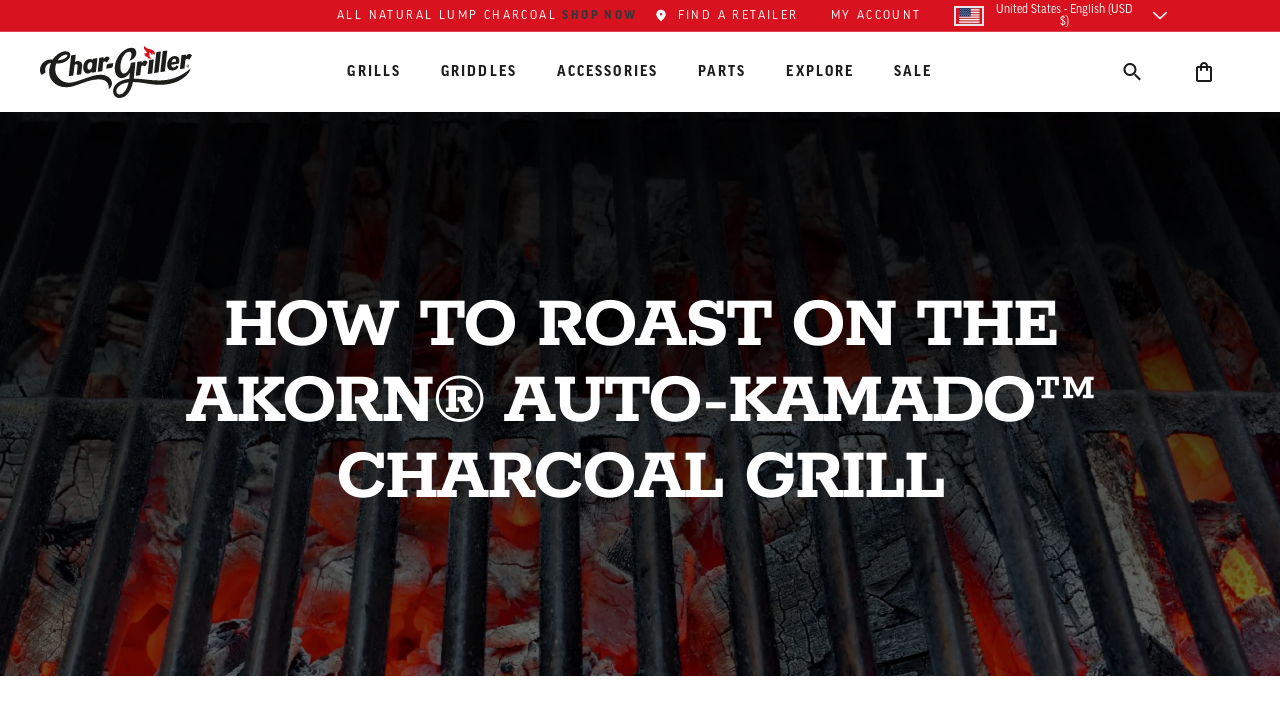

--- FILE ---
content_type: text/html; charset=utf-8
request_url: https://www.chargriller.com/blogs/tips-and-care/how-to-roast-on-the-auto-kamado
body_size: 56698
content:
<!doctype html>
<html class="no-js" lang="en">
  
  <head>
	<script src="//www.chargriller.com/cdn/shop/files/pandectes-rules.js?v=17067849717991463878"></script>
    

    <script>window.performance && window.performance.mark && window.performance.mark('shopify.content_for_header.start');</script><meta name="google-site-verification" content="K8VfzmTLdc3W5I7O1GKW6sGGeWaLi4cf0reeiUcdnqQ">
<meta id="shopify-digital-wallet" name="shopify-digital-wallet" content="/19602909/digital_wallets/dialog">
<meta name="shopify-checkout-api-token" content="542183568a8b825c7a1a42b0600f94a4">
<meta id="in-context-paypal-metadata" data-shop-id="19602909" data-venmo-supported="false" data-environment="production" data-locale="en_US" data-paypal-v4="true" data-currency="USD">
<link rel="alternate" type="application/atom+xml" title="Feed" href="/blogs/tips-and-care.atom" />
<script async="async" src="/checkouts/internal/preloads.js?locale=en-US"></script>
<link rel="preconnect" href="https://shop.app" crossorigin="anonymous">
<script async="async" src="https://shop.app/checkouts/internal/preloads.js?locale=en-US&shop_id=19602909" crossorigin="anonymous"></script>
<script id="shopify-features" type="application/json">{"accessToken":"542183568a8b825c7a1a42b0600f94a4","betas":["rich-media-storefront-analytics"],"domain":"www.chargriller.com","predictiveSearch":true,"shopId":19602909,"locale":"en"}</script>
<script>var Shopify = Shopify || {};
Shopify.shop = "char-griller.myshopify.com";
Shopify.locale = "en";
Shopify.currency = {"active":"USD","rate":"1.0"};
Shopify.country = "US";
Shopify.theme = {"name":"char-griller-shopify\/main","id":129598029877,"schema_name":"Char-Griller 2023","schema_version":"2.1.0","theme_store_id":null,"role":"main"};
Shopify.theme.handle = "null";
Shopify.theme.style = {"id":null,"handle":null};
Shopify.cdnHost = "www.chargriller.com/cdn";
Shopify.routes = Shopify.routes || {};
Shopify.routes.root = "/";</script>
<script type="module">!function(o){(o.Shopify=o.Shopify||{}).modules=!0}(window);</script>
<script>!function(o){function n(){var o=[];function n(){o.push(Array.prototype.slice.apply(arguments))}return n.q=o,n}var t=o.Shopify=o.Shopify||{};t.loadFeatures=n(),t.autoloadFeatures=n()}(window);</script>
<script>
  window.ShopifyPay = window.ShopifyPay || {};
  window.ShopifyPay.apiHost = "shop.app\/pay";
  window.ShopifyPay.redirectState = null;
</script>
<script id="shop-js-analytics" type="application/json">{"pageType":"article"}</script>
<script defer="defer" async type="module" src="//www.chargriller.com/cdn/shopifycloud/shop-js/modules/v2/client.init-shop-cart-sync_WVOgQShq.en.esm.js"></script>
<script defer="defer" async type="module" src="//www.chargriller.com/cdn/shopifycloud/shop-js/modules/v2/chunk.common_C_13GLB1.esm.js"></script>
<script defer="defer" async type="module" src="//www.chargriller.com/cdn/shopifycloud/shop-js/modules/v2/chunk.modal_CLfMGd0m.esm.js"></script>
<script type="module">
  await import("//www.chargriller.com/cdn/shopifycloud/shop-js/modules/v2/client.init-shop-cart-sync_WVOgQShq.en.esm.js");
await import("//www.chargriller.com/cdn/shopifycloud/shop-js/modules/v2/chunk.common_C_13GLB1.esm.js");
await import("//www.chargriller.com/cdn/shopifycloud/shop-js/modules/v2/chunk.modal_CLfMGd0m.esm.js");

  window.Shopify.SignInWithShop?.initShopCartSync?.({"fedCMEnabled":true,"windoidEnabled":true});

</script>
<script>
  window.Shopify = window.Shopify || {};
  if (!window.Shopify.featureAssets) window.Shopify.featureAssets = {};
  window.Shopify.featureAssets['shop-js'] = {"shop-cart-sync":["modules/v2/client.shop-cart-sync_DuR37GeY.en.esm.js","modules/v2/chunk.common_C_13GLB1.esm.js","modules/v2/chunk.modal_CLfMGd0m.esm.js"],"init-fed-cm":["modules/v2/client.init-fed-cm_BucUoe6W.en.esm.js","modules/v2/chunk.common_C_13GLB1.esm.js","modules/v2/chunk.modal_CLfMGd0m.esm.js"],"shop-toast-manager":["modules/v2/client.shop-toast-manager_B0JfrpKj.en.esm.js","modules/v2/chunk.common_C_13GLB1.esm.js","modules/v2/chunk.modal_CLfMGd0m.esm.js"],"init-shop-cart-sync":["modules/v2/client.init-shop-cart-sync_WVOgQShq.en.esm.js","modules/v2/chunk.common_C_13GLB1.esm.js","modules/v2/chunk.modal_CLfMGd0m.esm.js"],"shop-button":["modules/v2/client.shop-button_B_U3bv27.en.esm.js","modules/v2/chunk.common_C_13GLB1.esm.js","modules/v2/chunk.modal_CLfMGd0m.esm.js"],"init-windoid":["modules/v2/client.init-windoid_DuP9q_di.en.esm.js","modules/v2/chunk.common_C_13GLB1.esm.js","modules/v2/chunk.modal_CLfMGd0m.esm.js"],"shop-cash-offers":["modules/v2/client.shop-cash-offers_BmULhtno.en.esm.js","modules/v2/chunk.common_C_13GLB1.esm.js","modules/v2/chunk.modal_CLfMGd0m.esm.js"],"pay-button":["modules/v2/client.pay-button_CrPSEbOK.en.esm.js","modules/v2/chunk.common_C_13GLB1.esm.js","modules/v2/chunk.modal_CLfMGd0m.esm.js"],"init-customer-accounts":["modules/v2/client.init-customer-accounts_jNk9cPYQ.en.esm.js","modules/v2/client.shop-login-button_DJ5ldayH.en.esm.js","modules/v2/chunk.common_C_13GLB1.esm.js","modules/v2/chunk.modal_CLfMGd0m.esm.js"],"avatar":["modules/v2/client.avatar_BTnouDA3.en.esm.js"],"checkout-modal":["modules/v2/client.checkout-modal_pBPyh9w8.en.esm.js","modules/v2/chunk.common_C_13GLB1.esm.js","modules/v2/chunk.modal_CLfMGd0m.esm.js"],"init-shop-for-new-customer-accounts":["modules/v2/client.init-shop-for-new-customer-accounts_BUoCy7a5.en.esm.js","modules/v2/client.shop-login-button_DJ5ldayH.en.esm.js","modules/v2/chunk.common_C_13GLB1.esm.js","modules/v2/chunk.modal_CLfMGd0m.esm.js"],"init-customer-accounts-sign-up":["modules/v2/client.init-customer-accounts-sign-up_CnczCz9H.en.esm.js","modules/v2/client.shop-login-button_DJ5ldayH.en.esm.js","modules/v2/chunk.common_C_13GLB1.esm.js","modules/v2/chunk.modal_CLfMGd0m.esm.js"],"init-shop-email-lookup-coordinator":["modules/v2/client.init-shop-email-lookup-coordinator_CzjY5t9o.en.esm.js","modules/v2/chunk.common_C_13GLB1.esm.js","modules/v2/chunk.modal_CLfMGd0m.esm.js"],"shop-follow-button":["modules/v2/client.shop-follow-button_CsYC63q7.en.esm.js","modules/v2/chunk.common_C_13GLB1.esm.js","modules/v2/chunk.modal_CLfMGd0m.esm.js"],"shop-login-button":["modules/v2/client.shop-login-button_DJ5ldayH.en.esm.js","modules/v2/chunk.common_C_13GLB1.esm.js","modules/v2/chunk.modal_CLfMGd0m.esm.js"],"shop-login":["modules/v2/client.shop-login_B9ccPdmx.en.esm.js","modules/v2/chunk.common_C_13GLB1.esm.js","modules/v2/chunk.modal_CLfMGd0m.esm.js"],"lead-capture":["modules/v2/client.lead-capture_D0K_KgYb.en.esm.js","modules/v2/chunk.common_C_13GLB1.esm.js","modules/v2/chunk.modal_CLfMGd0m.esm.js"],"payment-terms":["modules/v2/client.payment-terms_BWmiNN46.en.esm.js","modules/v2/chunk.common_C_13GLB1.esm.js","modules/v2/chunk.modal_CLfMGd0m.esm.js"]};
</script>
<script>(function() {
  var isLoaded = false;
  function asyncLoad() {
    if (isLoaded) return;
    isLoaded = true;
    var urls = ["https:\/\/shopify.covet.pics\/covet-pics-widget-inject.js?shop=char-griller.myshopify.com","https:\/\/iis.intercom.io\/widget.js?shop=char-griller.myshopify.com","https:\/\/static.klaviyo.com\/onsite\/js\/klaviyo.js?company_id=QJxWkz\u0026shop=char-griller.myshopify.com","https:\/\/d5zu2f4xvqanl.cloudfront.net\/42\/fe\/loader_2.js?shop=char-griller.myshopify.com","\/\/cdn.shopify.com\/proxy\/c745b2b89df9a970e86398b61acfe43bfe73bb0af145c19af4b530c2d07d42fe\/apps.bazaarvoice.com\/deployments\/Char-Griller\/main_site\/production\/en_US\/bv.js?shop=char-griller.myshopify.com\u0026sp-cache-control=cHVibGljLCBtYXgtYWdlPTkwMA","https:\/\/iis.intercom.io\/\/widget.js?shop=char-griller.myshopify.com","https:\/\/zoom.mgroupweb.com\/files\/zoom.js?shop=char-griller.myshopify.com"];
    for (var i = 0; i < urls.length; i++) {
      var s = document.createElement('script');
      s.type = 'text/javascript';
      s.async = true;
      s.src = urls[i];
      var x = document.getElementsByTagName('script')[0];
      x.parentNode.insertBefore(s, x);
    }
  };
  if(window.attachEvent) {
    window.attachEvent('onload', asyncLoad);
  } else {
    window.addEventListener('load', asyncLoad, false);
  }
})();</script>
<script id="__st">var __st={"a":19602909,"offset":-18000,"reqid":"74b55178-6b60-4313-9145-3a82638697f6-1769625181","pageurl":"www.chargriller.com\/blogs\/tips-and-care\/how-to-roast-on-the-auto-kamado","s":"articles-556310757429","u":"57abbfb78862","p":"article","rtyp":"article","rid":556310757429};</script>
<script>window.ShopifyPaypalV4VisibilityTracking = true;</script>
<script id="captcha-bootstrap">!function(){'use strict';const t='contact',e='account',n='new_comment',o=[[t,t],['blogs',n],['comments',n],[t,'customer']],c=[[e,'customer_login'],[e,'guest_login'],[e,'recover_customer_password'],[e,'create_customer']],r=t=>t.map((([t,e])=>`form[action*='/${t}']:not([data-nocaptcha='true']) input[name='form_type'][value='${e}']`)).join(','),a=t=>()=>t?[...document.querySelectorAll(t)].map((t=>t.form)):[];function s(){const t=[...o],e=r(t);return a(e)}const i='password',u='form_key',d=['recaptcha-v3-token','g-recaptcha-response','h-captcha-response',i],f=()=>{try{return window.sessionStorage}catch{return}},m='__shopify_v',_=t=>t.elements[u];function p(t,e,n=!1){try{const o=window.sessionStorage,c=JSON.parse(o.getItem(e)),{data:r}=function(t){const{data:e,action:n}=t;return t[m]||n?{data:e,action:n}:{data:t,action:n}}(c);for(const[e,n]of Object.entries(r))t.elements[e]&&(t.elements[e].value=n);n&&o.removeItem(e)}catch(o){console.error('form repopulation failed',{error:o})}}const l='form_type',E='cptcha';function T(t){t.dataset[E]=!0}const w=window,h=w.document,L='Shopify',v='ce_forms',y='captcha';let A=!1;((t,e)=>{const n=(g='f06e6c50-85a8-45c8-87d0-21a2b65856fe',I='https://cdn.shopify.com/shopifycloud/storefront-forms-hcaptcha/ce_storefront_forms_captcha_hcaptcha.v1.5.2.iife.js',D={infoText:'Protected by hCaptcha',privacyText:'Privacy',termsText:'Terms'},(t,e,n)=>{const o=w[L][v],c=o.bindForm;if(c)return c(t,g,e,D).then(n);var r;o.q.push([[t,g,e,D],n]),r=I,A||(h.body.append(Object.assign(h.createElement('script'),{id:'captcha-provider',async:!0,src:r})),A=!0)});var g,I,D;w[L]=w[L]||{},w[L][v]=w[L][v]||{},w[L][v].q=[],w[L][y]=w[L][y]||{},w[L][y].protect=function(t,e){n(t,void 0,e),T(t)},Object.freeze(w[L][y]),function(t,e,n,w,h,L){const[v,y,A,g]=function(t,e,n){const i=e?o:[],u=t?c:[],d=[...i,...u],f=r(d),m=r(i),_=r(d.filter((([t,e])=>n.includes(e))));return[a(f),a(m),a(_),s()]}(w,h,L),I=t=>{const e=t.target;return e instanceof HTMLFormElement?e:e&&e.form},D=t=>v().includes(t);t.addEventListener('submit',(t=>{const e=I(t);if(!e)return;const n=D(e)&&!e.dataset.hcaptchaBound&&!e.dataset.recaptchaBound,o=_(e),c=g().includes(e)&&(!o||!o.value);(n||c)&&t.preventDefault(),c&&!n&&(function(t){try{if(!f())return;!function(t){const e=f();if(!e)return;const n=_(t);if(!n)return;const o=n.value;o&&e.removeItem(o)}(t);const e=Array.from(Array(32),(()=>Math.random().toString(36)[2])).join('');!function(t,e){_(t)||t.append(Object.assign(document.createElement('input'),{type:'hidden',name:u})),t.elements[u].value=e}(t,e),function(t,e){const n=f();if(!n)return;const o=[...t.querySelectorAll(`input[type='${i}']`)].map((({name:t})=>t)),c=[...d,...o],r={};for(const[a,s]of new FormData(t).entries())c.includes(a)||(r[a]=s);n.setItem(e,JSON.stringify({[m]:1,action:t.action,data:r}))}(t,e)}catch(e){console.error('failed to persist form',e)}}(e),e.submit())}));const S=(t,e)=>{t&&!t.dataset[E]&&(n(t,e.some((e=>e===t))),T(t))};for(const o of['focusin','change'])t.addEventListener(o,(t=>{const e=I(t);D(e)&&S(e,y())}));const B=e.get('form_key'),M=e.get(l),P=B&&M;t.addEventListener('DOMContentLoaded',(()=>{const t=y();if(P)for(const e of t)e.elements[l].value===M&&p(e,B);[...new Set([...A(),...v().filter((t=>'true'===t.dataset.shopifyCaptcha))])].forEach((e=>S(e,t)))}))}(h,new URLSearchParams(w.location.search),n,t,e,['guest_login'])})(!0,!0)}();</script>
<script integrity="sha256-4kQ18oKyAcykRKYeNunJcIwy7WH5gtpwJnB7kiuLZ1E=" data-source-attribution="shopify.loadfeatures" defer="defer" src="//www.chargriller.com/cdn/shopifycloud/storefront/assets/storefront/load_feature-a0a9edcb.js" crossorigin="anonymous"></script>
<script crossorigin="anonymous" defer="defer" src="//www.chargriller.com/cdn/shopifycloud/storefront/assets/shopify_pay/storefront-65b4c6d7.js?v=20250812"></script>
<script data-source-attribution="shopify.dynamic_checkout.dynamic.init">var Shopify=Shopify||{};Shopify.PaymentButton=Shopify.PaymentButton||{isStorefrontPortableWallets:!0,init:function(){window.Shopify.PaymentButton.init=function(){};var t=document.createElement("script");t.src="https://www.chargriller.com/cdn/shopifycloud/portable-wallets/latest/portable-wallets.en.js",t.type="module",document.head.appendChild(t)}};
</script>
<script data-source-attribution="shopify.dynamic_checkout.buyer_consent">
  function portableWalletsHideBuyerConsent(e){var t=document.getElementById("shopify-buyer-consent"),n=document.getElementById("shopify-subscription-policy-button");t&&n&&(t.classList.add("hidden"),t.setAttribute("aria-hidden","true"),n.removeEventListener("click",e))}function portableWalletsShowBuyerConsent(e){var t=document.getElementById("shopify-buyer-consent"),n=document.getElementById("shopify-subscription-policy-button");t&&n&&(t.classList.remove("hidden"),t.removeAttribute("aria-hidden"),n.addEventListener("click",e))}window.Shopify?.PaymentButton&&(window.Shopify.PaymentButton.hideBuyerConsent=portableWalletsHideBuyerConsent,window.Shopify.PaymentButton.showBuyerConsent=portableWalletsShowBuyerConsent);
</script>
<script data-source-attribution="shopify.dynamic_checkout.cart.bootstrap">document.addEventListener("DOMContentLoaded",(function(){function t(){return document.querySelector("shopify-accelerated-checkout-cart, shopify-accelerated-checkout")}if(t())Shopify.PaymentButton.init();else{new MutationObserver((function(e,n){t()&&(Shopify.PaymentButton.init(),n.disconnect())})).observe(document.body,{childList:!0,subtree:!0})}}));
</script>
<link id="shopify-accelerated-checkout-styles" rel="stylesheet" media="screen" href="https://www.chargriller.com/cdn/shopifycloud/portable-wallets/latest/accelerated-checkout-backwards-compat.css" crossorigin="anonymous">
<style id="shopify-accelerated-checkout-cart">
        #shopify-buyer-consent {
  margin-top: 1em;
  display: inline-block;
  width: 100%;
}

#shopify-buyer-consent.hidden {
  display: none;
}

#shopify-subscription-policy-button {
  background: none;
  border: none;
  padding: 0;
  text-decoration: underline;
  font-size: inherit;
  cursor: pointer;
}

#shopify-subscription-policy-button::before {
  box-shadow: none;
}

      </style>

<script>window.performance && window.performance.mark && window.performance.mark('shopify.content_for_header.end');</script>

    





<meta charset="utf-8">
<meta http-equiv="X-UA-Compatible" content="IE=edge">
<meta name="viewport" content="width=device-width,initial-scale=1">
<meta name="theme-color" content="#e2231a">
<meta name="robots" content="max-image-preview:large">
<link rel="canonical" href="https://www.chargriller.com/blogs/tips-and-care/how-to-roast-on-the-auto-kamado">
<link rel="preconnect" href="https://cdn.shopify.com" crossorigin>






<link rel="icon" type="image/png" href="//www.chargriller.com/cdn/shop/files/fire-on.png?crop=center&height=32&v=1702478187&width=32">

<title>
  How to Roast on the AKORN® Auto-Kamado™ Charcoal Grill

  
- Char-Griller</title>



  <meta name="description" content="Learn how to roast on the AKORN® Auto-Kamado™ Charcoal Grill in a few easy steps. Roasted vegetables, chicken, and more can all be done on this grill!">




<meta property="og:site_name" content="Char-Griller">
<meta property="og:url" content="https://www.chargriller.com/blogs/tips-and-care/how-to-roast-on-the-auto-kamado">
<meta property="og:title" content="How to Roast on the AKORN® Auto-Kamado™ Charcoal Grill">
<meta property="og:type" content="article">
<meta property="og:description" content="Professional grills and smokers. Seriously hard working grills. "><meta property="og:image" content="http://www.chargriller.com/cdn/shop/files/94135787_2823205494441953_7620232191762497536_o.png?v=1589901386">
  <meta property="og:image:secure_url" content="https://www.chargriller.com/cdn/shop/files/94135787_2823205494441953_7620232191762497536_o.png?v=1589901386">
  <meta property="og:image:width" content="1200">
  <meta property="og:image:height" content="1200"><meta name="twitter:site" content="@chargriller"><meta name="twitter:card" content="summary_large_image">
<meta name="twitter:title" content="How to Roast on the AKORN® Auto-Kamado™ Charcoal Grill">
<meta name="twitter:description" content="Professional grills and smokers. Seriously hard working grills. ">







<link rel="alternate" hreflang="x-default" href="https://www.chargriller.com/blogs/tips-and-care/how-to-roast-on-the-auto-kamado" />
<link rel="alternate" hreflang="de-DE" href="https://international.chargriller.com/de-eu/blogs/tips-and-care/how-to-roast-on-the-auto-kamado">
<link rel="alternate" hreflang="fr-DE" href="https://international.chargriller.com/fr-eu/blogs/tips-and-care/how-to-roast-on-the-auto-kamado">
<link rel="alternate" hreflang="nl-DE" href="https://international.chargriller.com/nl-eu/blogs/tips-and-care/how-to-roast-on-the-auto-kamado">
<link rel="alternate" hreflang="en-DE" href="https://international.chargriller.com/en-eu/blogs/tips-and-care/how-to-roast-on-the-auto-kamado">
<link rel="alternate" hreflang="de-FR" href="https://international.chargriller.com/de-eu/blogs/tips-and-care/how-to-roast-on-the-auto-kamado">
<link rel="alternate" hreflang="fr-FR" href="https://international.chargriller.com/fr-eu/blogs/tips-and-care/how-to-roast-on-the-auto-kamado">
<link rel="alternate" hreflang="nl-FR" href="https://international.chargriller.com/nl-eu/blogs/tips-and-care/how-to-roast-on-the-auto-kamado">
<link rel="alternate" hreflang="en-FR" href="https://international.chargriller.com/en-eu/blogs/tips-and-care/how-to-roast-on-the-auto-kamado">
<link rel="alternate" hreflang="de-NL" href="https://international.chargriller.com/de-eu/blogs/tips-and-care/how-to-roast-on-the-auto-kamado">
<link rel="alternate" hreflang="fr-NL" href="https://international.chargriller.com/fr-eu/blogs/tips-and-care/how-to-roast-on-the-auto-kamado">
<link rel="alternate" hreflang="nl-NL" href="https://international.chargriller.com/nl-eu/blogs/tips-and-care/how-to-roast-on-the-auto-kamado">
<link rel="alternate" hreflang="en-NL" href="https://international.chargriller.com/en-eu/blogs/tips-and-care/how-to-roast-on-the-auto-kamado">
<link rel="alternate" hreflang="da-DK" href="https://international.chargriller.com/da-dk/blogs/tips-and-care/how-to-roast-on-the-auto-kamado">
<link rel="alternate" hreflang="en-DK" href="https://international.chargriller.com/en-dk/blogs/tips-and-care/how-to-roast-on-the-auto-kamado">
<link rel="alternate" hreflang="nb-NO" href="https://international.chargriller.com/nb-no/blogs/tips-and-care/how-to-roast-on-the-auto-kamado">
<link rel="alternate" hreflang="en-NO" href="https://international.chargriller.com/en-no/blogs/tips-and-care/how-to-roast-on-the-auto-kamado">
<link rel="alternate" hreflang="es-ES" href="https://international.chargriller.com/es-es/blogs/tips-and-care/how-to-roast-on-the-auto-kamado">
<link rel="alternate" hreflang="en-ES" href="https://international.chargriller.com/en-es/blogs/tips-and-care/how-to-roast-on-the-auto-kamado">
<link rel="alternate" hreflang="sv-SE" href="https://international.chargriller.com/sv-se/blogs/tips-and-care/how-to-roast-on-the-auto-kamado">
<link rel="alternate" hreflang="en-SE" href="https://international.chargriller.com/en-se/blogs/tips-and-care/how-to-roast-on-the-auto-kamado">
<link rel="alternate" hreflang="it-IT" href="https://international.chargriller.com/it-it/blogs/tips-and-care/how-to-roast-on-the-auto-kamado">
<link rel="alternate" hreflang="en-GB" href="https://international.chargriller.com/blogs/tips-and-care/how-to-roast-on-the-auto-kamado">
<link rel="alternate" hreflang="en-US" href="https://www.chargriller.com/blogs/tips-and-care/how-to-roast-on-the-auto-kamado" />




  <script type="application/ld+json">
    {
      "@context": "http://schema.org",
      "@type": "Organization",
      "name": "Char-Griller","sameAs": [
        "https:\/\/twitter.com\/chargriller",
        "https:\/\/www.facebook.com\/chargriller\/",
        "",
        "https:\/\/www.instagram.com\/chargrillergrills\/",
        "",
        "",
        "https:\/\/www.youtube.com\/channel\/UCHeigUBeO7ldXQDngOOCIIg",
        ""
      ],
      "url": "https:\/\/www.chargriller.com"
    }
  </script>
<script>window.nfecShopVersion = '1769623505';window.nfecJsVersion = '449674';window.nfecCVersion = 75375</script>



    
    
<!-- Adobe - Good Web Pro -->
<link rel="preconnect" href="https://use.typekit.net" crossorigin>
<link rel="preload stylesheet" href="//www.chargriller.com/cdn/shop/t/55/assets/deferredFonts.css?v=146933279952007271581767717544" as="style">


<link rel="preload stylesheet" href="//www.chargriller.com/cdn/shop/t/55/assets/styles.css?v=14159024153505151531766432767" as="style">




<style>
  img[src^="https://insight.adsrvr.org/"],img[src^="https://ad.doubleclick.net/"] {
    display: none;
  }
  .skip-link {
    position: absolute;
    width: 1px;
    height: 1px;
    padding: 0;
    margin: -1px;
    overflow: hidden;
    clip: rect(0, 0, 0, 0);
    white-space: nowrap;
    border-width: 0;
  }
  .skip-link:focus {
    clip: auto;
    width: auto;
    height: auto;
    margin: 0;
    color: var(--theme-grey-800);
    background-color: var(--theme-brand-white);
    position: fixed;
    padding: 10px;
    z-index: 10000;
    border-radius: 5px;
    border: solid 2px var(--theme-grey-800);
    -webkit-transition: all 0.2s ease-in-out;
    transition: all 0.2s ease-in-out;
  }
  .tw-block {
    display: block;
  }

  .c-achievements-block__background:before{
    background:url("//www.chargriller.com/cdn/shop/t/55/assets/image-155.png?v=156768032218621525631767717541");
    background-size: cover;
    bottom: 5rem;
    content: "";
    display: block;
    left: 0;
    position: absolute;
    right: 0;
    top: 0;
  }

  .c-share iframe {
    displaye: none;
  }
    .tdf_bundle_message h2 {
    color: white !important;
    padding: 0.5rem !important;
    background-color: #d9121f !important;
  }
  .intercom-launcher22 {
    color: var(--theme-brand);
  }
  .intercom-launcher22:hover, .intercom-launcher22:focus {
    color: var(--theme-charcoal);
    text-decoration: underline;
    cursor: pointer;
  }
</style>




    
    

    
    
  <!-- BEGIN app block: shopify://apps/pandectes-gdpr/blocks/banner/58c0baa2-6cc1-480c-9ea6-38d6d559556a -->
  
    
      <!-- TCF is active, scripts are loaded above -->
      
        <script>
          if (!window.PandectesRulesSettings) {
            window.PandectesRulesSettings = ;
            const rulesScript = document.createElement('script');
            window.PandectesRulesSettings.auto = true;
            rulesScript.src = "https://cdn.shopify.com/extensions/019bff45-8283-7132-982f-a6896ff95f38/gdpr-247/assets/pandectes-rules.js";
            const firstChild = document.head.firstChild;
            document.head.insertBefore(rulesScript, firstChild);
          }
        </script>
      
      <script>
        
          window.PandectesSettings = {"store":{"id":19602909,"plan":"premium","theme":"char-griller-shopify/main","primaryLocale":"en","adminMode":false,"headless":false,"storefrontRootDomain":"","checkoutRootDomain":"","storefrontAccessToken":"","useGeolocation":false},"tsPublished":1768425296,"declaration":{"showPurpose":false,"showProvider":false,"showDateGenerated":false},"language":{"unpublished":[],"languageMode":"Single","fallbackLanguage":"en","languageDetection":"browser","languagesSupported":[]},"texts":{"managed":{"headerText":{"en":"We respect your privacy"},"consentText":{"en":"This website uses cookies to ensure you get the best experience. The collection, sharing, and use of personal data can be used for personalization of ads."},"linkText":{"en":"Privacy Policy"},"imprintText":{"en":"Imprint"},"googleLinkText":{"en":"Google's Privacy Terms"},"allowButtonText":{"en":"Accept"},"denyButtonText":{"en":"Decline"},"dismissButtonText":{"en":"Ok"},"leaveSiteButtonText":{"en":"Leave this site"},"preferencesButtonText":{"en":"Preferences"},"cookiePolicyText":{"en":"Cookie policy"},"preferencesPopupTitleText":{"en":"Manage consent preferences"},"preferencesPopupIntroText":{"en":"We use cookies to optimize website functionality, analyze the performance, and provide personalized experience to you. Some cookies are essential to make the website operate and function correctly. Those cookies cannot be disabled. In this window you can manage your preference of cookies."},"preferencesPopupSaveButtonText":{"en":"Save preferences"},"preferencesPopupCloseButtonText":{"en":"Close"},"preferencesPopupAcceptAllButtonText":{"en":"Accept all"},"preferencesPopupRejectAllButtonText":{"en":"Reject all"},"cookiesDetailsText":{"en":"Cookies details"},"preferencesPopupAlwaysAllowedText":{"en":"Always allowed"},"accessSectionParagraphText":{"en":"You have the right to request access to your data at any time."},"accessSectionTitleText":{"en":"Data portability"},"accessSectionAccountInfoActionText":{"en":"Personal data"},"accessSectionDownloadReportActionText":{"en":"Request export"},"accessSectionGDPRRequestsActionText":{"en":"Data subject requests"},"accessSectionOrdersRecordsActionText":{"en":"Orders"},"rectificationSectionParagraphText":{"en":"You have the right to request your data to be updated whenever you think it is appropriate."},"rectificationSectionTitleText":{"en":"Data Rectification"},"rectificationCommentPlaceholder":{"en":"Describe what you want to be updated"},"rectificationCommentValidationError":{"en":"Comment is required"},"rectificationSectionEditAccountActionText":{"en":"Request an update"},"erasureSectionTitleText":{"en":"Right to be forgotten"},"erasureSectionParagraphText":{"en":"You have the right to ask all your data to be erased. After that, you will no longer be able to access your account. Please be aware it may take up to 6 months from the date of your last order for full erasure."},"erasureSectionRequestDeletionActionText":{"en":"Request personal data deletion"},"consentDate":{"en":"Consent date"},"consentId":{"en":"Consent ID"},"consentSectionChangeConsentActionText":{"en":"Change consent preference"},"consentSectionConsentedText":{"en":"You consented to the cookies policy of this website on"},"consentSectionNoConsentText":{"en":"You have not consented to the cookies policy of this website."},"consentSectionTitleText":{"en":"Your cookie consent"},"consentStatus":{"en":"Consent preference"},"confirmationFailureMessage":{"en":"Your request was not verified. Please try again and if problem persists, contact store owner for assistance"},"confirmationFailureTitle":{"en":"A problem occurred"},"confirmationSuccessMessage":{"en":"We will soon get back to you as to your request."},"confirmationSuccessTitle":{"en":"Your request is verified"},"guestsSupportEmailFailureMessage":{"en":"Your request was not submitted. Please try again and if problem persists, contact store owner for assistance."},"guestsSupportEmailFailureTitle":{"en":"A problem occurred"},"guestsSupportEmailPlaceholder":{"en":"E-mail address"},"guestsSupportEmailSuccessMessage":{"en":"If you are registered as a customer of this store, you will soon receive an email with instructions on how to proceed."},"guestsSupportEmailSuccessTitle":{"en":"Thank you for your request"},"guestsSupportEmailValidationError":{"en":"Email is not valid"},"guestsSupportInfoText":{"en":"Please login with your customer account to further proceed."},"submitButton":{"en":"Submit"},"submittingButton":{"en":"Submitting..."},"cancelButton":{"en":"Cancel"},"declIntroText":{"en":"We use cookies to optimize website functionality, analyze the performance, and provide personalized experience to you. Some cookies are essential to make the website operate and function correctly. Those cookies cannot be disabled. In this window you can manage your preference of cookies."},"declName":{"en":"Name"},"declPurpose":{"en":"Purpose"},"declType":{"en":"Type"},"declRetention":{"en":"Retention"},"declProvider":{"en":"Provider"},"declFirstParty":{"en":"First-party"},"declThirdParty":{"en":"Third-party"},"declSeconds":{"en":"seconds"},"declMinutes":{"en":"minutes"},"declHours":{"en":"hours"},"declWeeks":{"en":"week(s)"},"declDays":{"en":"days"},"declMonths":{"en":"months"},"declYears":{"en":"years"},"declSession":{"en":"Session"},"declDomain":{"en":"Domain"},"declPath":{"en":"Path"}},"categories":{"strictlyNecessaryCookiesTitleText":{"en":"Strictly necessary cookies"},"strictlyNecessaryCookiesDescriptionText":{"en":"These cookies are essential in order to enable you to move around the website and use its features, such as accessing secure areas of the website. The website cannot function properly without these cookies."},"functionalityCookiesTitleText":{"en":"Functional cookies"},"functionalityCookiesDescriptionText":{"en":"These cookies enable the site to provide enhanced functionality and personalisation. They may be set by us or by third party providers whose services we have added to our pages. If you do not allow these cookies then some or all of these services may not function properly."},"performanceCookiesTitleText":{"en":"Performance cookies"},"performanceCookiesDescriptionText":{"en":"These cookies enable us to monitor and improve the performance of our website. For example, they allow us to count visits, identify traffic sources and see which parts of the site are most popular."},"targetingCookiesTitleText":{"en":"Targeting cookies"},"targetingCookiesDescriptionText":{"en":"These cookies may be set through our site by our advertising partners. They may be used by those companies to build a profile of your interests and show you relevant adverts on other sites.    They do not store directly personal information, but are based on uniquely identifying your browser and internet device. If you do not allow these cookies, you will experience less targeted advertising."},"unclassifiedCookiesTitleText":{"en":"Unclassified cookies"},"unclassifiedCookiesDescriptionText":{"en":"Unclassified cookies are cookies that we are in the process of classifying, together with the providers of individual cookies."}},"auto":{}},"library":{"previewMode":false,"fadeInTimeout":0,"defaultBlocked":-1,"showLink":true,"showImprintLink":false,"showGoogleLink":true,"enabled":true,"cookie":{"expiryDays":365,"secure":true,"domain":""},"dismissOnScroll":false,"dismissOnWindowClick":false,"dismissOnTimeout":false,"palette":{"popup":{"background":"#F2EBED","backgroundForCalculations":{"a":1,"b":237,"g":235,"r":242},"text":"#000000"},"button":{"background":"#CE0E2D","backgroundForCalculations":{"a":1,"b":45,"g":14,"r":206},"text":"#FFFFFF","textForCalculation":{"a":1,"b":255,"g":255,"r":255},"border":"transparent"}},"content":{"href":"/pages/privacy-policy","imprintHref":"/","close":"&#10005;","target":"","logo":""},"window":"<div role=\"dialog\" aria-label=\"{{header}}\" aria-describedby=\"cookieconsent:desc\" id=\"pandectes-banner\" class=\"cc-window-wrapper cc-bottom-wrapper\"><div class=\"pd-cookie-banner-window cc-window {{classes}}\">{{children}}</div></div>","compliance":{"custom":"<div class=\"cc-compliance cc-highlight\">{{leave}}{{preferences}}{{allow}}{{deny}}</div>"},"type":"custom","layouts":{"basic":"{{messagelink}}{{compliance}}"},"position":"bottom","theme":"block","revokable":true,"animateRevokable":false,"revokableReset":false,"revokableLogoUrl":"https://char-griller.myshopify.com/cdn/shop/files/pandectes-reopen-logo.png","revokablePlacement":"bottom-left","revokableMarginHorizontal":10,"revokableMarginVertical":65,"static":false,"autoAttach":true,"hasTransition":true,"blacklistPage":[""],"elements":{"close":"<button aria-label=\"Close\" type=\"button\" class=\"cc-close\">{{close}}</button>","dismiss":"<button type=\"button\" class=\"cc-btn cc-btn-decision cc-dismiss\">{{dismiss}}</button>","allow":"<button type=\"button\" class=\"cc-btn cc-btn-decision cc-allow\">{{allow}}</button>","deny":"<button type=\"button\" class=\"cc-btn cc-btn-decision cc-deny\">{{deny}}</button>","preferences":"<button type=\"button\" class=\"cc-btn cc-settings\" aria-controls=\"pd-cp-preferences\" onclick=\"Pandectes.fn.openPreferences()\">{{preferences}}</button>"}},"geolocation":{"brOnly":false,"caOnly":false,"euOnly":false},"dsr":{"guestsSupport":true,"accessSectionDownloadReportAuto":false},"banner":{"resetTs":1660681119,"extraCss":"        .cc-banner-logo {max-width: 24em!important;}    @media(min-width: 768px) {.cc-window.cc-floating{max-width: 24em!important;width: 24em!important;}}    .cc-message, .pd-cookie-banner-window .cc-header, .cc-logo {text-align: left}    .cc-window-wrapper{z-index: 2147483647;}    .cc-window{z-index: 2147483647;font-family: inherit;}    .pd-cookie-banner-window .cc-header{font-family: inherit;}    .pd-cp-ui{font-family: inherit; background-color: #F2EBED;color:#000000;}    button.pd-cp-btn, a.pd-cp-btn{background-color:#CE0E2D;color:#FFFFFF!important;}    input + .pd-cp-preferences-slider{background-color: rgba(0, 0, 0, 0.3)}    .pd-cp-scrolling-section::-webkit-scrollbar{background-color: rgba(0, 0, 0, 0.3)}    input:checked + .pd-cp-preferences-slider{background-color: rgba(0, 0, 0, 1)}    .pd-cp-scrolling-section::-webkit-scrollbar-thumb {background-color: rgba(0, 0, 0, 1)}    .pd-cp-ui-close{color:#000000;}    .pd-cp-preferences-slider:before{background-color: #F2EBED}    .pd-cp-title:before {border-color: #000000!important}    .pd-cp-preferences-slider{background-color:#000000}    .pd-cp-toggle{color:#000000!important}    @media(max-width:699px) {.pd-cp-ui-close-top svg {fill: #000000}}    .pd-cp-toggle:hover,.pd-cp-toggle:visited,.pd-cp-toggle:active{color:#000000!important}    .pd-cookie-banner-window {box-shadow: 0 0 18px rgb(0 0 0 / 20%);}  .pd-section .pd-input-field,.pd-section button { border: 2px solid var(--theme-grey-400);margin-bottom: 10px; padding: 0.25rem .5rem;border-radius: 0.25rem;}.pd-section .pd-action-link {color: var(--theme-brand);}.pd-section .pd-input-field,.pd-section button { border: 2px solid var(--theme-grey-300);margin-bottom: 10px; padding: 0.25rem .5rem;border-radius: 0.25rem;}.pd-section .pd-action-link {border: none;padding: 0;}","customJavascript":{},"showPoweredBy":false,"logoHeight":40,"revokableTrigger":false,"hybridStrict":true,"cookiesBlockedByDefault":"7","isActive":true,"implicitSavePreferences":false,"cookieIcon":true,"blockBots":false,"showCookiesDetails":true,"hasTransition":true,"blockingPage":false,"showOnlyLandingPage":false,"leaveSiteUrl":"https://www.google.com","linkRespectStoreLang":false},"cookies":{"0":[{"name":"_tracking_consent","type":"http","domain":".chargriller.com","path":"/","provider":"Shopify","firstParty":false,"retention":"1 year(s)","session":false,"expires":1,"unit":"declYears","purpose":{"en":"Tracking preferences."}},{"name":"currency","type":"http","domain":".www.chargriller.com","path":"/","provider":"Shopify","firstParty":true,"retention":"1 year(s)","session":false,"expires":1,"unit":"declYears","purpose":{"en":"Customize localization"}},{"name":"cart_currency","type":"http","domain":"www.chargriller.com","path":"/","provider":"Shopify","firstParty":true,"retention":"14 day(s)","session":false,"expires":14,"unit":"declDays","purpose":{"en":"The cookie is necessary for the secure checkout and payment function on the website. This function is provided by shopify.com."}},{"name":"shopify_pay_redirect","type":"http","domain":"www.chargriller.com","path":"/","provider":"Shopify","firstParty":true,"retention":"59 minute(s)","session":false,"expires":59,"unit":"declMinutes","purpose":{"en":"The cookie is necessary for the secure checkout and payment function on the website. This function is provided by shopify.com."}},{"name":"secure_customer_sig","type":"http","domain":"www.chargriller.com","path":"/","provider":"Shopify","firstParty":true,"retention":"1 year(s)","session":false,"expires":1,"unit":"declYears","purpose":{"en":"Used in connection with customer login."}},{"name":"localization","type":"http","domain":"www.chargriller.com","path":"/","provider":"Shopify","firstParty":true,"retention":"1 year(s)","session":false,"expires":1,"unit":"declYears","purpose":{"en":"Retain language preference"}},{"name":"_secure_session_id","type":"http","domain":"www.chargriller.com","path":"/","provider":"Shopify","firstParty":true,"retention":"24 hour(s)","session":false,"expires":24,"unit":"declHours","purpose":{"en":"Used in connection with navigation through a storefront."}},{"name":"cart_sig","type":"http","domain":"www.chargriller.com","path":"/","provider":"Shopify","firstParty":true,"retention":"14 day(s)","session":false,"expires":14,"unit":"declDays","purpose":{"en":"Shopify analytics."}},{"name":"cart_ts","type":"http","domain":"www.chargriller.com","path":"/","provider":"Shopify","firstParty":true,"retention":"14 day(s)","session":false,"expires":14,"unit":"declDays","purpose":{"en":"Used in connection with checkout."}},{"name":"cart","type":"http","domain":"www.chargriller.com","path":"/","provider":"Shopify","firstParty":true,"retention":"14 day(s)","session":false,"expires":14,"unit":"declDays","purpose":{"en":"Necessary for the shopping cart functionality on the website."}},{"name":"cart_ver","type":"http","domain":"www.chargriller.com","path":"/","provider":"Shopify","firstParty":true,"retention":"14 day(s)","session":false,"expires":14,"unit":"declDays","purpose":{"en":"Used in connection with shopping cart."}},{"name":"_shopify_country","type":"http","domain":"www.chargriller.com","path":"/","provider":"Shopify","firstParty":true,"retention":"1 day(s)","session":false,"expires":1,"unit":"declDays","purpose":{"en":"Cookie is placed by Shopify to store location data."}},{"name":"_shopify_m","type":"http","domain":".chargriller.com","path":"/","provider":"Shopify","firstParty":false,"retention":"1 year(s)","session":false,"expires":1,"unit":"declYears","purpose":{"en":"Used for managing customer privacy settings."}},{"name":"_shopify_tm","type":"http","domain":".chargriller.com","path":"/","provider":"Shopify","firstParty":false,"retention":"30 minute(s)","session":false,"expires":30,"unit":"declMinutes","purpose":{"en":"Used for managing customer privacy settings."}},{"name":"_shopify_tw","type":"http","domain":".chargriller.com","path":"/","provider":"Shopify","firstParty":false,"retention":"14 day(s)","session":false,"expires":14,"unit":"declDays","purpose":{"en":"Used for managing customer privacy settings."}},{"name":"_storefront_u","type":"http","domain":"www.chargriller.com","path":"/","provider":"Shopify","firstParty":true,"retention":"1 minute(s)","session":false,"expires":1,"unit":"declMinutes","purpose":{"en":"Used to facilitate updating customer account information."}},{"name":"c","type":"http","domain":"www.chargriller.com","path":"/","provider":"Shopify","firstParty":true,"retention":"1 year(s)","session":false,"expires":1,"unit":"declYears","purpose":{"en":"Used in connection with checkout."}},{"name":"checkout","type":"http","domain":"www.chargriller.com","path":"/","provider":"Shopify","firstParty":true,"retention":"28 day(s)","session":false,"expires":28,"unit":"declDays","purpose":{"en":"Used in connection with checkout."}},{"name":"checkout_session_lookup","type":"http","domain":"www.chargriller.com","path":"/","provider":"Shopify","firstParty":true,"retention":"21 day(s)","session":false,"expires":21,"unit":"declDays","purpose":{"en":"Used in connection with checkout."}},{"name":"checkout_token","type":"http","domain":"www.chargriller.com","path":"/","provider":"Shopify","firstParty":true,"retention":"21 day(s)","session":false,"expires":21,"unit":"declDays","purpose":{"en":"Used in connection with checkout."}},{"name":"dynamic_checkout_shown_on_cart","type":"http","domain":"www.chargriller.com","path":"/","provider":"Shopify","firstParty":true,"retention":"30 minute(s)","session":false,"expires":30,"unit":"declMinutes","purpose":{"en":"Used in connection with checkout."}},{"name":"hide_shopify_pay_for_checkout","type":"http","domain":"www.chargriller.com","path":"/","provider":"Shopify","firstParty":true,"retention":"Session","session":true,"expires":1,"unit":"declDays","purpose":{"en":"Used in connection with checkout."}},{"name":"keep_alive","type":"http","domain":"www.chargriller.com","path":"/","provider":"Shopify","firstParty":true,"retention":"14 day(s)","session":false,"expires":14,"unit":"declDays","purpose":{"en":"Used in connection with buyer localization."}},{"name":"previous_step","type":"http","domain":"www.chargriller.com","path":"/","provider":"Shopify","firstParty":true,"retention":"1 year(s)","session":false,"expires":1,"unit":"declYears","purpose":{"en":"Used in connection with checkout."}},{"name":"remember_me","type":"http","domain":"www.chargriller.com","path":"/","provider":"Shopify","firstParty":true,"retention":"1 year(s)","session":false,"expires":1,"unit":"declYears","purpose":{"en":"Used in connection with checkout."}},{"name":"shopify_pay","type":"http","domain":"www.chargriller.com","path":"/","provider":"Shopify","firstParty":true,"retention":"1 year(s)","session":false,"expires":1,"unit":"declYears","purpose":{"en":"Used in connection with checkout."}},{"name":"storefront_digest","type":"http","domain":"www.chargriller.com","path":"/","provider":"Shopify","firstParty":true,"retention":"2 year(s)","session":false,"expires":2,"unit":"declYears","purpose":{"en":"Used in connection with customer login."}},{"name":"tracked_start_checkout","type":"http","domain":"www.chargriller.com","path":"/","provider":"Shopify","firstParty":true,"retention":"1 year(s)","session":false,"expires":1,"unit":"declYears","purpose":{"en":"Used in connection with checkout."}},{"name":"_pandectes_gdpr","type":"http","domain":"www.chargriller.com","path":"/","provider":"Pandectes","firstParty":true,"retention":"1 year(s)","session":false,"expires":1,"unit":"declYears","purpose":{"en":"Used for the functionality of the cookies consent banner."}},{"name":"c","type":"http","domain":".bidswitch.net","path":"/","provider":"shopify","firstParty":false,"retention":"1 year(s)","session":false,"expires":1,"unit":"declYears","purpose":{"en":"Used in connection with checkout."}},{"name":"_ab","type":"http","domain":"char-griller.myshopify.com","path":"/","provider":"Shopify","firstParty":false,"retention":"1 day(s)","session":false,"expires":1,"unit":"declDays","purpose":{"en":"Used in connection with access to admin."}},{"name":"master_device_id","type":"http","domain":"char-griller.myshopify.com","path":"/","provider":"Shopify","firstParty":false,"retention":"2 year(s)","session":false,"expires":2,"unit":"declYears","purpose":{"en":"Used in connection with merchant login."}},{"name":"et_nf_plo","type":"html_local","domain":"https://www.chargriller.com","path":"/","provider":"Shopify","firstParty":true,"retention":"Local Storage","session":false,"expires":0,"unit":"declDays","purpose":{"en":""}},{"name":"et_nf_tver","type":"html_local","domain":"https://www.chargriller.com","path":"/","provider":"Shopify","firstParty":true,"retention":"Local Storage","session":false,"expires":0,"unit":"declDays","purpose":{"en":""}},{"name":"nf_rfmf","type":"html_local","domain":"https://www.chargriller.com","path":"/","provider":"Shopify","firstParty":true,"retention":"Local Storage","session":false,"expires":0,"unit":"declDays","purpose":{"en":""}},{"name":"nf_jsv","type":"html_local","domain":"https://www.chargriller.com","path":"/","provider":"Shopify","firstParty":true,"retention":"Local Storage","session":false,"expires":0,"unit":"declDays","purpose":{"en":""}},{"name":"et_nf_prm","type":"html_local","domain":"https://www.chargriller.com","path":"/","provider":"Shopify","firstParty":true,"retention":"Local Storage","session":false,"expires":0,"unit":"declDays","purpose":{"en":""}},{"name":"nf_sver","type":"html_local","domain":"https://www.chargriller.com","path":"/","provider":"Shopify","firstParty":true,"retention":"Local Storage","session":false,"expires":0,"unit":"declDays","purpose":{"en":""}},{"name":"et_nf_cc","type":"html_local","domain":"https://www.chargriller.com","path":"/","provider":"Shopify","firstParty":true,"retention":"Local Storage","session":false,"expires":0,"unit":"declDays","purpose":{"en":""}},{"name":"et_nf_rfm","type":"html_local","domain":"https://www.chargriller.com","path":"/","provider":"Shopify","firstParty":true,"retention":"Local Storage","session":false,"expires":0,"unit":"declDays","purpose":{"en":""}},{"name":"et_nf_jsv","type":"html_local","domain":"https://www.chargriller.com","path":"/","provider":"Shopify","firstParty":true,"retention":"Local Storage","session":false,"expires":0,"unit":"declDays","purpose":{"en":""}},{"name":"nf_cc","type":"html_local","domain":"https://www.chargriller.com","path":"/","provider":"Shopify","firstParty":true,"retention":"Local Storage","session":false,"expires":0,"unit":"declDays","purpose":{"en":""}},{"name":"et_nf_ses","type":"html_local","domain":"https://www.chargriller.com","path":"/","provider":"Shopify","firstParty":true,"retention":"Local Storage","session":false,"expires":0,"unit":"declDays","purpose":{"en":""}},{"name":"nf_prm","type":"html_local","domain":"https://www.chargriller.com","path":"/","provider":"Shopify","firstParty":true,"retention":"Local Storage","session":false,"expires":0,"unit":"declDays","purpose":{"en":""}},{"name":"nf_cart","type":"html_local","domain":"https://www.chargriller.com","path":"/","provider":"Shopify","firstParty":true,"retention":"Local Storage","session":false,"expires":0,"unit":"declDays","purpose":{"en":""}},{"name":"nf_bun","type":"html_local","domain":"https://www.chargriller.com","path":"/","provider":"Shopify","firstParty":true,"retention":"Local Storage","session":false,"expires":0,"unit":"declDays","purpose":{"en":""}},{"name":"et_nf_sver","type":"html_local","domain":"https://www.chargriller.com","path":"/","provider":"Shopify","firstParty":true,"retention":"Local Storage","session":false,"expires":0,"unit":"declDays","purpose":{"en":""}},{"name":"et_nf_rfmf","type":"html_local","domain":"https://www.chargriller.com","path":"/","provider":"Shopify","firstParty":true,"retention":"Local Storage","session":false,"expires":0,"unit":"declDays","purpose":{"en":""}},{"name":"et_nf_bun","type":"html_local","domain":"https://www.chargriller.com","path":"/","provider":"Shopify","firstParty":true,"retention":"Local Storage","session":false,"expires":0,"unit":"declDays","purpose":{"en":""}},{"name":"nf_tver","type":"html_local","domain":"https://www.chargriller.com","path":"/","provider":"Shopify","firstParty":true,"retention":"Local Storage","session":false,"expires":0,"unit":"declDays","purpose":{"en":""}},{"name":"et_nf_mcf","type":"html_local","domain":"https://www.chargriller.com","path":"/","provider":"Shopify","firstParty":true,"retention":"Local Storage","session":false,"expires":0,"unit":"declDays","purpose":{"en":""}},{"name":"nf_plo","type":"html_local","domain":"https://www.chargriller.com","path":"/","provider":"Shopify","firstParty":true,"retention":"Local Storage","session":false,"expires":0,"unit":"declDays","purpose":{"en":""}},{"name":"nf_ses","type":"html_local","domain":"https://www.chargriller.com","path":"/","provider":"Shopify","firstParty":true,"retention":"Local Storage","session":false,"expires":0,"unit":"declDays","purpose":{"en":""}},{"name":"et_nf_recent_v","type":"html_local","domain":"https://www.chargriller.com","path":"/","provider":"Shopify","firstParty":true,"retention":"Local Storage","session":false,"expires":0,"unit":"declDays","purpose":{"en":""}},{"name":"nf_rfm","type":"html_local","domain":"https://www.chargriller.com","path":"/","provider":"Shopify","firstParty":true,"retention":"Local Storage","session":false,"expires":0,"unit":"declDays","purpose":{"en":""}},{"name":"et_nf_cart","type":"html_local","domain":"https://www.chargriller.com","path":"/","provider":"Shopify","firstParty":true,"retention":"Local Storage","session":false,"expires":0,"unit":"declDays","purpose":{"en":""}},{"name":"nf_mcf","type":"html_local","domain":"https://www.chargriller.com","path":"/","provider":"Shopify","firstParty":true,"retention":"Local Storage","session":false,"expires":0,"unit":"declDays","purpose":{"en":""}},{"name":"nf_recent_v","type":"html_local","domain":"https://www.chargriller.com","path":"/","provider":"Shopify","firstParty":true,"retention":"Local Storage","session":false,"expires":0,"unit":"declDays","purpose":{"en":""}},{"name":"et_nf_c_product","type":"html_local","domain":"https://www.chargriller.com","path":"/","provider":"Shopify","firstParty":true,"retention":"Local Storage","session":false,"expires":0,"unit":"declDays","purpose":{"en":""}},{"name":"nf_c_product","type":"html_local","domain":"https://www.chargriller.com","path":"/","provider":"Shopify","firstParty":true,"retention":"Local Storage","session":false,"expires":0,"unit":"declDays","purpose":{"en":""}},{"name":"_cmp_a","type":"http","domain":".chargriller.com","path":"/","provider":"Shopify","firstParty":true,"retention":"2 day(s)","session":false,"expires":2,"unit":"declDays","purpose":{"en":"Used for managing customer privacy settings."}},{"name":"BVImplmain_site","type":"http","domain":"www.chargiller.com","path":"/","provider":"Unknown","firstParty":false,"retention":"Session","session":true,"expires":1,"unit":"declDays","purpose":{"en":"This provides the company ID used to deliver reviews."}},{"name":"locale_bar_accepted","type":"http","domain":"char-griller.myshopify.com","path":"/","provider":"Shopify","firstParty":false,"retention":"Session","session":true,"expires":1,"unit":"declDays","purpose":{"en":""}},{"name":"localization","type":"http","domain":"char-griller.myshopify.com","path":"/","provider":"Shopify","firstParty":false,"retention":"14 day(s)","session":false,"expires":14,"unit":"declDays","purpose":{"en":"Retain language preference"}},{"name":"_pandectes_gdpr","type":"http","domain":".www.chargriller.com","path":"/","provider":"Pandectes","firstParty":true,"retention":"1 year(s)","session":false,"expires":1,"unit":"declYears","purpose":{"en":"Used for the functionality of the cookies consent banner."}},{"name":"wpm-domain-test","type":"http","domain":"com","path":"/","provider":"Shopify","firstParty":false,"retention":"Session","session":true,"expires":1,"unit":"declSeconds","purpose":{"en":"Used to test the storage of parameters about products added to the cart or payment currency"}},{"name":"_shopify_essential","type":"http","domain":"www.chargriller.com","path":"/","provider":"Shopify","firstParty":true,"retention":"1 year(s)","session":false,"expires":1,"unit":"declYears","purpose":{"en":""}},{"name":"et_nf_bcr","type":"html_local","domain":"https://www.chargriller.com","path":"/","provider":"Shopify","firstParty":true,"retention":"Local Storage","session":false,"expires":1,"unit":"declYears","purpose":{"en":""}},{"name":"nf_bcr","type":"html_local","domain":"https://www.chargriller.com","path":"/","provider":"Shopify","firstParty":true,"retention":"Local Storage","session":false,"expires":1,"unit":"declYears","purpose":{"en":""}}],"1":[{"name":"VISITOR_INFO1_LIVE","type":"http","domain":".youtube.com","path":"/","provider":"Google","firstParty":false,"retention":"180 day(s)","session":false,"expires":180,"unit":"declDays","purpose":{"en":"A cookie that YouTube sets that measures your bandwidth to determine whether you get the new player interface or the old."}},{"name":"intercom-id-ob6pf3yj","type":"http","domain":".www.chargriller.com","path":"/","provider":"Intercom","firstParty":true,"retention":"271 day(s)","session":false,"expires":271,"unit":"declDays","purpose":{"en":"Used for chat support"}},{"name":"intercom-session-ob6pf3yj","type":"http","domain":".www.chargriller.com","path":"/","provider":"Intercom","firstParty":true,"retention":"7 day(s)","session":false,"expires":7,"unit":"declDays","purpose":{"en":"Used for chat support"}},{"name":"intercom-device-id-ob6pf3yj","type":"http","domain":".www.chargriller.com","path":"/","provider":"Intercom","firstParty":true,"retention":"271 day(s)","session":false,"expires":271,"unit":"declDays","purpose":{"en":"Used for chat support"}},{"name":"intercom.intercom-state-ob6pf3yj","type":"html_local","domain":"https://www.chargriller.com","path":"/","provider":"Intercom","firstParty":true,"retention":"Local Storage","session":false,"expires":0,"unit":"declDays","purpose":{"en":"Used for chat support"}},{"name":"_pinterest_ct_ua","type":"http","domain":".ct.pinterest.com","path":"/","provider":"Pinterest","firstParty":false,"retention":"1 year(s)","session":false,"expires":1,"unit":"declYears","purpose":{"en":"Used to group actions across pages."}},{"name":"wpm-domain-test","type":"http","domain":"chargriller.com","path":"/","provider":"Shopify","firstParty":false,"retention":"Session","session":true,"expires":1,"unit":"declSeconds","purpose":{"en":"Used to test the storage of parameters about products added to the cart or payment currency"}},{"name":"wpm-domain-test","type":"http","domain":"www.chargriller.com","path":"/","provider":"Shopify","firstParty":true,"retention":"Session","session":true,"expires":1,"unit":"declSeconds","purpose":{"en":"Used to test the storage of parameters about products added to the cart or payment currency"}},{"name":"_kla_test","type":"html_local","domain":"https://www.chargriller.com","path":"/","provider":"Klaviyo","firstParty":true,"retention":"Local Storage","session":false,"expires":1,"unit":"declYears","purpose":{"en":""}}],"2":[{"name":"_ga_4KM0RQRY7J","type":"http","domain":".chargriller.com","path":"/","provider":"Google","firstParty":false,"retention":"1 year(s)","session":false,"expires":1,"unit":"declYears","purpose":{"en":"Cookie is set by Google Analytics with unknown functionality"}},{"name":"BE_CLA3","type":"http","domain":".chargriller.com","path":"/","provider":"BrightEdge","firstParty":false,"retention":"1 year(s)","session":false,"expires":1,"unit":"declYears","purpose":{"en":"Enables data aggregation, analysis and report creation to assess marketing effectiveness and for website performance"}},{"name":"_ga","type":"http","domain":".chargriller.com","path":"/","provider":"Google","firstParty":false,"retention":"1 year(s)","session":false,"expires":1,"unit":"declYears","purpose":{"en":"Cookie is set by Google Analytics with unknown functionality"}},{"name":"_shopify_sa_p","type":"http","domain":".chargriller.com","path":"/","provider":"Shopify","firstParty":false,"retention":"29 minute(s)","session":false,"expires":29,"unit":"declMinutes","purpose":{"en":"Shopify analytics relating to marketing & referrals."}},{"name":"_landing_page","type":"http","domain":".chargriller.com","path":"/","provider":"Shopify","firstParty":false,"retention":"14 day(s)","session":false,"expires":14,"unit":"declDays","purpose":{"en":"Tracks landing pages."}},{"name":"_shopify_y","type":"http","domain":".chargriller.com","path":"/","provider":"Shopify","firstParty":false,"retention":"1 year(s)","session":false,"expires":1,"unit":"declYears","purpose":{"en":"Shopify analytics."}},{"name":"_s","type":"http","domain":".chargriller.com","path":"/","provider":"Shopify","firstParty":false,"retention":"29 minute(s)","session":false,"expires":29,"unit":"declMinutes","purpose":{"en":"Shopify analytics."}},{"name":"_shopify_sa_t","type":"http","domain":".chargriller.com","path":"/","provider":"Shopify","firstParty":false,"retention":"29 minute(s)","session":false,"expires":29,"unit":"declMinutes","purpose":{"en":"Shopify analytics relating to marketing & referrals."}},{"name":"_shopify_s","type":"http","domain":".chargriller.com","path":"/","provider":"Shopify","firstParty":false,"retention":"29 minute(s)","session":false,"expires":29,"unit":"declMinutes","purpose":{"en":"Shopify analytics."}},{"name":"_y","type":"http","domain":".chargriller.com","path":"/","provider":"Shopify","firstParty":false,"retention":"1 year(s)","session":false,"expires":1,"unit":"declYears","purpose":{"en":"Shopify analytics."}},{"name":"_orig_referrer","type":"http","domain":".chargriller.com","path":"/","provider":"Shopify","firstParty":false,"retention":"14 day(s)","session":false,"expires":14,"unit":"declDays","purpose":{"en":"Tracks landing pages."}},{"name":"_shopify_d","type":"http","domain":".chargriller.com","path":"/","provider":"Shopify","firstParty":false,"retention":"Session","session":true,"expires":1,"unit":"declDays","purpose":{"en":""}},{"name":"_shopify_evids","type":"http","domain":"www.chargriller.com","path":"/","provider":"Shopify","firstParty":true,"retention":"Session","session":true,"expires":1,"unit":"declDays","purpose":{"en":"Shopify analytics."}},{"name":"_shopify_fs","type":"http","domain":".chargriller.com","path":"/","provider":"Shopify","firstParty":false,"retention":"1 day(s)","session":false,"expires":1,"unit":"declDays","purpose":{"en":"Shopify analytics"}},{"name":"_shopify_ga","type":"http","domain":"www.chargriller.com","path":"/","provider":"Shopify","firstParty":true,"retention":"Session","session":true,"expires":1,"unit":"declDays","purpose":{"en":"Shopify and Google Analytics"}},{"name":"initialTrafficSource","type":"http","domain":".chargriller.com","path":"/","provider":"Google","firstParty":false,"retention":"1 year(s)","session":false,"expires":1,"unit":"declYears","purpose":{"en":""}},{"name":"prism_475697377","type":"http","domain":".chargriller.com","path":"/","provider":"ActiveCampaign","firstParty":true,"retention":"30 day(s)","session":false,"expires":30,"unit":"declDays","purpose":{"en":"Used to store and track interaction."}},{"name":"__cf_bm","type":"http","domain":".shappify-cdn.com","path":"/","provider":"CloudFlare","firstParty":true,"retention":"30 minute(s)","session":false,"expires":30,"unit":"declMinutes","purpose":{"en":"Used to manage incoming traffic that matches criteria associated with bots."}},{"name":"BVBRANDID","type":"http","domain":".chargriller.com","path":"/","provider":"BazaarVoice","firstParty":false,"retention":"1 year(s)","session":false,"expires":1,"unit":"declYears","purpose":{"en":"Allows internal Bazaarvoice web analytics to be correlated to the same user for interactions within a particular client domain."}},{"name":"BVBRANDSID","type":"http","domain":".chargriller.com","path":"/","provider":"BazaarVoice","firstParty":false,"retention":"30 minute(s)","session":false,"expires":30,"unit":"declMinutes","purpose":{"en":"Allows internal Bazaarvoice web analytics to be correlated to the same user browsing session for interactions within a particular client domain."}},{"name":"bugsnag-anonymous-id","type":"html_local","domain":"https://pay.shopify.com","path":"/","provider":"Unknown","firstParty":false,"retention":"Local Storage","session":false,"expires":0,"unit":"declDays","purpose":{"en":""}},{"name":"_shopify_s","type":"http","domain":"www.chargriller.com","path":"/","provider":"Shopify","firstParty":true,"retention":"30 minute(s)","session":false,"expires":30,"unit":"declMinutes","purpose":{"en":"Shopify analytics."}},{"name":"_shopify_sa_p","type":"http","domain":"www.chargriller.com","path":"/","provider":"Shopify","firstParty":true,"retention":"30 minute(s)","session":false,"expires":30,"unit":"declMinutes","purpose":{"en":"Shopify analytics relating to marketing & referrals."}},{"name":"_shopify_sa_t","type":"http","domain":"www.chargriller.com","path":"/","provider":"Shopify","firstParty":true,"retention":"30 minute(s)","session":false,"expires":30,"unit":"declMinutes","purpose":{"en":"Shopify analytics relating to marketing & referrals."}},{"name":"_shopify_s","type":"http","domain":"com","path":"/","provider":"Shopify","firstParty":false,"retention":"Session","session":true,"expires":1,"unit":"declSeconds","purpose":{"en":"Shopify analytics."}},{"name":"_boomr_clss","type":"html_local","domain":"https://www.chargriller.com","path":"/","provider":"Shopify","firstParty":true,"retention":"Local Storage","session":false,"expires":1,"unit":"declYears","purpose":{"en":"Used to monitor and optimize the performance of Shopify stores."}},{"name":"_ga_BCDHWP9PV2","type":"http","domain":".chargriller.com","path":"/","provider":"Google","firstParty":false,"retention":"1 year(s)","session":false,"expires":1,"unit":"declYears","purpose":{"en":""}},{"name":"_gd1715277937038","type":"http","domain":"chargriller.com","path":"/","provider":"Google","firstParty":false,"retention":"Session","session":true,"expires":1,"unit":"declSeconds","purpose":{"en":""}},{"name":"_gd1715277932165","type":"http","domain":"chargriller.com","path":"/","provider":"Google","firstParty":false,"retention":"Session","session":true,"expires":1,"unit":"declSeconds","purpose":{"en":""}},{"name":"_gd1715277937032","type":"http","domain":"chargriller.com","path":"/","provider":"Google","firstParty":false,"retention":"Session","session":true,"expires":1,"unit":"declSeconds","purpose":{"en":""}},{"name":"_gd1715277932162","type":"http","domain":"chargriller.com","path":"/","provider":"Google","firstParty":false,"retention":"Session","session":true,"expires":1,"unit":"declSeconds","purpose":{"en":""}},{"name":"_gd1715277941953","type":"http","domain":"chargriller.com","path":"/","provider":"Google","firstParty":false,"retention":"Session","session":true,"expires":1,"unit":"declSeconds","purpose":{"en":""}},{"name":"_gd1715277937035","type":"http","domain":"chargriller.com","path":"/","provider":"Google","firstParty":false,"retention":"Session","session":true,"expires":1,"unit":"declSeconds","purpose":{"en":""}},{"name":"_gd1715277932169","type":"http","domain":"chargriller.com","path":"/","provider":"Google","firstParty":false,"retention":"Session","session":true,"expires":1,"unit":"declSeconds","purpose":{"en":""}},{"name":"_gd1715277981100","type":"http","domain":"chargriller.com","path":"/","provider":"Google","firstParty":false,"retention":"Session","session":true,"expires":1,"unit":"declSeconds","purpose":{"en":""}},{"name":"_gd1715277941955","type":"http","domain":"chargriller.com","path":"/","provider":"Google","firstParty":false,"retention":"Session","session":true,"expires":1,"unit":"declSeconds","purpose":{"en":""}},{"name":"_gd1715277941951","type":"http","domain":"chargriller.com","path":"/","provider":"Google","firstParty":false,"retention":"Session","session":true,"expires":1,"unit":"declSeconds","purpose":{"en":""}},{"name":"_gd1715277945957","type":"http","domain":"chargriller.com","path":"/","provider":"Google","firstParty":false,"retention":"Session","session":true,"expires":1,"unit":"declSeconds","purpose":{"en":""}},{"name":"_gd1715277945959","type":"http","domain":"chargriller.com","path":"/","provider":"Google","firstParty":false,"retention":"Session","session":true,"expires":1,"unit":"declSeconds","purpose":{"en":""}},{"name":"_gd1715277945956","type":"http","domain":"chargriller.com","path":"/","provider":"Google","firstParty":false,"retention":"Session","session":true,"expires":1,"unit":"declSeconds","purpose":{"en":""}},{"name":"_gd1715277981102","type":"http","domain":"chargriller.com","path":"/","provider":"Google","firstParty":false,"retention":"Session","session":true,"expires":1,"unit":"declSeconds","purpose":{"en":""}},{"name":"_gd1715277984772","type":"http","domain":"chargriller.com","path":"/","provider":"Google","firstParty":false,"retention":"Session","session":true,"expires":1,"unit":"declSeconds","purpose":{"en":""}},{"name":"_gd1715278019778","type":"http","domain":"chargriller.com","path":"/","provider":"Google","firstParty":false,"retention":"Session","session":true,"expires":1,"unit":"declSeconds","purpose":{"en":""}},{"name":"_gd1715277945961","type":"http","domain":"chargriller.com","path":"/","provider":"Google","firstParty":false,"retention":"Session","session":true,"expires":1,"unit":"declSeconds","purpose":{"en":""}},{"name":"_gd1715277981098","type":"http","domain":"chargriller.com","path":"/","provider":"Google","firstParty":false,"retention":"Session","session":true,"expires":1,"unit":"declSeconds","purpose":{"en":""}},{"name":"_gd1715278019775","type":"http","domain":"chargriller.com","path":"/","provider":"Google","firstParty":false,"retention":"Session","session":true,"expires":1,"unit":"declSeconds","purpose":{"en":""}},{"name":"_gd1715278023689","type":"http","domain":"chargriller.com","path":"/","provider":"Google","firstParty":false,"retention":"Session","session":true,"expires":1,"unit":"declSeconds","purpose":{"en":""}},{"name":"_gd1715277984773","type":"http","domain":"chargriller.com","path":"/","provider":"Google","firstParty":false,"retention":"Session","session":true,"expires":1,"unit":"declSeconds","purpose":{"en":""}},{"name":"_gd1715277984775","type":"http","domain":"chargriller.com","path":"/","provider":"Google","firstParty":false,"retention":"Session","session":true,"expires":1,"unit":"declSeconds","purpose":{"en":""}},{"name":"_gd1715277984777","type":"http","domain":"chargriller.com","path":"/","provider":"Google","firstParty":false,"retention":"Session","session":true,"expires":1,"unit":"declSeconds","purpose":{"en":""}},{"name":"_gd1715278023684","type":"http","domain":"chargriller.com","path":"/","provider":"Google","firstParty":false,"retention":"Session","session":true,"expires":1,"unit":"declSeconds","purpose":{"en":""}},{"name":"_gd1715278023686","type":"http","domain":"chargriller.com","path":"/","provider":"Google","firstParty":false,"retention":"Session","session":true,"expires":1,"unit":"declSeconds","purpose":{"en":""}},{"name":"_gd1715278059693","type":"http","domain":"chargriller.com","path":"/","provider":"Google","firstParty":false,"retention":"Session","session":true,"expires":1,"unit":"declSeconds","purpose":{"en":""}},{"name":"_gd1715278019780","type":"http","domain":"chargriller.com","path":"/","provider":"Google","firstParty":false,"retention":"Session","session":true,"expires":1,"unit":"declSeconds","purpose":{"en":""}},{"name":"_gd1715278019782","type":"http","domain":"chargriller.com","path":"/","provider":"Google","firstParty":false,"retention":"Session","session":true,"expires":1,"unit":"declSeconds","purpose":{"en":""}},{"name":"_gd1715278059701","type":"http","domain":"chargriller.com","path":"/","provider":"Google","firstParty":false,"retention":"Session","session":true,"expires":1,"unit":"declSeconds","purpose":{"en":""}},{"name":"_gd1715278059705","type":"http","domain":"chargriller.com","path":"/","provider":"Google","firstParty":false,"retention":"Session","session":true,"expires":1,"unit":"declSeconds","purpose":{"en":""}},{"name":"_gd1715278095363","type":"http","domain":"chargriller.com","path":"/","provider":"Google","firstParty":false,"retention":"Session","session":true,"expires":1,"unit":"declSeconds","purpose":{"en":""}},{"name":"_gd1715278095365","type":"http","domain":"chargriller.com","path":"/","provider":"Google","firstParty":false,"retention":"Session","session":true,"expires":1,"unit":"declSeconds","purpose":{"en":""}},{"name":"_gd1715278023683","type":"http","domain":"chargriller.com","path":"/","provider":"Google","firstParty":false,"retention":"Session","session":true,"expires":1,"unit":"declSeconds","purpose":{"en":""}},{"name":"_gd1715278095361","type":"http","domain":"chargriller.com","path":"/","provider":"Google","firstParty":false,"retention":"Session","session":true,"expires":1,"unit":"declSeconds","purpose":{"en":""}},{"name":"_gd1715278059697","type":"http","domain":"chargriller.com","path":"/","provider":"Google","firstParty":false,"retention":"Session","session":true,"expires":1,"unit":"declSeconds","purpose":{"en":""}},{"name":"_gd1715278095366","type":"http","domain":"chargriller.com","path":"/","provider":"Google","firstParty":false,"retention":"Session","session":true,"expires":1,"unit":"declSeconds","purpose":{"en":""}}],"4":[{"name":"_gcl_au","type":"http","domain":".chargriller.com","path":"/","provider":"Google","firstParty":false,"retention":"90 day(s)","session":false,"expires":90,"unit":"declDays","purpose":{"en":"Cookie is placed by Google Tag Manager to track conversions."}},{"name":"_fbp","type":"http","domain":".chargriller.com","path":"/","provider":"Facebook","firstParty":false,"retention":"90 day(s)","session":false,"expires":90,"unit":"declDays","purpose":{"en":"Cookie is placed by Facebook to track visits across websites."}},{"name":"__kla_id","type":"http","domain":"www.chargriller.com","path":"/","provider":"Klaviyo","firstParty":true,"retention":"1 year(s)","session":false,"expires":1,"unit":"declYears","purpose":{"en":"Tracks when someone clicks through a Klaviyo email to your website."}},{"name":"qcSes","type":"http","domain":".chargriller.com","path":"/","provider":"Quantcast","firstParty":false,"retention":"Session","session":true,"expires":1,"unit":"declDays","purpose":{"en":""}},{"name":"qcSxc","type":"http","domain":".chargriller.com","path":"/","provider":"Quantcast","firstParty":false,"retention":"1 year(s)","session":false,"expires":1,"unit":"declYears","purpose":{"en":""}},{"name":"IDE","type":"http","domain":".doubleclick.net","path":"/","provider":"Google","firstParty":false,"retention":"1 year(s)","session":false,"expires":1,"unit":"declYears","purpose":{"en":"To measure the visitors’ actions after they click through from an advert. Expires after 1 year."}},{"name":"audit","type":"http","domain":".rubiconproject.com","path":"/","provider":"Magnite","firstParty":false,"retention":"1 year(s)","session":false,"expires":1,"unit":"declYears","purpose":{"en":""}},{"name":"CMPRO","type":"http","domain":".casalemedia.com","path":"/","provider":"Casale Media","firstParty":false,"retention":"90 day(s)","session":false,"expires":90,"unit":"declDays","purpose":{"en":""}},{"name":"khaos","type":"http","domain":".rubiconproject.com","path":"/","provider":"Magnite","firstParty":false,"retention":"1 year(s)","session":false,"expires":1,"unit":"declYears","purpose":{"en":""}},{"name":"CMPS","type":"http","domain":".casalemedia.com","path":"/","provider":"Casale Media","firstParty":false,"retention":"90 day(s)","session":false,"expires":90,"unit":"declDays","purpose":{"en":""}},{"name":"CMID","type":"http","domain":".casalemedia.com","path":"/","provider":"Casale Media","firstParty":false,"retention":"1 year(s)","session":false,"expires":1,"unit":"declYears","purpose":{"en":""}},{"name":"tuuid","type":"http","domain":".bidswitch.net","path":"/","provider":"BidSwitch","firstParty":false,"retention":"1 year(s)","session":false,"expires":1,"unit":"declYears","purpose":{"en":""}},{"name":"tuuid_lu","type":"http","domain":".bidswitch.net","path":"/","provider":"BidSwitch","firstParty":false,"retention":"1 year(s)","session":false,"expires":1,"unit":"declYears","purpose":{"en":""}},{"name":"CMTS","type":"http","domain":".casalemedia.com","path":"/","provider":"Casale Media","firstParty":false,"retention":"90 day(s)","session":false,"expires":90,"unit":"declDays","purpose":{"en":""}},{"name":"YSC","type":"http","domain":".youtube.com","path":"/","provider":"Google","firstParty":false,"retention":"Session","session":true,"expires":0,"unit":"declSeconds","purpose":{"en":"Registers a unique ID to keep statistics of what videos from YouTube the user has seen."}},{"name":"dpm","type":"http","domain":".dpm.demdex.net","path":"/","provider":"Adobe","firstParty":false,"retention":"180 day(s)","session":false,"expires":180,"unit":"declDays","purpose":{"en":""}},{"name":"demdex","type":"http","domain":".demdex.net","path":"/","provider":"Adobe","firstParty":false,"retention":"180 day(s)","session":false,"expires":180,"unit":"declDays","purpose":{"en":""}},{"name":"uuid","type":"http","domain":".mathtag.com","path":"/","provider":"MediaMath","firstParty":false,"retention":"1 year(s)","session":false,"expires":1,"unit":"declYears","purpose":{"en":""}},{"name":"uid","type":"http","domain":".turn.com","path":"/","provider":"Unknown","firstParty":false,"retention":"180 day(s)","session":false,"expires":180,"unit":"declDays","purpose":{"en":""}},{"name":"bkdc","type":"http","domain":".bluekai.com","path":"/","provider":"BlueKai","firstParty":false,"retention":"180 day(s)","session":false,"expires":180,"unit":"declDays","purpose":{"en":""}},{"name":"ssi","type":"http","domain":".sitescout.com","path":"/","provider":"SiteScout","firstParty":false,"retention":"1 year(s)","session":false,"expires":1,"unit":"declYears","purpose":{"en":""}},{"name":"_ssuma","type":"http","domain":".sitescout.com","path":"/","provider":"SiteScout","firstParty":false,"retention":"30 day(s)","session":false,"expires":30,"unit":"declDays","purpose":{"en":""}},{"name":"bkpa","type":"http","domain":".bluekai.com","path":"/","provider":"BlueKai","firstParty":false,"retention":"180 day(s)","session":false,"expires":180,"unit":"declDays","purpose":{"en":""}},{"name":"bku","type":"http","domain":".bluekai.com","path":"/","provider":"BlueKai","firstParty":false,"retention":"180 day(s)","session":false,"expires":180,"unit":"declDays","purpose":{"en":""}},{"name":"_tt_enable_cookie","type":"http","domain":".chargriller.com","path":"/","provider":"TikTok","firstParty":false,"retention":"1 year(s)","session":false,"expires":1,"unit":"declYears","purpose":{"en":"Used to identify a visitor."}},{"name":"_ttp","type":"http","domain":".tiktok.com","path":"/","provider":"TikTok","firstParty":false,"retention":"1 year(s)","session":false,"expires":1,"unit":"declYears","purpose":{"en":"To measure and improve the performance of your advertising campaigns and to personalize the user's experience (including ads) on TikTok."}},{"name":"_ttp","type":"http","domain":".chargriller.com","path":"/","provider":"TikTok","firstParty":false,"retention":"1 year(s)","session":false,"expires":1,"unit":"declYears","purpose":{"en":"To measure and improve the performance of your advertising campaigns and to personalize the user's experience (including ads) on TikTok."}},{"name":"_pin_unauth","type":"http","domain":"www.chargriller.com","path":"/","provider":"Pinterest","firstParty":true,"retention":"1 year(s)","session":false,"expires":1,"unit":"declYears","purpose":{"en":"Used to group actions for users who cannot be identified by Pinterest."}},{"name":"lastExternalReferrer","type":"html_local","domain":"https://www.chargriller.com","path":"/","provider":"Facebook","firstParty":true,"retention":"Local Storage","session":false,"expires":1,"unit":"declYears","purpose":{"en":"Detects how the user reached the website by registering their last URL-address."}},{"name":"tt_appInfo","type":"html_session","domain":"https://www.chargriller.com","path":"/","provider":"TikTok","firstParty":true,"retention":"Session","session":true,"expires":1,"unit":"declYears","purpose":{"en":"Used by the social networking service, TikTok, for tracking the use of embedded services."}},{"name":"tt_sessionId","type":"html_session","domain":"https://www.chargriller.com","path":"/","provider":"TikTok","firstParty":true,"retention":"Session","session":true,"expires":1,"unit":"declYears","purpose":{"en":"Used by the social networking service, TikTok, for tracking the use of embedded services."}},{"name":"tt_pixel_session_index","type":"html_session","domain":"https://www.chargriller.com","path":"/","provider":"TikTok","firstParty":true,"retention":"Session","session":true,"expires":1,"unit":"declYears","purpose":{"en":"Used by the social networking service, TikTok, for tracking the use of embedded services."}},{"name":"lastExternalReferrerTime","type":"html_local","domain":"https://www.chargriller.com","path":"/","provider":"Facebook","firstParty":true,"retention":"Local Storage","session":false,"expires":1,"unit":"declYears","purpose":{"en":"Contains the timestamp of the last update of the lastExternalReferrer cookie."}},{"name":"VISITOR_PRIVACY_METADATA","type":"http","domain":".youtube.com","path":"/","provider":"Google","firstParty":false,"retention":"6 month(s)","session":false,"expires":6,"unit":"declMonths","purpose":{"en":""}},{"name":"ar_debug","type":"http","domain":".pinterest.com","path":"/","provider":"Teads","firstParty":false,"retention":"1 year(s)","session":false,"expires":1,"unit":"declYears","purpose":{"en":""}},{"name":"klaviyoPagesVisitCount","type":"html_session","domain":"https://www.chargriller.com","path":"/","provider":"Klaviyo","firstParty":true,"retention":"Session","session":true,"expires":1,"unit":"declYears","purpose":{"en":""}},{"name":"klaviyoOnsite","type":"html_local","domain":"https://www.chargriller.com","path":"/","provider":"Klaviyo","firstParty":true,"retention":"Local Storage","session":false,"expires":1,"unit":"declYears","purpose":{"en":""}},{"name":"__kla_viewed","type":"html_local","domain":"https://www.chargriller.com","path":"/","provider":"Klaviyo","firstParty":true,"retention":"Local Storage","session":false,"expires":1,"unit":"declYears","purpose":{"en":""}}],"8":[{"name":"is_eu","type":"html_session","domain":"https://www.chargriller.com","path":"/","provider":"Unknown","firstParty":false,"retention":"Session","session":false,"expires":0,"unit":"declDays","purpose":{"en":""}},{"name":"__storage_test__","type":"html_local","domain":"https://www.chargriller.com","path":"/","provider":"Unknown","firstParty":true,"retention":"Local Storage","session":false,"expires":1,"unit":"declYears","purpose":{"en":""}},{"name":"session-storage-test","type":"html_session","domain":"https://www.chargriller.com","path":"/","provider":"Unknown","firstParty":true,"retention":"Session","session":true,"expires":1,"unit":"declYears","purpose":{"en":""}},{"name":"local-storage-test","type":"html_local","domain":"https://www.chargriller.com","path":"/","provider":"Unknown","firstParty":true,"retention":"Local Storage","session":false,"expires":1,"unit":"declYears","purpose":{"en":""}},{"name":"test","type":"html_local","domain":"https://www.chargriller.com","path":"/","provider":"Unknown","firstParty":true,"retention":"Local Storage","session":false,"expires":1,"unit":"declYears","purpose":{"en":""}}]},"blocker":{"isActive":true,"googleConsentMode":{"id":"GTM-5R7HGJN","analyticsId":"","adwordsId":"","isActive":true,"adStorageCategory":4,"analyticsStorageCategory":2,"personalizationStorageCategory":1,"functionalityStorageCategory":1,"customEvent":true,"securityStorageCategory":0,"redactData":true,"urlPassthrough":true,"dataLayerProperty":"dataLayer","waitForUpdate":500,"useNativeChannel":true,"debugMode":false},"facebookPixel":{"id":"","isActive":false,"ldu":true},"microsoft":{"isActive":false,"uetTags":""},"rakuten":{"isActive":false,"cmp":false,"ccpa":false},"klaviyoIsActive":false,"gpcIsActive":false,"clarity":{},"defaultBlocked":7,"patterns":{"whiteList":["https://www.google.com/recaptcha/api.js"],"blackList":{"1":["intercom.io"],"2":["analytics-static.ugc.bazaarvoice.com","var trafficSource = Cookies.get(\"initialTrafficSource\");ga('set','dimension1',trafficSource);"],"4":["static-tracking.klaviyo.com","js.adsrvr.org","prism.app-us1.com"],"8":[]},"iframesWhiteList":[],"iframesBlackList":{"1":[],"2":[],"4":[],"8":[]},"beaconsWhiteList":[],"beaconsBlackList":{"1":[],"2":[],"4":[],"8":[]}}}};
        
        window.addEventListener('DOMContentLoaded', function(){
          const script = document.createElement('script');
          
            script.src = "https://cdn.shopify.com/extensions/019bff45-8283-7132-982f-a6896ff95f38/gdpr-247/assets/pandectes-core.js";
          
          script.defer = true;
          document.body.appendChild(script);
        })
      </script>
    
  


<!-- END app block --><!-- BEGIN app block: shopify://apps/klaviyo-email-marketing-sms/blocks/klaviyo-onsite-embed/2632fe16-c075-4321-a88b-50b567f42507 -->












  <script async src="https://static.klaviyo.com/onsite/js/QJxWkz/klaviyo.js?company_id=QJxWkz"></script>
  <script>!function(){if(!window.klaviyo){window._klOnsite=window._klOnsite||[];try{window.klaviyo=new Proxy({},{get:function(n,i){return"push"===i?function(){var n;(n=window._klOnsite).push.apply(n,arguments)}:function(){for(var n=arguments.length,o=new Array(n),w=0;w<n;w++)o[w]=arguments[w];var t="function"==typeof o[o.length-1]?o.pop():void 0,e=new Promise((function(n){window._klOnsite.push([i].concat(o,[function(i){t&&t(i),n(i)}]))}));return e}}})}catch(n){window.klaviyo=window.klaviyo||[],window.klaviyo.push=function(){var n;(n=window._klOnsite).push.apply(n,arguments)}}}}();</script>

  




  <script>
    window.klaviyoReviewsProductDesignMode = false
  </script>







<!-- END app block --><!-- BEGIN app block: shopify://apps/selly-promotion-pricing/blocks/app-embed-block/351afe80-738d-4417-9b66-e345ff249052 --><script>window.nfecShopVersion = '1769623505';window.nfecJsVersion = '449674';window.nfecCVersion = 75375</script> <!-- For special customization -->
<script id="tdf_pxrscript" class="tdf_script5" data-c="/fe\/loader_2.js">
Shopify = window.Shopify || {};
Shopify.shop = Shopify.shop || 'char-griller.myshopify.com';
Shopify.SMCPP = {};Shopify.SMCPP = {"id":1757151285,"t":"pd","c":1};Shopify.SMCPP.cer = '1';
</script>
<script src="https://d5zu2f4xvqanl.cloudfront.net/42/fe/loader_2.js?shop=char-griller.myshopify.com" async data-cookieconsent="ignore"></script>
<script>
!function(t){var e=function(e){var n,a;(n=t.createElement("script")).type="text/javascript",n.async=!0,n.src=e,(a=t.getElementsByTagName("script")[0]).parentNode.insertBefore(n,a)};setTimeout(function(){window.tdfInited||(window.altcdn=1,e("https://cdn.shopify.com/s/files/1/0013/1642/1703/t/1/assets/loader_2.js?shop=char-griller.myshopify.com&v=45"))},2689)}(document);
</script>
<!-- END app block --><!-- BEGIN app block: shopify://apps/mntn/blocks/tracking-pixel/d40b5b2f-bf84-4a06-b576-832ad24a8652 -->
<!-- MNTN Tracking Pixel Start -->
<script id="mntn_tracking_pixel" type="text/javascript">
const isUSShopper = window.Shopify  && window.Shopify.country === "US";

if (!window.Shopify || isUSShopper) {
	(function(){"use strict";var e=null,b="4.0.0",
	n="40596",
	additional="term=value",
	t,r,i;try{t=top.document.referer!==""?encodeURIComponent(top.document.referrer.substring(0,2048)):""}catch(o){t=document.referrer!==null?document.referrer.toString().substring(0,2048):""}try{r=window&&window.top&&document.location&&window.top.location===document.location?document.location:window&&window.top&&window.top.location&&""!==window.top.location?window.top.location:document.location}catch(u){r=document.location}try{i=parent.location.href!==""?encodeURIComponent(parent.location.href.toString().substring(0,2048)):""}catch(a){try{i=r!==null?encodeURIComponent(r.toString().substring(0,2048)):""}catch(f){i=""}}var l,c=document.createElement("script"),h=null,p=document.getElementsByTagName("script"),d=Number(p.length)-1,v=document.getElementsByTagName("script")[d];if(typeof l==="undefined"){l=Math.floor(Math.random()*1e17)}h="dx.mountain.com/spx?"+"dxver="+b+"&shaid="+n+"&tdr="+t+"&plh="+i+"&cb="+l+additional;c.type="text/javascript";c.src=("https:"===document.location.protocol?"https://":"http://")+h;v.parentNode.insertBefore(c,v)})()
}
</script>
<!-- MNTN Tracking Pixel End -->

<!-- MNTN DataLayer Start -->

<!-- MNTN DataLayer End -->

<!-- END app block --><link href="https://monorail-edge.shopifysvc.com" rel="dns-prefetch">
<script>(function(){if ("sendBeacon" in navigator && "performance" in window) {try {var session_token_from_headers = performance.getEntriesByType('navigation')[0].serverTiming.find(x => x.name == '_s').description;} catch {var session_token_from_headers = undefined;}var session_cookie_matches = document.cookie.match(/_shopify_s=([^;]*)/);var session_token_from_cookie = session_cookie_matches && session_cookie_matches.length === 2 ? session_cookie_matches[1] : "";var session_token = session_token_from_headers || session_token_from_cookie || "";function handle_abandonment_event(e) {var entries = performance.getEntries().filter(function(entry) {return /monorail-edge.shopifysvc.com/.test(entry.name);});if (!window.abandonment_tracked && entries.length === 0) {window.abandonment_tracked = true;var currentMs = Date.now();var navigation_start = performance.timing.navigationStart;var payload = {shop_id: 19602909,url: window.location.href,navigation_start,duration: currentMs - navigation_start,session_token,page_type: "article"};window.navigator.sendBeacon("https://monorail-edge.shopifysvc.com/v1/produce", JSON.stringify({schema_id: "online_store_buyer_site_abandonment/1.1",payload: payload,metadata: {event_created_at_ms: currentMs,event_sent_at_ms: currentMs}}));}}window.addEventListener('pagehide', handle_abandonment_event);}}());</script>
<script id="web-pixels-manager-setup">(function e(e,d,r,n,o){if(void 0===o&&(o={}),!Boolean(null===(a=null===(i=window.Shopify)||void 0===i?void 0:i.analytics)||void 0===a?void 0:a.replayQueue)){var i,a;window.Shopify=window.Shopify||{};var t=window.Shopify;t.analytics=t.analytics||{};var s=t.analytics;s.replayQueue=[],s.publish=function(e,d,r){return s.replayQueue.push([e,d,r]),!0};try{self.performance.mark("wpm:start")}catch(e){}var l=function(){var e={modern:/Edge?\/(1{2}[4-9]|1[2-9]\d|[2-9]\d{2}|\d{4,})\.\d+(\.\d+|)|Firefox\/(1{2}[4-9]|1[2-9]\d|[2-9]\d{2}|\d{4,})\.\d+(\.\d+|)|Chrom(ium|e)\/(9{2}|\d{3,})\.\d+(\.\d+|)|(Maci|X1{2}).+ Version\/(15\.\d+|(1[6-9]|[2-9]\d|\d{3,})\.\d+)([,.]\d+|)( \(\w+\)|)( Mobile\/\w+|) Safari\/|Chrome.+OPR\/(9{2}|\d{3,})\.\d+\.\d+|(CPU[ +]OS|iPhone[ +]OS|CPU[ +]iPhone|CPU IPhone OS|CPU iPad OS)[ +]+(15[._]\d+|(1[6-9]|[2-9]\d|\d{3,})[._]\d+)([._]\d+|)|Android:?[ /-](13[3-9]|1[4-9]\d|[2-9]\d{2}|\d{4,})(\.\d+|)(\.\d+|)|Android.+Firefox\/(13[5-9]|1[4-9]\d|[2-9]\d{2}|\d{4,})\.\d+(\.\d+|)|Android.+Chrom(ium|e)\/(13[3-9]|1[4-9]\d|[2-9]\d{2}|\d{4,})\.\d+(\.\d+|)|SamsungBrowser\/([2-9]\d|\d{3,})\.\d+/,legacy:/Edge?\/(1[6-9]|[2-9]\d|\d{3,})\.\d+(\.\d+|)|Firefox\/(5[4-9]|[6-9]\d|\d{3,})\.\d+(\.\d+|)|Chrom(ium|e)\/(5[1-9]|[6-9]\d|\d{3,})\.\d+(\.\d+|)([\d.]+$|.*Safari\/(?![\d.]+ Edge\/[\d.]+$))|(Maci|X1{2}).+ Version\/(10\.\d+|(1[1-9]|[2-9]\d|\d{3,})\.\d+)([,.]\d+|)( \(\w+\)|)( Mobile\/\w+|) Safari\/|Chrome.+OPR\/(3[89]|[4-9]\d|\d{3,})\.\d+\.\d+|(CPU[ +]OS|iPhone[ +]OS|CPU[ +]iPhone|CPU IPhone OS|CPU iPad OS)[ +]+(10[._]\d+|(1[1-9]|[2-9]\d|\d{3,})[._]\d+)([._]\d+|)|Android:?[ /-](13[3-9]|1[4-9]\d|[2-9]\d{2}|\d{4,})(\.\d+|)(\.\d+|)|Mobile Safari.+OPR\/([89]\d|\d{3,})\.\d+\.\d+|Android.+Firefox\/(13[5-9]|1[4-9]\d|[2-9]\d{2}|\d{4,})\.\d+(\.\d+|)|Android.+Chrom(ium|e)\/(13[3-9]|1[4-9]\d|[2-9]\d{2}|\d{4,})\.\d+(\.\d+|)|Android.+(UC? ?Browser|UCWEB|U3)[ /]?(15\.([5-9]|\d{2,})|(1[6-9]|[2-9]\d|\d{3,})\.\d+)\.\d+|SamsungBrowser\/(5\.\d+|([6-9]|\d{2,})\.\d+)|Android.+MQ{2}Browser\/(14(\.(9|\d{2,})|)|(1[5-9]|[2-9]\d|\d{3,})(\.\d+|))(\.\d+|)|K[Aa][Ii]OS\/(3\.\d+|([4-9]|\d{2,})\.\d+)(\.\d+|)/},d=e.modern,r=e.legacy,n=navigator.userAgent;return n.match(d)?"modern":n.match(r)?"legacy":"unknown"}(),u="modern"===l?"modern":"legacy",c=(null!=n?n:{modern:"",legacy:""})[u],f=function(e){return[e.baseUrl,"/wpm","/b",e.hashVersion,"modern"===e.buildTarget?"m":"l",".js"].join("")}({baseUrl:d,hashVersion:r,buildTarget:u}),m=function(e){var d=e.version,r=e.bundleTarget,n=e.surface,o=e.pageUrl,i=e.monorailEndpoint;return{emit:function(e){var a=e.status,t=e.errorMsg,s=(new Date).getTime(),l=JSON.stringify({metadata:{event_sent_at_ms:s},events:[{schema_id:"web_pixels_manager_load/3.1",payload:{version:d,bundle_target:r,page_url:o,status:a,surface:n,error_msg:t},metadata:{event_created_at_ms:s}}]});if(!i)return console&&console.warn&&console.warn("[Web Pixels Manager] No Monorail endpoint provided, skipping logging."),!1;try{return self.navigator.sendBeacon.bind(self.navigator)(i,l)}catch(e){}var u=new XMLHttpRequest;try{return u.open("POST",i,!0),u.setRequestHeader("Content-Type","text/plain"),u.send(l),!0}catch(e){return console&&console.warn&&console.warn("[Web Pixels Manager] Got an unhandled error while logging to Monorail."),!1}}}}({version:r,bundleTarget:l,surface:e.surface,pageUrl:self.location.href,monorailEndpoint:e.monorailEndpoint});try{o.browserTarget=l,function(e){var d=e.src,r=e.async,n=void 0===r||r,o=e.onload,i=e.onerror,a=e.sri,t=e.scriptDataAttributes,s=void 0===t?{}:t,l=document.createElement("script"),u=document.querySelector("head"),c=document.querySelector("body");if(l.async=n,l.src=d,a&&(l.integrity=a,l.crossOrigin="anonymous"),s)for(var f in s)if(Object.prototype.hasOwnProperty.call(s,f))try{l.dataset[f]=s[f]}catch(e){}if(o&&l.addEventListener("load",o),i&&l.addEventListener("error",i),u)u.appendChild(l);else{if(!c)throw new Error("Did not find a head or body element to append the script");c.appendChild(l)}}({src:f,async:!0,onload:function(){if(!function(){var e,d;return Boolean(null===(d=null===(e=window.Shopify)||void 0===e?void 0:e.analytics)||void 0===d?void 0:d.initialized)}()){var d=window.webPixelsManager.init(e)||void 0;if(d){var r=window.Shopify.analytics;r.replayQueue.forEach((function(e){var r=e[0],n=e[1],o=e[2];d.publishCustomEvent(r,n,o)})),r.replayQueue=[],r.publish=d.publishCustomEvent,r.visitor=d.visitor,r.initialized=!0}}},onerror:function(){return m.emit({status:"failed",errorMsg:"".concat(f," has failed to load")})},sri:function(e){var d=/^sha384-[A-Za-z0-9+/=]+$/;return"string"==typeof e&&d.test(e)}(c)?c:"",scriptDataAttributes:o}),m.emit({status:"loading"})}catch(e){m.emit({status:"failed",errorMsg:(null==e?void 0:e.message)||"Unknown error"})}}})({shopId: 19602909,storefrontBaseUrl: "https://www.chargriller.com",extensionsBaseUrl: "https://extensions.shopifycdn.com/cdn/shopifycloud/web-pixels-manager",monorailEndpoint: "https://monorail-edge.shopifysvc.com/unstable/produce_batch",surface: "storefront-renderer",enabledBetaFlags: ["2dca8a86"],webPixelsConfigList: [{"id":"1518240111","configuration":"{\"accountID\":\"QJxWkz\",\"webPixelConfig\":\"eyJlbmFibGVBZGRlZFRvQ2FydEV2ZW50cyI6IHRydWV9\"}","eventPayloadVersion":"v1","runtimeContext":"STRICT","scriptVersion":"524f6c1ee37bacdca7657a665bdca589","type":"APP","apiClientId":123074,"privacyPurposes":["ANALYTICS","MARKETING"],"dataSharingAdjustments":{"protectedCustomerApprovalScopes":["read_customer_address","read_customer_email","read_customer_name","read_customer_personal_data","read_customer_phone"]}},{"id":"1094418799","configuration":"{\"pixelCode\":\"D0D47GRC77UDHHUB4JHG\"}","eventPayloadVersion":"v1","runtimeContext":"STRICT","scriptVersion":"22e92c2ad45662f435e4801458fb78cc","type":"APP","apiClientId":4383523,"privacyPurposes":["ANALYTICS","MARKETING","SALE_OF_DATA"],"dataSharingAdjustments":{"protectedCustomerApprovalScopes":["read_customer_address","read_customer_email","read_customer_name","read_customer_personal_data","read_customer_phone"]}},{"id":"988971375","configuration":"{\"mntnAID\":\"40596\"}","eventPayloadVersion":"v1","runtimeContext":"STRICT","scriptVersion":"b8ecc2eedc793aefdb0d20e94c7addf0","type":"APP","apiClientId":27490025473,"privacyPurposes":["ANALYTICS","MARKETING"],"dataSharingAdjustments":{"protectedCustomerApprovalScopes":["read_customer_personal_data"]}},{"id":"743801199","configuration":"{\"locale\":\"en_US\",\"client\":\"Char-Griller\",\"environment\":\"production\",\"deployment_zone\":\"main_site\"}","eventPayloadVersion":"v1","runtimeContext":"STRICT","scriptVersion":"a90eb3f011ef4464fc4a211a1ac38516","type":"APP","apiClientId":1888040,"privacyPurposes":["ANALYTICS","MARKETING"],"dataSharingAdjustments":{"protectedCustomerApprovalScopes":["read_customer_address","read_customer_email","read_customer_name","read_customer_personal_data"]}},{"id":"738263407","configuration":"{\"config\":\"{\\\"google_tag_ids\\\":[\\\"G-4KM0RQRY7J\\\",\\\"AW-729837458\\\",\\\"GT-MRM57MN\\\"],\\\"target_country\\\":\\\"US\\\",\\\"gtag_events\\\":[{\\\"type\\\":\\\"begin_checkout\\\",\\\"action_label\\\":[\\\"G-4KM0RQRY7J\\\",\\\"AW-729837458\\\/7-YhCPaJ_p8bEJLfgdwC\\\"]},{\\\"type\\\":\\\"search\\\",\\\"action_label\\\":[\\\"G-4KM0RQRY7J\\\",\\\"AW-729837458\\\/nHA_CNSL_p8bEJLfgdwC\\\"]},{\\\"type\\\":\\\"view_item\\\",\\\"action_label\\\":[\\\"G-4KM0RQRY7J\\\",\\\"AW-729837458\\\/WVXVCNGL_p8bEJLfgdwC\\\",\\\"MC-BCDHWP9PV2\\\"]},{\\\"type\\\":\\\"purchase\\\",\\\"action_label\\\":[\\\"G-4KM0RQRY7J\\\",\\\"AW-729837458\\\/SvWDCIiih5AZEJLfgdwC\\\",\\\"MC-BCDHWP9PV2\\\"]},{\\\"type\\\":\\\"page_view\\\",\\\"action_label\\\":[\\\"G-4KM0RQRY7J\\\",\\\"AW-729837458\\\/sT2RCM6L_p8bEJLfgdwC\\\",\\\"MC-BCDHWP9PV2\\\"]},{\\\"type\\\":\\\"add_payment_info\\\",\\\"action_label\\\":[\\\"G-4KM0RQRY7J\\\",\\\"AW-729837458\\\/DSpWCNeL_p8bEJLfgdwC\\\"]},{\\\"type\\\":\\\"add_to_cart\\\",\\\"action_label\\\":[\\\"G-4KM0RQRY7J\\\",\\\"AW-729837458\\\/eFsACMuL_p8bEJLfgdwC\\\"]}],\\\"enable_monitoring_mode\\\":false}\"}","eventPayloadVersion":"v1","runtimeContext":"OPEN","scriptVersion":"b2a88bafab3e21179ed38636efcd8a93","type":"APP","apiClientId":1780363,"privacyPurposes":[],"dataSharingAdjustments":{"protectedCustomerApprovalScopes":["read_customer_address","read_customer_email","read_customer_name","read_customer_personal_data","read_customer_phone"]}},{"id":"302546997","configuration":"{\"storeIdentity\":\"char-griller.myshopify.com\",\"baseURL\":\"https:\\\/\\\/api.printful.com\\\/shopify-pixels\"}","eventPayloadVersion":"v1","runtimeContext":"STRICT","scriptVersion":"74f275712857ab41bea9d998dcb2f9da","type":"APP","apiClientId":156624,"privacyPurposes":["ANALYTICS","MARKETING","SALE_OF_DATA"],"dataSharingAdjustments":{"protectedCustomerApprovalScopes":["read_customer_address","read_customer_email","read_customer_name","read_customer_personal_data","read_customer_phone"]}},{"id":"243761205","configuration":"{\"pixel_id\":\"2911257872452400\",\"pixel_type\":\"facebook_pixel\",\"metaapp_system_user_token\":\"-\"}","eventPayloadVersion":"v1","runtimeContext":"OPEN","scriptVersion":"ca16bc87fe92b6042fbaa3acc2fbdaa6","type":"APP","apiClientId":2329312,"privacyPurposes":["ANALYTICS","MARKETING","SALE_OF_DATA"],"dataSharingAdjustments":{"protectedCustomerApprovalScopes":["read_customer_address","read_customer_email","read_customer_name","read_customer_personal_data","read_customer_phone"]}},{"id":"68223029","configuration":"{\"tagID\":\"2613235384050\"}","eventPayloadVersion":"v1","runtimeContext":"STRICT","scriptVersion":"18031546ee651571ed29edbe71a3550b","type":"APP","apiClientId":3009811,"privacyPurposes":["ANALYTICS","MARKETING","SALE_OF_DATA"],"dataSharingAdjustments":{"protectedCustomerApprovalScopes":["read_customer_address","read_customer_email","read_customer_name","read_customer_personal_data","read_customer_phone"]}},{"id":"31883317","eventPayloadVersion":"1","runtimeContext":"LAX","scriptVersion":"1","type":"CUSTOM","privacyPurposes":["ANALYTICS","MARKETING","SALE_OF_DATA"],"name":"GTM"},{"id":"shopify-app-pixel","configuration":"{}","eventPayloadVersion":"v1","runtimeContext":"STRICT","scriptVersion":"0450","apiClientId":"shopify-pixel","type":"APP","privacyPurposes":["ANALYTICS","MARKETING"]},{"id":"shopify-custom-pixel","eventPayloadVersion":"v1","runtimeContext":"LAX","scriptVersion":"0450","apiClientId":"shopify-pixel","type":"CUSTOM","privacyPurposes":["ANALYTICS","MARKETING"]}],isMerchantRequest: false,initData: {"shop":{"name":"Char-Griller","paymentSettings":{"currencyCode":"USD"},"myshopifyDomain":"char-griller.myshopify.com","countryCode":"US","storefrontUrl":"https:\/\/www.chargriller.com"},"customer":null,"cart":null,"checkout":null,"productVariants":[],"purchasingCompany":null},},"https://www.chargriller.com/cdn","fcfee988w5aeb613cpc8e4bc33m6693e112",{"modern":"","legacy":""},{"shopId":"19602909","storefrontBaseUrl":"https:\/\/www.chargriller.com","extensionBaseUrl":"https:\/\/extensions.shopifycdn.com\/cdn\/shopifycloud\/web-pixels-manager","surface":"storefront-renderer","enabledBetaFlags":"[\"2dca8a86\"]","isMerchantRequest":"false","hashVersion":"fcfee988w5aeb613cpc8e4bc33m6693e112","publish":"custom","events":"[[\"page_viewed\",{}]]"});</script><script>
  window.ShopifyAnalytics = window.ShopifyAnalytics || {};
  window.ShopifyAnalytics.meta = window.ShopifyAnalytics.meta || {};
  window.ShopifyAnalytics.meta.currency = 'USD';
  var meta = {"page":{"pageType":"article","resourceType":"article","resourceId":556310757429,"requestId":"74b55178-6b60-4313-9145-3a82638697f6-1769625181"}};
  for (var attr in meta) {
    window.ShopifyAnalytics.meta[attr] = meta[attr];
  }
</script>
<script class="analytics">
  (function () {
    var customDocumentWrite = function(content) {
      var jquery = null;

      if (window.jQuery) {
        jquery = window.jQuery;
      } else if (window.Checkout && window.Checkout.$) {
        jquery = window.Checkout.$;
      }

      if (jquery) {
        jquery('body').append(content);
      }
    };

    var hasLoggedConversion = function(token) {
      if (token) {
        return document.cookie.indexOf('loggedConversion=' + token) !== -1;
      }
      return false;
    }

    var setCookieIfConversion = function(token) {
      if (token) {
        var twoMonthsFromNow = new Date(Date.now());
        twoMonthsFromNow.setMonth(twoMonthsFromNow.getMonth() + 2);

        document.cookie = 'loggedConversion=' + token + '; expires=' + twoMonthsFromNow;
      }
    }

    var trekkie = window.ShopifyAnalytics.lib = window.trekkie = window.trekkie || [];
    if (trekkie.integrations) {
      return;
    }
    trekkie.methods = [
      'identify',
      'page',
      'ready',
      'track',
      'trackForm',
      'trackLink'
    ];
    trekkie.factory = function(method) {
      return function() {
        var args = Array.prototype.slice.call(arguments);
        args.unshift(method);
        trekkie.push(args);
        return trekkie;
      };
    };
    for (var i = 0; i < trekkie.methods.length; i++) {
      var key = trekkie.methods[i];
      trekkie[key] = trekkie.factory(key);
    }
    trekkie.load = function(config) {
      trekkie.config = config || {};
      trekkie.config.initialDocumentCookie = document.cookie;
      var first = document.getElementsByTagName('script')[0];
      var script = document.createElement('script');
      script.type = 'text/javascript';
      script.onerror = function(e) {
        var scriptFallback = document.createElement('script');
        scriptFallback.type = 'text/javascript';
        scriptFallback.onerror = function(error) {
                var Monorail = {
      produce: function produce(monorailDomain, schemaId, payload) {
        var currentMs = new Date().getTime();
        var event = {
          schema_id: schemaId,
          payload: payload,
          metadata: {
            event_created_at_ms: currentMs,
            event_sent_at_ms: currentMs
          }
        };
        return Monorail.sendRequest("https://" + monorailDomain + "/v1/produce", JSON.stringify(event));
      },
      sendRequest: function sendRequest(endpointUrl, payload) {
        // Try the sendBeacon API
        if (window && window.navigator && typeof window.navigator.sendBeacon === 'function' && typeof window.Blob === 'function' && !Monorail.isIos12()) {
          var blobData = new window.Blob([payload], {
            type: 'text/plain'
          });

          if (window.navigator.sendBeacon(endpointUrl, blobData)) {
            return true;
          } // sendBeacon was not successful

        } // XHR beacon

        var xhr = new XMLHttpRequest();

        try {
          xhr.open('POST', endpointUrl);
          xhr.setRequestHeader('Content-Type', 'text/plain');
          xhr.send(payload);
        } catch (e) {
          console.log(e);
        }

        return false;
      },
      isIos12: function isIos12() {
        return window.navigator.userAgent.lastIndexOf('iPhone; CPU iPhone OS 12_') !== -1 || window.navigator.userAgent.lastIndexOf('iPad; CPU OS 12_') !== -1;
      }
    };
    Monorail.produce('monorail-edge.shopifysvc.com',
      'trekkie_storefront_load_errors/1.1',
      {shop_id: 19602909,
      theme_id: 129598029877,
      app_name: "storefront",
      context_url: window.location.href,
      source_url: "//www.chargriller.com/cdn/s/trekkie.storefront.a804e9514e4efded663580eddd6991fcc12b5451.min.js"});

        };
        scriptFallback.async = true;
        scriptFallback.src = '//www.chargriller.com/cdn/s/trekkie.storefront.a804e9514e4efded663580eddd6991fcc12b5451.min.js';
        first.parentNode.insertBefore(scriptFallback, first);
      };
      script.async = true;
      script.src = '//www.chargriller.com/cdn/s/trekkie.storefront.a804e9514e4efded663580eddd6991fcc12b5451.min.js';
      first.parentNode.insertBefore(script, first);
    };
    trekkie.load(
      {"Trekkie":{"appName":"storefront","development":false,"defaultAttributes":{"shopId":19602909,"isMerchantRequest":null,"themeId":129598029877,"themeCityHash":"13978958840492699281","contentLanguage":"en","currency":"USD"},"isServerSideCookieWritingEnabled":true,"monorailRegion":"shop_domain","enabledBetaFlags":["65f19447","b5387b81"]},"Session Attribution":{},"S2S":{"facebookCapiEnabled":true,"source":"trekkie-storefront-renderer","apiClientId":580111}}
    );

    var loaded = false;
    trekkie.ready(function() {
      if (loaded) return;
      loaded = true;

      window.ShopifyAnalytics.lib = window.trekkie;

      var originalDocumentWrite = document.write;
      document.write = customDocumentWrite;
      try { window.ShopifyAnalytics.merchantGoogleAnalytics.call(this); } catch(error) {};
      document.write = originalDocumentWrite;

      window.ShopifyAnalytics.lib.page(null,{"pageType":"article","resourceType":"article","resourceId":556310757429,"requestId":"74b55178-6b60-4313-9145-3a82638697f6-1769625181","shopifyEmitted":true});

      var match = window.location.pathname.match(/checkouts\/(.+)\/(thank_you|post_purchase)/)
      var token = match? match[1]: undefined;
      if (!hasLoggedConversion(token)) {
        setCookieIfConversion(token);
        
      }
    });


        var eventsListenerScript = document.createElement('script');
        eventsListenerScript.async = true;
        eventsListenerScript.src = "//www.chargriller.com/cdn/shopifycloud/storefront/assets/shop_events_listener-3da45d37.js";
        document.getElementsByTagName('head')[0].appendChild(eventsListenerScript);

})();</script>
<script
  defer
  src="https://www.chargriller.com/cdn/shopifycloud/perf-kit/shopify-perf-kit-3.1.0.min.js"
  data-application="storefront-renderer"
  data-shop-id="19602909"
  data-render-region="gcp-us-east1"
  data-page-type="article"
  data-theme-instance-id="129598029877"
  data-theme-name="Char-Griller 2023"
  data-theme-version="2.1.0"
  data-monorail-region="shop_domain"
  data-resource-timing-sampling-rate="10"
  data-shs="true"
  data-shs-beacon="true"
  data-shs-export-with-fetch="true"
  data-shs-logs-sample-rate="1"
  data-shs-beacon-endpoint="https://www.chargriller.com/api/collect"
></script>
</head>
  <body class="theme-chargriller article font-good-pro text-grey-800">
    
    

  <a class="skip-link" href="#MainContent">Skip to content</a>




  <a class="skip-link" href="/pages/accessibility-policy#MainContent">Accessibility policy</a>


<ul hidden>
  <li id="a11y-refresh-page-message">Choosing a selection results in a full page refresh.</li>
</ul>


    
    <div id="shopify-section-header" class="shopify-section"><header class="c-header bg-white fixed top-0 left-0 w-full z-50" data-c-header>
  
  <div
    class="c-header__meta-bar h-8 bg-brand relative flex items-center justify-center xl:justify-end 2xl:justify-center gap-8 z-30"
    ref="metaBar">
    <div class="hidden xl:block 2xl:w-1/3"></div>
    <div class="!xl:tracking-normal text-meta text-white uppercase text-center 2xl:w-1/3">
      All Natural Lump Charcoal <a href="/products/char-griller-lump-charcoal" class="text-charcoal font-bold hover:text-white">Shop Now</a>
    </div>
    <div class="hidden xl:flex xl:justify-end gap-4 mr-4 md:mr-8 2xl:w-1/3">
      <a
        href="/pages/find-a-retailer"
        class="c-header__link px-4 hover:bg-brand-darker hover:underline focus:bg-brand-darker focus:underline"
        data-event-category="find_a_retailer"
        data-event-action="header"
        data-event-label="find a retailer"
      >
        <svg
  aria-hidden="true"
  xmlns="http://www.w3.org/2000/svg"
  class="a-svg "
  
  
    
      aria-label="pin"
   
  
  role="img"
  width="14px"
  height="16px"
  viewBox="0 0 14 16"><path d="M11.667 6.45c0-2.905-2.217-4.783-4.667-4.783-2.45 0-4.667 1.878-4.667 4.783 0 1.937 1.558 4.23 4.667 6.883 3.11-2.654 4.667-4.946 4.667-6.883z" fill="#fff"/><path d="M5.833 6.333A1.17 1.17 0 007 7.5a1.17 1.17 0 001.167-1.167A1.17 1.17 0 007 5.167a1.17 1.17 0 00-1.167 1.166z" fill="#d9121f"/></svg>

        <span>Find a retailer</span>
      </a>
      <a
        href="/account/login"
        data-event-category="header_clicks"
        data-event-action="login"
        class="c-header__link px-4 hover:bg-brand-darker hover:underline focus:bg-brand-darker focus:underline"
      >
       My Account
      </a>
      
      
      
      <div class="mr-6 pr-12">
        <localization-form class="c-header__locale pl-4 flex items-center w-max">
          <form method="post" id="localization_form" accept-charset="UTF-8" class="shopify-localization-form" enctype="multipart/form-data">
            <input type="hidden" name="form_type" value="localization">
            <input type="hidden" name="utf8" value="✓">
            <input type="hidden" name="_method" value="put">
            <input type="hidden" name="return_to" value="/blogs/tips-and-care/how-to-roast-on-the-auto-kamado">
            <input type="hidden" name="country_code" value="US">
            <input type="hidden" name="language_code" value="en">
            <div>
              <button type="button" class="disclosure__button mr-2 flex items-center" aria-expanded="false" aria-controls="CountryList">
                <div class="flex items-center mr-4 text-white">
                  <img src="https://cdn.shopify.com/static/images/flags/us.svg" alt="" class="h-5 mr-2 border-2">
                  United States - English (USD $)
                </div>
                <div class="w-4">
                  <svg aria-hidden="true" focusable="false" role="presentation" class="icon icon-caret" viewBox="0 0 10 6">
  <path fill-rule="evenodd" clip-rule="evenodd" d="M9.354.646a.5.5 0 00-.708 0L5 4.293 1.354.646a.5.5 0 00-.708.708l4 4a.5.5 0 00.708 0l4-4a.5.5 0 000-.708z" fill="currentColor">
</svg>

                </div>
              </button>

              <ul id="CountryList" role="list" class="disclosure__list w-full bg-grey-800 p-2 absolute font-bold" hidden>

                <li class="disclosure__item mt-4" tabindex="-1">
                  <a href="#" data-value="DK" data-lang="da" class="lang_switcher flex items-center">
                    <img src="https://cdn.shopify.com/static/images/flags/dk.svg" alt="" class="h-5 mr-2 overflow-hidden block border-2">
                    Denmark (DKK)
                  </a>
                </li>

                <li class="disclosure__item mt-4" tabindex="-1">
                  <a href="#" data-value="FR" data-lang="fr" class="lang_switcher flex items-center">
                    <img src="https://cdn.shopify.com/static/images/flags/fr.svg" alt="" class="h-5 mr-2 overflow-hidden block border-2">
                    France (EUR)
                  </a>
                </li>

                <li class="disclosure__item mt-4" tabindex="-1">
                  <a href="#" data-value="DE" data-lang="de" class="lang_switcher flex items-center">
                    <img src="https://cdn.shopify.com/static/images/flags/de.svg" alt="" class="h-5 mr-2 overflow-hidden block border-2">
                    Germany (EUR)
                  </a>
                </li>

                <li class="disclosure__item mt-4" tabindex="-1">
                  <a href="#" data-value="IT" data-lang="it" class="lang_switcher flex items-center">
                    <img src="https://cdn.shopify.com/static/images/flags/it.svg" alt="" class="h-5 mr-2 overflow-hidden block border-2">
                    Italy (EUR)
                  </a>
                </li>

                <li class="disclosure__item mt-4" tabindex="-1">
                  <a href="#" data-value="NL" data-lang="nl" class="lang_switcher flex items-center">
                    <img src="https://cdn.shopify.com/static/images/flags/nl.svg" alt="" class="h-5 mr-2 overflow-hidden block border-2">
                    Netherlands (EUR)
                  </a>
                </li>

                <li class="disclosure__item mt-4" tabindex="-1">
                  <a href="#" data-value="NO" data-lang="nb" class="lang_switcher flex items-center">
                    <img src="https://cdn.shopify.com/static/images/flags/no.svg" alt="" class="h-5 mr-2 overflow-hidden block border-2">
                    Norway (NOR)
                  </a>
                </li>

                <li class="disclosure__item mt-4" tabindex="-1">
                  <a href="#" data-value="ES" data-lang="es" class="lang_switcher flex items-center">
                    <img src="https://cdn.shopify.com/static/images/flags/es.svg" alt="" class="h-5 mr-2 overflow-hidden block border-2">
                    Spain (EUR)
                  </a>
                </li>

                <li class="disclosure__item mt-4" tabindex="-1">
                  <a href="#" data-value="SE" data-lang="sv" class="lang_switcher flex items-center">
                    <img src="https://cdn.shopify.com/static/images/flags/se.svg" alt="" class="h-5 mr-2 overflow-hidden block border-2">
                    Sweden (SEK)
                  </a>
                </li>

                <li class="disclosure__item mt-4" tabindex="-1">
                  <a href="#" data-value="GB" data-lang="en" class="lang_switcher flex items-center">
                    <img src="https://cdn.shopify.com/static/images/flags/gb.svg" alt="" class="h-5 mr-2 overflow-hidden block border-2">
                    United Kingdom (GBP)
                  </a>
                </li>
                
                <li class="disclosure__item mt-4" tabindex="-1">
                <a href="#"  aria-current="true" data-value="US" data-lang="en"  class="lang_switcher flex items-center">
                  <img src="https://cdn.shopify.com/static/images/flags/us.svg" alt="" class="h-5 mr-2 overflow-hidden block border-2">
                  United States - English (USD)
                </a>
              </li>

              
              </ul>
            </div>
          </form>
        </localization-form>
      </div>
    </div>
  </div>
  
  <div
    class="c-header__main bg-white xl:bg-transparent pl-6 pr-2 xl:px-10 flex items-center justify-between xl:justify-center relative z-20 border-b-1 border-grey-800 border-opacity-20"
    ref="mainNav">
    <a
      href="/"
      class="xl:hidden absolute top-1/2 left-1/2 transform -translate-x-1/2 -translate-y-1/2 flex justify-center"
      aria-label="Go to Char-Griller homepage"
      style="width: 152px; height: 52px;"
    >
      <svg
  aria-hidden="true"
  xmlns="http://www.w3.org/2000/svg"
  class="a-svg "
  
  
    
      aria-label="logo"
   
  
  role="img"
  width="152px"
  height="52px"
  viewBox="0 0 152 52"><g>
        <path d="M104.533 6.88518C105.894 8.29775 107.708 6.50655 106.199 5.35029C105.238 4.61342 102.629 2.19312 104.557 0C106.223 3.16299 109.808 2.61252 112.601 4.12994C114.847 5.34737 115.502 7.44729 114.037 9.37538C114.037 9.3113 114.028 9.25597 114.025 9.1948C114.022 9.1948 114.022 9.18898 114.025 9.18024C113.912 7.23759 111.797 7.50263 111.797 7.50263C113.417 8.25406 112.004 9.67537 111.363 8.24532C110.915 7.24633 109.881 6.66092 108.937 6.41918C110.487 8.15504 107.749 10.9802 111.681 12.1161C110.504 12.7801 108.358 12.5995 107.711 12.1015C108.081 11.5889 107.819 11.0384 107.216 10.9365C105.8 10.6947 104.149 9.84138 104.533 6.88518Z" fill="#D9121F"/>
        <path d="M58.3494 25.7233L61.8502 25.1961C62.0832 25.1612 62.2638 24.9748 62.29 24.7388L63.257 16.1557C64.154 15.2528 64.9928 15.2732 65.7122 15.7858L66.0122 16.0013C66.5365 16.3741 67.2675 16.2197 67.5937 15.6664L69.6063 12.2645C69.7111 12.0869 69.6616 11.8597 69.4956 11.7403L68.4908 11.0267C67.4918 10.3161 66.1229 10.4326 65.2579 11.3034L63.621 12.949L63.7492 11.7985C63.7871 11.4607 63.4929 11.1753 63.155 11.2277L59.6542 11.7549C59.4212 11.7898 59.2406 11.9762 59.2144 12.2121L57.7552 25.1553C57.7174 25.4961 58.0115 25.7786 58.3494 25.7262" fill="#1D1D1B"/>
        <path d="M29.7685 21.4886L29.0258 28.0883L28.8627 29.5125C28.8248 29.8533 29.119 30.1358 29.4568 30.0834L32.9577 29.5562C33.1907 29.5213 33.3712 29.3349 33.3975 29.1019L34.4547 19.8401C34.5945 18.812 35.1857 18.3431 36.0741 18.2586C37.076 18.1625 37.6002 18.8236 37.6352 19.6013C37.641 19.7119 37.641 19.91 37.6352 20.0148L36.7002 28.3155C36.6624 28.6534 36.9565 28.9388 37.2944 28.8864L40.7952 28.3592C41.0282 28.3242 41.2088 28.1378 41.235 27.9019L42.1874 19.4527C42.1991 19.1964 42.1932 18.943 42.1729 18.7013C41.9253 15.8237 39.6302 14.8684 37.7051 15.0344C36.6333 15.1276 35.6896 15.448 34.9003 15.9432L35.6896 9.35505C35.7275 9.0172 35.4333 8.73177 35.0954 8.7842L31.5946 9.31136C31.3616 9.34631 31.181 9.53271 31.1548 9.76863L29.7801 21.4973L29.7714 21.4857L29.7685 21.4886Z" fill="#1D1D1B"/>
        <path d="M51.4462 25.6768L51.4287 25.8253C51.3733 26.3059 51.7927 26.7078 52.2704 26.635L55.4916 26.1486C55.7246 26.1136 55.9023 25.9272 55.9314 25.6913L57.3877 12.7481C57.4255 12.4103 57.1314 12.1248 56.7935 12.1773L53.2927 12.7044C53.0597 12.7394 52.882 12.9258 52.8675 13.0627L52.7568 13.9044C52.2092 13.5549 51.3675 13.153 50.1588 13.0772C45.8192 12.7976 43.3202 17.3353 43.2766 21.2119C43.2533 23.1516 43.5678 25.4263 45.1755 26.7573C47.1356 28.3825 49.9812 27.3252 51.4432 25.6768M47.3686 20.4663C47.3919 18.4363 48.7288 15.8179 50.9743 16.2024C52.4306 16.4528 52.4102 17.9411 52.2209 19.3217C52.0753 20.3905 51.9558 21.4128 51.3675 22.4118C50.8229 23.3351 49.3899 24.2234 48.3618 23.373C47.5172 22.674 47.3541 21.4827 47.3657 20.4663" fill="#1D1D1B"/>
        <path d="M73.2352 17.0964L68.5723 17.7779C67.5151 17.9381 66.6966 18.7857 66.5772 19.8487L66.2598 22.6651L70.9256 21.9778C71.9829 21.8176 72.7984 20.9701 72.9178 19.907L73.2352 17.0935V17.0964Z" fill="#1D1D1B"/>
        <path d="M151.742 9.10744L150.737 8.39387C149.735 7.68031 148.369 7.79681 147.501 8.66765L145.861 10.3132L145.992 9.1686C146.03 8.82492 145.733 8.5395 145.392 8.58901L141.938 9.10744C141.682 9.1453 141.484 9.35209 141.455 9.60839L139.995 22.5108C139.958 22.8516 140.252 23.1341 140.59 23.0846L144.09 22.5574C144.323 22.5225 144.504 22.3361 144.53 22.1031L145.5 13.5199C146.397 12.617 147.236 12.6403 147.955 13.15L148.255 13.3655C148.78 13.7383 149.511 13.584 149.837 13.0306L151.852 9.63169C151.957 9.45403 151.908 9.22685 151.742 9.10744Z" fill="#1D1D1B"/>
        <path d="M114.666 26.9844L118.167 26.4573C118.4 26.4223 118.58 26.2359 118.606 26.0029L120.887 6.0959C120.925 5.75514 120.631 5.47262 120.293 5.52214L116.792 6.0493C116.559 6.08425 116.378 6.27065 116.352 6.50365L114.069 26.4107C114.031 26.7514 114.325 27.034 114.663 26.9844" fill="#1D1D1B"/>
        <path d="M120.998 26.0349L124.499 25.5077C124.732 25.4728 124.912 25.2864 124.938 25.0534L127.219 5.14636C127.257 4.8056 126.963 4.52308 126.625 4.57551L123.124 5.10267C122.891 5.13762 122.71 5.32402 122.684 5.55702L120.404 25.464C120.366 25.8048 120.66 26.0873 120.998 26.0378" fill="#1D1D1B"/>
        <path d="M113.139 13.4412L109.639 13.9684C109.406 14.0034 109.225 14.1898 109.199 14.4228L107.734 27.3689C107.696 27.7067 107.99 27.9922 108.328 27.9397L111.829 27.4126C112.062 27.3776 112.242 27.1912 112.269 26.9582L113.734 14.015C113.771 13.6742 113.477 13.3917 113.139 13.4442" fill="#1D1D1B"/>
        <path d="M96.3894 29.7339L99.8902 29.2067C100.123 29.1717 100.304 28.9853 100.33 28.7523L101.3 20.1663C102.197 19.2634 103.036 19.2867 103.755 19.7964L104.055 20.0119C104.579 20.3847 105.31 20.2303 105.637 19.677L107.652 16.2781C107.757 16.1004 107.707 15.8732 107.541 15.7538L106.537 15.0402C105.538 14.3267 104.169 14.4432 103.301 15.314L101.661 16.9596L101.792 15.8091C101.83 15.4713 101.536 15.1859 101.198 15.2383L97.6942 15.7655C97.4612 15.8004 97.2806 15.9868 97.2544 16.2198L95.7894 29.163C95.7516 29.5038 96.0457 29.7863 96.3836 29.7339" fill="#1D1D1B"/>
        <path d="M127.196 19.9565C127.793 24.4185 131.62 24.6486 133.079 24.4505C134.855 24.2117 136.603 23.6321 137.713 22.1438C138.007 21.7506 138.246 21.3137 138.417 20.8507C138.499 20.6293 138.412 20.3847 138.202 20.2769L136.667 19.4876C136.51 19.4061 136.315 19.473 136.242 19.6332C135.767 20.6905 135.121 21.0691 134.168 21.3108C133.88 21.3836 133.586 21.4302 133.289 21.4244C133.038 21.4186 132.785 21.3778 132.555 21.2788C132.333 21.1856 132.138 21.0429 131.978 20.8652C131.797 20.6672 131.666 20.4283 131.567 20.1808C131.445 19.8721 131.375 19.5459 131.331 19.2167C131.311 19.0624 131.299 18.9109 131.291 18.7566L138.394 17.6702C138.636 17.6352 138.831 17.4576 138.889 17.2188C138.997 16.7673 139.169 15.9576 139.291 14.9091C139.51 13.0364 138.93 11.3355 137.04 10.4938C135.24 9.68991 132.47 10.0802 130.915 11.1578C128.168 13.0626 126.759 16.6828 127.196 19.9565ZM131.864 15.1392C131.914 15.0052 131.969 14.8742 132.025 14.7431C132.313 14.0732 132.75 13.4878 133.385 13.1063C134.098 12.6752 135.199 12.6461 135.75 13.3072C136.364 14.047 135.991 14.7635 135.889 15.6635L131.509 16.3217C131.602 15.9198 131.719 15.5237 131.864 15.1363" fill="#1D1D1B"/>
        <path d="M147.58 20.9177L147.559 20.2682L147.792 20.2624L148.159 20.9002L148.555 20.8885L148.127 20.1925C148.337 20.1255 148.445 19.9391 148.436 19.7148C148.427 19.4323 148.238 19.2342 147.801 19.2488L147.172 19.2692L147.227 20.9351L147.583 20.9235L147.58 20.9177ZM147.81 19.5168C148.014 19.5109 148.066 19.5896 148.072 19.741C148.078 19.8925 148.031 19.9973 147.827 20.0031L147.553 20.0119L147.539 19.5255L147.813 19.5168H147.81Z" fill="#1D1D1B"/>
        <path d="M147.836 21.5585C148.649 21.5323 149.016 20.9701 148.995 20.341L148.978 19.7935C148.958 19.1644 148.553 18.6401 147.743 18.6663C146.93 18.6926 146.563 19.243 146.584 19.8721L146.601 20.4197C146.622 21.0488 147.027 21.5847 147.839 21.5585M146.858 19.8517C146.84 19.2925 147.114 18.9489 147.743 18.9285C148.392 18.9081 148.698 19.2314 148.716 19.7906L148.733 20.3498C148.751 20.9177 148.468 21.273 147.819 21.2934C147.19 21.3138 146.895 20.9789 146.875 20.4109L146.858 19.8517Z" fill="#1D1D1B"/>
        <path d="M93.6749 32.5998C93.7826 31.9328 93.8729 31.2862 93.9457 30.6804C94.4642 26.4107 94.6739 24.1826 95.2389 18.6343C95.3146 17.9032 95.3758 17.277 95.4195 16.8314C95.4544 16.4703 95.1428 16.1732 94.7845 16.2285L91.3361 16.7528C91.0973 16.7877 90.9109 16.977 90.873 17.2159C90.0488 22.4584 87.2411 27.3485 84.0024 27.497C77.2221 27.8087 80.6763 6.08424 89.1284 5.77842C92.606 5.65318 91.84 11.353 89.2974 14.6499C94.0477 13.4937 96.433 9.90254 96.2903 6.74829C96.1767 4.29887 94.9826 1.78828 91.5546 1.80575C83.4694 1.84362 74.3241 12.0403 74.8251 22.9098C75.1367 29.7076 78.4017 32.3114 81.9171 32.1512C85.1237 32.0027 87.8557 29.7979 89.8973 26.6611C89.7692 27.8436 89.644 29.061 89.4634 30.8872C89.3993 31.5396 89.3236 32.1833 89.2362 32.8182C68.6127 34.9734 70.3486 52.4281 79.8142 51.9942C87.5557 51.6388 91.307 43.3178 92.9963 36.0715C105.846 36.0482 116.521 41.5412 132.717 37.1171C142.512 34.4405 149.726 27.6834 150.504 22.4904C129.397 40.8363 110.346 32.6201 93.6749 32.6027M79.4705 48.4409C74.5455 48.6681 74.1319 38.0782 88.6129 36.319C87.1013 43.1168 84.049 48.2283 79.4705 48.4409Z" fill="#1D1D1B"/>
        <path d="M61.0613 28.7087C51.5024 28.464 37.4059 36.7355 29.1693 36.753C21.1482 36.7705 15.1805 30.2698 15.2038 23.4341C15.2125 21.2817 15.5707 19.2692 16.1911 17.4547C17.2163 17.5363 18.2415 17.5741 19.2405 17.4664C31.4119 16.1499 34.3477 4.1387 24.1918 5.40273C20.5453 5.85417 15.9668 8.72591 12.8184 13.5869C12.0117 13.4966 11.1787 13.45 10.2904 13.4966C1.82078 13.951 -2.50722 22.8953 1.52952 29.0815L5.71772 26.367C3.74303 22.5836 6.87981 17.3149 10.3952 17.0848C10.5874 17.0732 10.7826 17.0761 10.9777 17.0732C9.86805 19.709 9.16904 22.7438 9.11662 26.1456C9.02051 32.5503 14.496 41.4422 26.6849 41.2761C35.8651 41.1509 45.5347 34.0852 57.374 33.3862C63.2719 33.0366 69.3765 34.6036 68.8144 43.1227C75.2976 38.384 71.2318 28.9766 61.0613 28.7145M25.881 8.60941C29.3702 8.21913 26.7257 13.1034 19.8114 14.082C19.0832 14.1869 18.3959 14.2073 17.726 14.1869C19.6803 11.0501 22.6016 8.9793 25.881 8.61232" fill="#1D1D1B"/>
      </g></svg>

    </a>
    <a
      href="/"
      class="hidden xl:block flex-shrink-0 pr-9"
      aria-label="Go to Char-Griller homepage"
    >
      <svg
  aria-hidden="true"
  xmlns="http://www.w3.org/2000/svg"
  class="a-svg "
  
  
    
      aria-label="logo"
   
  
  role="img"
  width="152px"
  height="52px"
  viewBox="0 0 152 52"><g>
        <path d="M104.533 6.88518C105.894 8.29775 107.708 6.50655 106.199 5.35029C105.238 4.61342 102.629 2.19312 104.557 0C106.223 3.16299 109.808 2.61252 112.601 4.12994C114.847 5.34737 115.502 7.44729 114.037 9.37538C114.037 9.3113 114.028 9.25597 114.025 9.1948C114.022 9.1948 114.022 9.18898 114.025 9.18024C113.912 7.23759 111.797 7.50263 111.797 7.50263C113.417 8.25406 112.004 9.67537 111.363 8.24532C110.915 7.24633 109.881 6.66092 108.937 6.41918C110.487 8.15504 107.749 10.9802 111.681 12.1161C110.504 12.7801 108.358 12.5995 107.711 12.1015C108.081 11.5889 107.819 11.0384 107.216 10.9365C105.8 10.6947 104.149 9.84138 104.533 6.88518Z" fill="#D9121F"/>
        <path d="M58.3494 25.7233L61.8502 25.1961C62.0832 25.1612 62.2638 24.9748 62.29 24.7388L63.257 16.1557C64.154 15.2528 64.9928 15.2732 65.7122 15.7858L66.0122 16.0013C66.5365 16.3741 67.2675 16.2197 67.5937 15.6664L69.6063 12.2645C69.7111 12.0869 69.6616 11.8597 69.4956 11.7403L68.4908 11.0267C67.4918 10.3161 66.1229 10.4326 65.2579 11.3034L63.621 12.949L63.7492 11.7985C63.7871 11.4607 63.4929 11.1753 63.155 11.2277L59.6542 11.7549C59.4212 11.7898 59.2406 11.9762 59.2144 12.2121L57.7552 25.1553C57.7174 25.4961 58.0115 25.7786 58.3494 25.7262" fill="#1D1D1B"/>
        <path d="M29.7685 21.4886L29.0258 28.0883L28.8627 29.5125C28.8248 29.8533 29.119 30.1358 29.4568 30.0834L32.9577 29.5562C33.1907 29.5213 33.3712 29.3349 33.3975 29.1019L34.4547 19.8401C34.5945 18.812 35.1857 18.3431 36.0741 18.2586C37.076 18.1625 37.6002 18.8236 37.6352 19.6013C37.641 19.7119 37.641 19.91 37.6352 20.0148L36.7002 28.3155C36.6624 28.6534 36.9565 28.9388 37.2944 28.8864L40.7952 28.3592C41.0282 28.3242 41.2088 28.1378 41.235 27.9019L42.1874 19.4527C42.1991 19.1964 42.1932 18.943 42.1729 18.7013C41.9253 15.8237 39.6302 14.8684 37.7051 15.0344C36.6333 15.1276 35.6896 15.448 34.9003 15.9432L35.6896 9.35505C35.7275 9.0172 35.4333 8.73177 35.0954 8.7842L31.5946 9.31136C31.3616 9.34631 31.181 9.53271 31.1548 9.76863L29.7801 21.4973L29.7714 21.4857L29.7685 21.4886Z" fill="#1D1D1B"/>
        <path d="M51.4462 25.6768L51.4287 25.8253C51.3733 26.3059 51.7927 26.7078 52.2704 26.635L55.4916 26.1486C55.7246 26.1136 55.9023 25.9272 55.9314 25.6913L57.3877 12.7481C57.4255 12.4103 57.1314 12.1248 56.7935 12.1773L53.2927 12.7044C53.0597 12.7394 52.882 12.9258 52.8675 13.0627L52.7568 13.9044C52.2092 13.5549 51.3675 13.153 50.1588 13.0772C45.8192 12.7976 43.3202 17.3353 43.2766 21.2119C43.2533 23.1516 43.5678 25.4263 45.1755 26.7573C47.1356 28.3825 49.9812 27.3252 51.4432 25.6768M47.3686 20.4663C47.3919 18.4363 48.7288 15.8179 50.9743 16.2024C52.4306 16.4528 52.4102 17.9411 52.2209 19.3217C52.0753 20.3905 51.9558 21.4128 51.3675 22.4118C50.8229 23.3351 49.3899 24.2234 48.3618 23.373C47.5172 22.674 47.3541 21.4827 47.3657 20.4663" fill="#1D1D1B"/>
        <path d="M73.2352 17.0964L68.5723 17.7779C67.5151 17.9381 66.6966 18.7857 66.5772 19.8487L66.2598 22.6651L70.9256 21.9778C71.9829 21.8176 72.7984 20.9701 72.9178 19.907L73.2352 17.0935V17.0964Z" fill="#1D1D1B"/>
        <path d="M151.742 9.10744L150.737 8.39387C149.735 7.68031 148.369 7.79681 147.501 8.66765L145.861 10.3132L145.992 9.1686C146.03 8.82492 145.733 8.5395 145.392 8.58901L141.938 9.10744C141.682 9.1453 141.484 9.35209 141.455 9.60839L139.995 22.5108C139.958 22.8516 140.252 23.1341 140.59 23.0846L144.09 22.5574C144.323 22.5225 144.504 22.3361 144.53 22.1031L145.5 13.5199C146.397 12.617 147.236 12.6403 147.955 13.15L148.255 13.3655C148.78 13.7383 149.511 13.584 149.837 13.0306L151.852 9.63169C151.957 9.45403 151.908 9.22685 151.742 9.10744Z" fill="#1D1D1B"/>
        <path d="M114.666 26.9844L118.167 26.4573C118.4 26.4223 118.58 26.2359 118.606 26.0029L120.887 6.0959C120.925 5.75514 120.631 5.47262 120.293 5.52214L116.792 6.0493C116.559 6.08425 116.378 6.27065 116.352 6.50365L114.069 26.4107C114.031 26.7514 114.325 27.034 114.663 26.9844" fill="#1D1D1B"/>
        <path d="M120.998 26.0349L124.499 25.5077C124.732 25.4728 124.912 25.2864 124.938 25.0534L127.219 5.14636C127.257 4.8056 126.963 4.52308 126.625 4.57551L123.124 5.10267C122.891 5.13762 122.71 5.32402 122.684 5.55702L120.404 25.464C120.366 25.8048 120.66 26.0873 120.998 26.0378" fill="#1D1D1B"/>
        <path d="M113.139 13.4412L109.639 13.9684C109.406 14.0034 109.225 14.1898 109.199 14.4228L107.734 27.3689C107.696 27.7067 107.99 27.9922 108.328 27.9397L111.829 27.4126C112.062 27.3776 112.242 27.1912 112.269 26.9582L113.734 14.015C113.771 13.6742 113.477 13.3917 113.139 13.4442" fill="#1D1D1B"/>
        <path d="M96.3894 29.7339L99.8902 29.2067C100.123 29.1717 100.304 28.9853 100.33 28.7523L101.3 20.1663C102.197 19.2634 103.036 19.2867 103.755 19.7964L104.055 20.0119C104.579 20.3847 105.31 20.2303 105.637 19.677L107.652 16.2781C107.757 16.1004 107.707 15.8732 107.541 15.7538L106.537 15.0402C105.538 14.3267 104.169 14.4432 103.301 15.314L101.661 16.9596L101.792 15.8091C101.83 15.4713 101.536 15.1859 101.198 15.2383L97.6942 15.7655C97.4612 15.8004 97.2806 15.9868 97.2544 16.2198L95.7894 29.163C95.7516 29.5038 96.0457 29.7863 96.3836 29.7339" fill="#1D1D1B"/>
        <path d="M127.196 19.9565C127.793 24.4185 131.62 24.6486 133.079 24.4505C134.855 24.2117 136.603 23.6321 137.713 22.1438C138.007 21.7506 138.246 21.3137 138.417 20.8507C138.499 20.6293 138.412 20.3847 138.202 20.2769L136.667 19.4876C136.51 19.4061 136.315 19.473 136.242 19.6332C135.767 20.6905 135.121 21.0691 134.168 21.3108C133.88 21.3836 133.586 21.4302 133.289 21.4244C133.038 21.4186 132.785 21.3778 132.555 21.2788C132.333 21.1856 132.138 21.0429 131.978 20.8652C131.797 20.6672 131.666 20.4283 131.567 20.1808C131.445 19.8721 131.375 19.5459 131.331 19.2167C131.311 19.0624 131.299 18.9109 131.291 18.7566L138.394 17.6702C138.636 17.6352 138.831 17.4576 138.889 17.2188C138.997 16.7673 139.169 15.9576 139.291 14.9091C139.51 13.0364 138.93 11.3355 137.04 10.4938C135.24 9.68991 132.47 10.0802 130.915 11.1578C128.168 13.0626 126.759 16.6828 127.196 19.9565ZM131.864 15.1392C131.914 15.0052 131.969 14.8742 132.025 14.7431C132.313 14.0732 132.75 13.4878 133.385 13.1063C134.098 12.6752 135.199 12.6461 135.75 13.3072C136.364 14.047 135.991 14.7635 135.889 15.6635L131.509 16.3217C131.602 15.9198 131.719 15.5237 131.864 15.1363" fill="#1D1D1B"/>
        <path d="M147.58 20.9177L147.559 20.2682L147.792 20.2624L148.159 20.9002L148.555 20.8885L148.127 20.1925C148.337 20.1255 148.445 19.9391 148.436 19.7148C148.427 19.4323 148.238 19.2342 147.801 19.2488L147.172 19.2692L147.227 20.9351L147.583 20.9235L147.58 20.9177ZM147.81 19.5168C148.014 19.5109 148.066 19.5896 148.072 19.741C148.078 19.8925 148.031 19.9973 147.827 20.0031L147.553 20.0119L147.539 19.5255L147.813 19.5168H147.81Z" fill="#1D1D1B"/>
        <path d="M147.836 21.5585C148.649 21.5323 149.016 20.9701 148.995 20.341L148.978 19.7935C148.958 19.1644 148.553 18.6401 147.743 18.6663C146.93 18.6926 146.563 19.243 146.584 19.8721L146.601 20.4197C146.622 21.0488 147.027 21.5847 147.839 21.5585M146.858 19.8517C146.84 19.2925 147.114 18.9489 147.743 18.9285C148.392 18.9081 148.698 19.2314 148.716 19.7906L148.733 20.3498C148.751 20.9177 148.468 21.273 147.819 21.2934C147.19 21.3138 146.895 20.9789 146.875 20.4109L146.858 19.8517Z" fill="#1D1D1B"/>
        <path d="M93.6749 32.5998C93.7826 31.9328 93.8729 31.2862 93.9457 30.6804C94.4642 26.4107 94.6739 24.1826 95.2389 18.6343C95.3146 17.9032 95.3758 17.277 95.4195 16.8314C95.4544 16.4703 95.1428 16.1732 94.7845 16.2285L91.3361 16.7528C91.0973 16.7877 90.9109 16.977 90.873 17.2159C90.0488 22.4584 87.2411 27.3485 84.0024 27.497C77.2221 27.8087 80.6763 6.08424 89.1284 5.77842C92.606 5.65318 91.84 11.353 89.2974 14.6499C94.0477 13.4937 96.433 9.90254 96.2903 6.74829C96.1767 4.29887 94.9826 1.78828 91.5546 1.80575C83.4694 1.84362 74.3241 12.0403 74.8251 22.9098C75.1367 29.7076 78.4017 32.3114 81.9171 32.1512C85.1237 32.0027 87.8557 29.7979 89.8973 26.6611C89.7692 27.8436 89.644 29.061 89.4634 30.8872C89.3993 31.5396 89.3236 32.1833 89.2362 32.8182C68.6127 34.9734 70.3486 52.4281 79.8142 51.9942C87.5557 51.6388 91.307 43.3178 92.9963 36.0715C105.846 36.0482 116.521 41.5412 132.717 37.1171C142.512 34.4405 149.726 27.6834 150.504 22.4904C129.397 40.8363 110.346 32.6201 93.6749 32.6027M79.4705 48.4409C74.5455 48.6681 74.1319 38.0782 88.6129 36.319C87.1013 43.1168 84.049 48.2283 79.4705 48.4409Z" fill="#1D1D1B"/>
        <path d="M61.0613 28.7087C51.5024 28.464 37.4059 36.7355 29.1693 36.753C21.1482 36.7705 15.1805 30.2698 15.2038 23.4341C15.2125 21.2817 15.5707 19.2692 16.1911 17.4547C17.2163 17.5363 18.2415 17.5741 19.2405 17.4664C31.4119 16.1499 34.3477 4.1387 24.1918 5.40273C20.5453 5.85417 15.9668 8.72591 12.8184 13.5869C12.0117 13.4966 11.1787 13.45 10.2904 13.4966C1.82078 13.951 -2.50722 22.8953 1.52952 29.0815L5.71772 26.367C3.74303 22.5836 6.87981 17.3149 10.3952 17.0848C10.5874 17.0732 10.7826 17.0761 10.9777 17.0732C9.86805 19.709 9.16904 22.7438 9.11662 26.1456C9.02051 32.5503 14.496 41.4422 26.6849 41.2761C35.8651 41.1509 45.5347 34.0852 57.374 33.3862C63.2719 33.0366 69.3765 34.6036 68.8144 43.1227C75.2976 38.384 71.2318 28.9766 61.0613 28.7145M25.881 8.60941C29.3702 8.21913 26.7257 13.1034 19.8114 14.082C19.0832 14.1869 18.3959 14.2073 17.726 14.1869C19.6803 11.0501 22.6016 8.9793 25.881 8.61232" fill="#1D1D1B"/>
      </g></svg>

    </a>
    <nav
      class="hidden xl:flex absolute top-1/2 left-1/2 transform -translate-x-1/2 -translate-y-1/2 h-full z-20"
      ref="mainNavItems"
      >
      
        
        
          <a
            ref="menuItems"
            data-menu="grills"
            href="/collections/all-char-griller-grills"
            class="c-header__nav-item"
            data-event-category="header_clicks"
          >
            Grills
          </a>
        
      
        
        
          <a
            ref="menuItems"
            data-menu="griddles"
            href="/collections/gas-griddles"
            class="c-header__nav-item"
            data-event-category="header_clicks"
          >
            Griddles
          </a>
        
      
        
        
          <a
            ref="menuItems"
            data-menu="accessories"
            href="/collections/accessories"
            class="c-header__nav-item"
            data-event-category="header_clicks"
          >
            Accessories
          </a>
        
      
        
        
          <a
            ref="menuItems"
            data-menu="parts"
            href="/collections/parts"
            class="c-header__nav-item"
            data-event-category="header_clicks"
          >
            Parts
          </a>
        
      
        
        
          <a
            ref="menuItems"
            data-menu="explore"
            href="#"
            class="c-header__nav-item"
            data-event-category="header_clicks"
          >
            Explore
          </a>
        
      
        
        
      
        
        
          <a
            ref="menuItems"
            data-menu="sale"
            href="/collections/sale"
            class="c-header__nav-item"
            data-event-category="header_clicks"
          >
            Sale
          </a>
        
      
    </nav>
    <div class="xl:hidden flex">
      <button
        ref="menuButton"
        class="mr-5 relative"
        aria-label="Open navigation menu"
      >
        <div
          ref="menuButtonIconMenu"
          class="c-header__mobile-menu-button c-header__mobile-menu-button--active"
        >
          <svg
  aria-hidden="true"
  xmlns="http://www.w3.org/2000/svg"
  class="a-svg text-grey-800 fill-current"
  
  
    
      aria-label="menu"
   
  
  role="img"
  width="24px"
  height="24px"
  viewBox="0 0 24 24"><path d="M18.86 10.5C16.91 10.5 16.77 11.5 15.53 11.5C14.34 11.5 14.11 10.5 12.2 10.5C10.25 10.5 10.11 11.5 8.86996 11.5C7.67996 11.5 7.44996 10.5 5.53996 10.5C3.58996 10.5 3.44996 11.5 2.20996 11.5V13.5C4.10996 13.5 4.37996 12.5 5.55996 12.5C6.74996 12.5 6.97996 13.5 8.88996 13.5C10.84 13.5 10.98 12.5 12.22 12.5C13.41 12.5 13.64 13.5 15.55 13.5C17.5 13.5 17.64 12.5 18.88 12.5C20.07 12.5 20.28 13.48 22.2 13.5L22.19 11.52C20.58 11.19 20.57 10.5 18.86 10.5Z" fill="#343738"/><path d="M18.86 4C16.91 4 16.77 5 15.53 5C14.34 5 14.11 4 12.2 4C10.25 4 10.11 5 8.86996 5C7.67996 5 7.44996 4 5.53996 4C3.58996 4 3.44996 5 2.20996 5V7C4.10996 7 4.37996 6 5.55996 6C6.74996 6 6.97996 7 8.88996 7C10.84 7 10.98 6 12.22 6C13.41 6 13.64 7 15.55 7C17.5 7 17.64 6 18.88 6C20.07 6 20.28 6.98 22.2 7L22.19 5.02C20.58 4.69 20.57 4 18.86 4Z" fill="#343738"/><path d="M18.86 17C16.91 17 16.77 18 15.53 18C14.34 18 14.11 17 12.2 17C10.25 17 10.11 18 8.86996 18C7.67996 18 7.44996 17 5.53996 17C3.58996 17 3.44996 18 2.20996 18V20C4.10996 20 4.37996 19 5.55996 19C6.74996 19 6.97996 20 8.88996 20C10.84 20 10.98 19 12.22 19C13.41 19 13.64 20 15.55 20C17.5 20 17.64 19 18.88 19C20.07 19 20.28 19.98 22.2 20L22.19 18.02C20.58 17.69 20.57 17 18.86 17Z" fill="#343738"/></svg>

        </div>
        <div
          ref="menuButtonIconClose"
          class="c-header__mobile-menu-button"
        >
          <span class="sr-only">Close menu</span>
          <svg
  aria-hidden="true"
  xmlns="http://www.w3.org/2000/svg"
  class="a-svg text-grey-800 fill-current"
  
  
    
      aria-label="close"
   
   id="mobileMenuClose"
  role="img"
  width="24px"
  height="24px"
  viewBox="0 0 24 24"><path fill="#343738" d="M5.77 7.05l1.414-1.414 11.314 11.313-1.415 1.414z"/><path fill="#343738" d="M7.183 18.364L5.77 16.949 17.083 5.636l1.414 1.414z"/></svg>

        </div>
      </button>
      <button ref="searchButtonMobile" aria-label="Open search">
        <svg
  aria-hidden="true"
  xmlns="http://www.w3.org/2000/svg"
  class="a-svg text-grey-800 fill-current"
  
  
    
      aria-label="search"
   
  
  role="img"
  width="24px"
  height="24px"
  viewBox="0 0 24 24"><path d="M15.9668 14H15.1768L14.8968 13.73C15.8768 12.59 16.4668 11.11 16.4668 9.5C16.4668 5.91 13.5568 3 9.9668 3C6.3768 3 3.4668 5.91 3.4668 9.5C3.4668 13.09 6.3768 16 9.9668 16C11.5768 16 13.0568 15.41 14.1968 14.43L14.4668 14.71V15.5L19.4668 20.49L20.9568 19L15.9668 14ZM9.9668 14C7.4768 14 5.4668 11.99 5.4668 9.5C5.4668 7.01 7.4768 5 9.9668 5C12.4568 5 14.4668 7.01 14.4668 9.5C14.4668 11.99 12.4568 14 9.9668 14Z" fill="#343738"/></svg>

      </button>
    </div>
    
    <predictive-search class="search-modal__form" data-loading-text="Loading...">
      <form
        ref="searchFormMobile"
        role="search"
        title="Site search"
        action="/search"
        class="c-header__search-form-mobile bg-white absolute top-0 left-0 w-full h-full bg-grey-200 z-20 flex pl-6"
      >
        <input
          ref="searchFormInputMobile"
          name="q"
          class="c-header__search-input text-black bg-transparent outline-none flex-grow"
          type="text"
          placeholder="Search"
          aria-label="Search"
          aria-live="assertive"
        />
        <button
          ref="searchFormCloseMobile"
          class="flex-shrink-0 px-6"
          type="button"
        >
          <span class="sr-only">Close search</span>
          <svg
  aria-hidden="true"
  xmlns="http://www.w3.org/2000/svg"
  class="a-svg text-grey-800 fill-current"
  
  
    
      aria-label="close"
   
  
  role="img"
  width="24px"
  height="24px"
  viewBox="0 0 24 24"><path fill="#343738" d="M5.77 7.05l1.414-1.414 11.314 11.313-1.415 1.414z"/><path fill="#343738" d="M7.183 18.364L5.77 16.949 17.083 5.636l1.414 1.414z"/></svg>

        </button>
      </form>
    </predictive-search>
    
    <div class="c-header__search-bar hidden xl:flex h-full flex-grow justify-end relative">
      <button
        ref="searchButton"
        class="w-18 h-full flex items-center justify-center"
        aria-label="Open search"
      >
        <svg
  aria-hidden="true"
  xmlns="http://www.w3.org/2000/svg"
  class="a-svg text-grey-800 fill-current"
  
  
    
      aria-label="search"
   
  
  role="img"
  width="24px"
  height="24px"
  viewBox="0 0 24 24"><path d="M15.9668 14H15.1768L14.8968 13.73C15.8768 12.59 16.4668 11.11 16.4668 9.5C16.4668 5.91 13.5568 3 9.9668 3C6.3768 3 3.4668 5.91 3.4668 9.5C3.4668 13.09 6.3768 16 9.9668 16C11.5768 16 13.0568 15.41 14.1968 14.43L14.4668 14.71V15.5L19.4668 20.49L20.9568 19L15.9668 14ZM9.9668 14C7.4768 14 5.4668 11.99 5.4668 9.5C5.4668 7.01 7.4768 5 9.9668 5C12.4568 5 14.4668 7.01 14.4668 9.5C14.4668 11.99 12.4568 14 9.9668 14Z" fill="#343738"/></svg>

      </button>
      <predictive-search class="search-modal__form" data-loading-text="Loading...">
        <form
          ref="searchForm"
          role="search"
          title="Site search"
          action="/search"
          class="c-header__search-form absolute top-0 left-0 w-full bg-grey-100 flex z-30"
        >
          <div class="flex-shrink-0 w-18 h-full flex items-center justify-center">
            <svg
  aria-hidden="true"
  xmlns="http://www.w3.org/2000/svg"
  class="a-svg text-grey-800 fill-current"
  
  
    
      aria-label="search"
   
  
  role="img"
  width="24px"
  height="24px"
  viewBox="0 0 24 24"><path d="M15.9668 14H15.1768L14.8968 13.73C15.8768 12.59 16.4668 11.11 16.4668 9.5C16.4668 5.91 13.5568 3 9.9668 3C6.3768 3 3.4668 5.91 3.4668 9.5C3.4668 13.09 6.3768 16 9.9668 16C11.5768 16 13.0568 15.41 14.1968 14.43L14.4668 14.71V15.5L19.4668 20.49L20.9568 19L15.9668 14ZM9.9668 14C7.4768 14 5.4668 11.99 5.4668 9.5C5.4668 7.01 7.4768 5 9.9668 5C12.4568 5 14.4668 7.01 14.4668 9.5C14.4668 11.99 12.4568 14 9.9668 14Z" fill="#343738"/></svg>

          </div>
          <div class="flex-grow flex flex-col relative">
            <input
              ref="searchFormInput"
              name="q"
              class="c-header__search-input h-full bg-transparent outline-none pl-9 text-grey-800 text-body-1"
              type="text"
              placeholder="Search"
              aria-label="Search products, recipes, and more"
              aria-live="assertive"
            />
            <div ref="predictiveSearchResults" class="hidden">
              <div
                class="fixed top-28 left-0 w-screen h-screen bg-black opacity-60 z-10"
                onclick="window.dispatchEvent(new Event('search:hide-results'));"
                ></div>
              <div class="c-header__search-results-container absolute z-20 max-h-screen bg-white w-full p-4 pt-8 flex flex-row" style="height: 30em">
                <header class="flex flex-col py-8 px-16 justify-between">
                  <nav
                    class="flex flex-col"
                    >
                    <h4
                      id="search-in-label"
                      class="w-full mb-5 pb-2 font-bold border-b-2 border-black text-label-1 text-grey-800 uppercase">
                      SEARCH IN:
                    </h4>
                    <ul
                      aria-labelledby="search-in-label"
                      aria-label="Search filters"
                      aria-live="polite"
                      ref="searchFiltersDesktop"
                    >
                      
                      <li>
                        <div class="cursor-pointer">
                          <input
                              class="a-radio"
                              name="type"
                              id="search-in-all"
                              ref="radio-all"
                              tabindex="0"
                              type="radio"
                              value="all"
                              onclick="window.dispatchEvent(new Event('search:show-all'));"
                          >
                          <label for="search-in-all" class="font-bold mx-1 text-h6 text-grey-800">
                            All
                          </label>
                        </div>
                      </li>
                      
                      <li>
                        <div class="cursor-pointer">
                          <input
                              checked
                              class="a-radio"
                              name="type"
                              id="search-in-products"
                              ref="radio-products"
                              tabindex="0"
                              type="radio"
                              value="product"
                              onclick="window.dispatchEvent(new Event('search:show-products'));"
                          >
                          <label for="search-in-products" class="font-bold mx-1 text-h6 text-grey-800">
                            Products
                          </label>
                        </div>
                      </li>
                      
                      <li>
                        <div class="cursor-pointer">
                          <input
                              class="a-radio"
                              name="type"
                              id="search-in-recipes"
                              ref="radio-recipes"
                              tabindex="0"
                              type="radio"
                              value="article"
                              onclick="window.dispatchEvent(new Event('search:show-recipes'));"
                          >
                          <label for="search-in-recipes" class="font-bold mx-1 text-h6 text-grey-800">
                            Recipes and Posts
                          </label>
                        </div>
                      </li>
                      
                      <li>
                        <div class="cursor-pointer">
                          <input
                              class="a-radio"
                              name="type"
                              id="search-in-support-pages"
                              ref="radio-support-pages"
                              tabindex="0"
                              type="radio"
                              value="page"
                              onclick="window.dispatchEvent(new Event('search:show-support-pages'));"
                          >
                          <label for="search-in-support-pages" class="font-bold mx-1 text-h6 text-grey-800">
                            Support Pages
                          </label>
                        </div>
                      </li>
                    </ul>
                  </nav>
                  

<button
  class="a-button group style-solid bg-brand border-2 border-brand hover:border-brand-darker hover:bg-brand-darker focus:border-brand-darker focus:bg-brand-darker hover:border-brand focus:border-brand text-button-1 text-white  relative inline-block rounded font-bold uppercase mt-8 block cursor-pointer select-none"
  
  
  
  
  
  
  
  
    ref="viewAllResultsButton"
  
  
  
  
  
  
  
  
  data-button-label="View All"
>
  
    <span
      
      class="a-button__text block whitespace-nowrap md:motion-safe:animate-fly-down md:motion-safe:group-hover:animate-fly-up md:motion-safe:group-focus:animate-fly-up a-button__text__solid px-10 py-5 text-center "
    >
      <span class="sr-only">
        
          View All
        
      </span>
      <span aria-hidden="true">
        View All
      </span>
    </span>
  
</button>

                </header>
                <div ref="searchResults" class="c-header__search-results overflow-y-auto flex-grow">
                </div>
                <p
                  class="hidden absolute motion-safe:animate-pulse right-4 text-sm top-2"
                  ref="pendingText"
                  aria-live="polite"
                  >
                  Searching..
                </p>
              </div>
            </div>
          </div>
          <button
            ref="searchFormClose"
            type="button"
            class="flex-shrink-0 w-18 h-full flex items-center justify-center"
          >
            <span class="sr-only">Close search</span>
            <svg
  aria-hidden="true"
  xmlns="http://www.w3.org/2000/svg"
  class="a-svg text-grey-800 fill-current"
  
  
    
      aria-label="close"
   
  
  role="img"
  width="24px"
  height="24px"
  viewBox="0 0 24 24"><path fill="#343738" d="M5.77 7.05l1.414-1.414 11.314 11.313-1.415 1.414z"/><path fill="#343738" d="M7.183 18.364L5.77 16.949 17.083 5.636l1.414 1.414z"/></svg>

          </button>
        </form>
      </predictive-search>
    </div>
    <button
      ref="toggleCart"
      class="flex-shrink-0 w-18 h-full flex items-center justify-center relative cursor-pointer"
      aria-label="Show  cart">
      <svg
  aria-hidden="true"
  xmlns="http://www.w3.org/2000/svg"
  class="a-svg text-grey-800 fill-current"
  
  
    
      aria-label="bag"
   
  
  role="img"
  width="24px"
  height="24px"
  viewBox="0 0 24 24"><path d="M18 6H16C16 3.79 14.21 2 12 2C9.79 2 8 3.79 8 6H6C4.9 6 4 6.9 4 8V20C4 21.1 4.9 22 6 22H18C19.1 22 20 21.1 20 20V8C20 6.9 19.1 6 18 6ZM12 4C13.1 4 14 4.9 14 6H10C10 4.9 10.9 4 12 4ZM18 20H6V8H8V10C8 10.55 8.45 11 9 11C9.55 11 10 10.55 10 10V8H14V10C14 10.55 14.45 11 15 11C15.55 11 16 10.55 16 10V8H18V20Z" fill="#343738"/></svg>

      <span class="c-header__cart-number absolute bg-brand text-white font-bold flex items-center justify-center rounded-full hidden" ref="slideOutCartIcon">
        
      </span>
    </button>
  </div>
  
  
    
    
      <div
        ref="menus"
        data-menu="grills"
        class="c-header__menu bg-white border border-grey-200"
      >
        <div class="o-container o-container--2xl flex flex-row">
          <div class="c-header__menu-links md:border-r border-grey-200">
            <ul class="flex flex-col gap-4">
              
                
                  <li>
                    
                      <a
  class="a-link flex-col text-button-1 uppercase font-bold underline underline-offset-4 decoration-2 hover:text-brand-darker focus:text-brand"
  
  href="/collections/all-char-griller-grills" 
  

  

  
>
  <span>
    View All Grills
  </span>
  
</a>

                    
                  </li>
                
              
                
              
                
              
            </ul>
          </div>
          
            
            
            
          
            
              <div class="c-header__menu-links md:border-r border-grey-200">
                <label
                  class="text-label-1 uppercase font-bold mb-4 ml-2"
                  id="label-grill-type">
                  Grill Type
                </label>
                <ul
                  class="flex flex-col gap-1"
                  aria-labelledby="label-grill-type">
                  
                    <li>
                      <a
  class="a-link flex-col text-body-2 hover:underline focus:underline px-2 py-1"
  
  href="/collections/charcoal-grills" 
  

  

  
>
  <span>
    Charcoal Grills
  </span>
  
</a>

                    </li>
                  
                    <li>
                      <a
  class="a-link flex-col text-body-2 hover:underline focus:underline px-2 py-1"
  
  href="/collections/dual-fuel-grills" 
  

  

  
>
  <span>
    Dual Fuel Grills
  </span>
  
</a>

                    </li>
                  
                    <li>
                      <a
  class="a-link flex-col text-body-2 hover:underline focus:underline px-2 py-1"
  
  href="/collections/akorn-kamado-grills" 
  

  

  
>
  <span>
    AKORN Kamado
  </span>
  
</a>

                    </li>
                  
                    <li>
                      <a
  class="a-link flex-col text-body-2 hover:underline focus:underline px-2 py-1"
  
  href="/collections/offset-smokers" 
  

  

  
>
  <span>
    Offset Smokers
  </span>
  
</a>

                    </li>
                  
                    <li>
                      <a
  class="a-link flex-col text-body-2 hover:underline focus:underline px-2 py-1"
  
  href="/collections/portable" 
  

  

  
>
  <span>
    Portable
  </span>
  
</a>

                    </li>
                  
                </ul>
              </div>
            
            
            
          
            
            
            
              
              <a
                 href="/products/smokin-pro" 
                class="w-full p-8 flex" data-event-category="header_clicks" data-event-action="Image" data-event-label="/products/smokin-pro">
                
                  
                  
                    <img
                      src="//www.chargriller.com/cdn/shop/files/CG30044223-01.webp?v=1762200944&width=315"
                      alt="Image"
                      class="object-cover"
                    />
                  
                
              </a>
            
          
          
        </div>
      </div>
    
  
    
    
      <div
        ref="menus"
        data-menu="griddles"
        class="c-header__menu bg-white border border-grey-200"
      >
        <div class="o-container o-container--2xl flex flex-row">
          <div class="c-header__menu-links md:border-r border-grey-200">
            <ul class="flex flex-col gap-4">
              
                
                  <li>
                    
                      <a
  class="a-link flex-col text-button-1 uppercase font-bold underline underline-offset-4 decoration-2 hover:text-brand-darker focus:text-brand"
  
  href="/collections/gas-griddles" 
  

  

  
>
  <span>
    View All Griddles
  </span>
  
</a>

                    
                  </li>
                
              
                
              
                
              
            </ul>
          </div>
          
            
            
            
          
            
            
              <div class="c-header__menu-recipe-list c-header__menu-links">
                <label
                  class="sr-only"
                  id="recipes-label">
                  List
                </label>
                <ul
                  class="flex flex-col gap-2"
                  aria-labelledby="recipes-label">
                  
                    <li>
                      
                      
                        <a
                          href="/products/griddle-8217"
                          class="text-body-2 w-full flex flex-row gap-8 pr-8 items-center border border-transparent hover:underline hover:border-brand focus:underline hover:bg-grey-100 focus:bg-grey-100 focus:border-brand"
                          data-event-category="header_clicks"
                          data-event-action="Flat Iron® Portable 17-inch Gas Griddle"
                        >
                          <img src="//www.chargriller.com/cdn/shop/products/8217_1_Studio_Front.png?crop=center&height=92&v=1762198400&width=92" alt="Flat Iron® Portable 17-inch Gas Griddle">
                          Flat Iron® Portable 17-inch Gas Griddle
                        </a>
                      
                    </li>
                  
                    <li>
                      
                      
                        <a
                          href="/products/flat-iron-premium-cabinet"
                          class="text-body-2 w-full flex flex-row gap-8 pr-8 items-center border border-transparent hover:underline hover:border-brand focus:underline hover:bg-grey-100 focus:bg-grey-100 focus:border-brand"
                          data-event-category="header_clicks"
                          data-event-action="Flat Iron® Premium Gas Griddle"
                        >
                          <img src="//www.chargriller.com/cdn/shop/products/8536_1_Studio-SO.png?crop=center&height=92&v=1762199554&width=92" alt="Flat Iron® Premium Gas Griddle">
                          Flat Iron® Premium Gas Griddle
                        </a>
                      
                    </li>
                  
                    <li>
                      
                      
                        <a
                          href="/products/2-burner-flat-iron-gas-griddle"
                          class="text-body-2 w-full flex flex-row gap-8 pr-8 items-center border border-transparent hover:underline hover:border-brand focus:underline hover:bg-grey-100 focus:bg-grey-100 focus:border-brand"
                          data-event-category="header_clicks"
                          data-event-action="Flat Iron® Gas Griddle with Lid"
                        >
                          <img src="//www.chargriller.com/cdn/shop/products/8128-Studio-2-Front-Lid.png?crop=center&height=92&v=1762199535&width=92" alt="Flat Iron® Gas Griddle with Lid">
                          Flat Iron® Gas Griddle with Lid
                        </a>
                      
                    </li>
                  
                </ul>
              </div>
            
            
          
            
            
            
              
              <a
                 href="/products/3-burner-flat-iron-gas-griddle-black" 
                class="w-full p-8 flex" data-event-category="header_clicks" data-event-action="Image" data-event-label="/products/3-burner-flat-iron-gas-griddle-black">
                
                  
                  
                    <img
                      src="//www.chargriller.com/cdn/shop/products/8428_1_Studio-Front.png?v=1762199923&width=315"
                      alt="Image"
                      class="object-cover"
                    />
                  
                
              </a>
            
          
          
        </div>
      </div>
    
  
    
    
      <div
        ref="menus"
        data-menu="accessories"
        class="c-header__menu bg-white border border-grey-200"
      >
        <div class="o-container o-container--2xl flex flex-row">
          <div class="c-header__menu-links md:border-r border-grey-200">
            <ul class="flex flex-col gap-4">
              
                
                  <li>
                    
                      <a
  class="a-link flex-col text-button-1 uppercase font-bold underline underline-offset-4 decoration-2 hover:text-brand-darker focus:text-brand"
  
  href="/collections/covers" 
  

  

  
>
  <span>
    Grill Covers
  </span>
  
</a>

                    
                  </li>
                
              
                
                  <li>
                    
                      <a
  class="a-link flex-col text-button-1 uppercase font-bold underline underline-offset-4 decoration-2 hover:text-brand-darker focus:text-brand"
  
  href="/collections/apparel" 
  

  

  
>
  <span>
    Apparel
  </span>
  
</a>

                    
                  </li>
                
              
                
                  <li>
                    
                      <a
  class="a-link flex-col text-button-1 uppercase font-bold underline underline-offset-4 decoration-2 hover:text-brand-darker focus:text-brand"
  
  href="/collections/accessories" 
  

  

  
>
  <span>
    Shop All Accessories
  </span>
  
</a>

                    
                  </li>
                
              
                
              
            </ul>
          </div>
          
            
            
            
          
            
            
            
          
            
            
            
          
            
            
            
              
              <a
                 href="/products/trigger-release-chimney-starter" 
                class="w-full p-8 flex" data-event-category="header_clicks" data-event-action="Image" data-event-label="/products/trigger-release-chimney-starter">
                
                  
                  
                    <img
                      src="//www.chargriller.com/cdn/shop/files/CG30183225-1_Studio_Front.webp?v=1762201767&width=315"
                      alt="Image"
                      class="object-cover"
                    />
                  
                
              </a>
            
          
          
        </div>
      </div>
    
  
    
    
  
    
    
      <div
        ref="menus"
        data-menu="explore"
        class="c-header__menu bg-white border border-grey-200"
      >
        <div class="o-container o-container--2xl flex flex-row">
          <div class="c-header__menu-links md:border-r border-grey-200">
            <ul class="flex flex-col gap-4">
              
                
                  <li>
                    
                      <a
  class="a-link flex-col text-button-1 uppercase font-bold underline underline-offset-4 decoration-2 hover:text-brand-darker focus:text-brand"
  
  href="#" 
  
ref="recipesMenuButton"
  

  
>
  <span>
    Recipes
  </span>
  
</a>

                    
                  </li>
                
              
                
                  <li>
                    
                      <a
  class="a-link flex-col text-button-1 uppercase font-bold underline underline-offset-4 decoration-2 hover:text-brand-darker focus:text-brand"
  
  href="/blogs/tips-and-care" 
  

  

  
>
  <span>
    Grilling Tips
  </span>
  
</a>

                    
                  </li>
                
              
                
                  <li>
                    
                      <a
  class="a-link flex-col text-button-1 uppercase font-bold underline underline-offset-4 decoration-2 hover:text-brand-darker focus:text-brand"
  
  href="/pages/community" 
  

  

  
>
  <span>
    Community
  </span>
  
</a>

                    
                  </li>
                
              
                
              
                
              
            </ul>
          </div>
          
            
            
            
          
            
            
            
          
            
            
            
          
            
            
              <div class="c-header__menu-recipe-list c-header__menu-links">
                <label
                  class="sr-only"
                  id="recipes-label">
                  List
                </label>
                <ul
                  class="flex flex-col gap-2"
                  aria-labelledby="recipes-label">
                  
                    <li>
                      
                      
                        <a
                          href="/blogs/recipes/sauced-and-no-sauce-spare-ribs"
                          class="text-body-2 w-full flex flex-row gap-8 pr-8 items-center border border-transparent hover:underline hover:border-brand focus:underline hover:bg-grey-100 focus:bg-grey-100 focus:border-brand"
                          data-event-category="header_clicks"
                          data-event-action="Sauced and No Sauce Spare Ribs"
                        >
                          
                            <img src="//www.chargriller.com/cdn/shop/articles/spare-ribs.jpg?crop=center&height=92&v=1705433462&width=92" alt="Sauced and No Sauce Spare Ribs">
                          
                          Sauced and No Sauce Spare Ribs
                        </a>
                      
                    </li>
                  
                    <li>
                      
                      
                        <a
                          href="/blogs/recipes/pulled-pork-n-bacon-cheesy-sliders"
                          class="text-body-2 w-full flex flex-row gap-8 pr-8 items-center border border-transparent hover:underline hover:border-brand focus:underline hover:bg-grey-100 focus:bg-grey-100 focus:border-brand"
                          data-event-category="header_clicks"
                          data-event-action="Pulled Pork n' Bacon Cheesy Sliders"
                        >
                          
                            <img src="//www.chargriller.com/cdn/shop/articles/pulled-pork-bacon-cheesy-sliders.jpg?crop=center&height=92&v=1705432680&width=92" alt="Pulled Pork n' Bacon Cheesy Sliders">
                          
                          Pulled Pork n' Bacon Cheesy Sliders
                        </a>
                      
                    </li>
                  
                    <li>
                      
                      
                        <a
                          href="/blogs/recipes/smoked-pulled-leg-of-lamb"
                          class="text-body-2 w-full flex flex-row gap-8 pr-8 items-center border border-transparent hover:underline hover:border-brand focus:underline hover:bg-grey-100 focus:bg-grey-100 focus:border-brand"
                          data-event-category="header_clicks"
                          data-event-action="Smoked Pulled Leg of Lamb"
                        >
                          
                            <img src="//www.chargriller.com/cdn/shop/articles/smoked-pulled-lamb.jpg?crop=center&height=92&v=1705433489&width=92" alt="Smoked Pulled Leg of Lamb">
                          
                          Smoked Pulled Leg of Lamb
                        </a>
                      
                    </li>
                  
                </ul>
              </div>
            
            
          
            
            
            
              
              <a
                 href="/blogs/recipes/havarti-n-cheddar-jalapeno-poppers" 
                class="w-full p-8 flex" data-event-category="header_clicks" data-event-action="Image" data-event-label="/blogs/recipes/havarti-n-cheddar-jalapeno-poppers">
                
                  
                  
                    <img
                      src="//www.chargriller.com/cdn/shop/articles/havarti-poppers.jpg?v=1705433520&width=416"
                      alt="Image"
                      class="object-cover"
                    />
                  
                
              </a>
            
          
          
        </div>
      </div>
    
  
    
    
      <div
        ref="menus"
        data-menu="recipes"
        class="c-header__menu bg-white border border-grey-200"
      >
        <div class="o-container o-container--2xl flex flex-row">
          <div class="c-header__menu-links md:border-r border-grey-200">
            <ul class="flex flex-col gap-4">
              
                
                  <li>
                    
                      <svg
  aria-hidden="true"
  xmlns="http://www.w3.org/2000/svg"
  class="a-svg transform rotate-180 text-current fill-current absolute -ml-6 mt-1"
  
  
    
      aria-label="arrow"
   
  
  role="img"
  width="16px"
  height="18px"
  viewBox="0 0 16 16"><g clip-path="url(#a)"><g clip-path="url(#b)"><path d="m9.752 1.3-1.4 1.4 4.3 4.3H.452v2h12.2l-4.3 4.3 1.4 1.4 6.7-6.7-6.7-6.7Z" fill="currentColor"/></g></g><defs><clipPath id="a"><path transform="translate(.452)" d="M0 0h16v16H0z"/></clipPath><clipPath id="b"><path transform="translate(.452)" d="M0 0h16v16H0z"/></clipPath></defs></svg>

                      <a
  class="a-link flex-col text-button-1 uppercase font-bold underline underline-offset-4 decoration-2 hover:text-brand-darker focus:text-brand"
  
  href="#" 
  
ref="backToExploreButton"
  

  
>
  <span>
    Back to explore
  </span>
  
</a>

                    
                  </li>
                
              
                
                  <li>
                    
                      <a
  class="a-link flex-col text-button-1 uppercase font-bold underline underline-offset-4 decoration-2 hover:text-brand-darker focus:text-brand"
  
  href="/blogs/recipes" 
  

  

  
>
  <span>
    View All Recipes
  </span>
  
</a>

                    
                  </li>
                
              
                
              
                
              
            </ul>
          </div>
          
            
            
            
          
            
            
            
          
            
              <div class="c-header__menu-links md:border-r border-grey-200">
                <label
                  class="text-label-1 uppercase font-bold mb-4 ml-2"
                  id="label-category">
                  Category
                </label>
                <ul
                  class="flex flex-col gap-1"
                  aria-labelledby="label-category">
                  
                    <li>
                      <a
  class="a-link flex-col text-body-2 hover:underline focus:underline px-2 py-1"
  
  href="/blogs/recipes/tagged/food-type-appetizer" 
  

  

  
>
  <span>
    Appetizer
  </span>
  
</a>

                    </li>
                  
                    <li>
                      <a
  class="a-link flex-col text-body-2 hover:underline focus:underline px-2 py-1"
  
  href="/blogs/recipes/tagged/food-type-beef" 
  

  

  
>
  <span>
    Beef
  </span>
  
</a>

                    </li>
                  
                    <li>
                      <a
  class="a-link flex-col text-body-2 hover:underline focus:underline px-2 py-1"
  
  href="/blogs/recipes/tagged/food-type-breakfast" 
  

  

  
>
  <span>
    Breakfast
  </span>
  
</a>

                    </li>
                  
                    <li>
                      <a
  class="a-link flex-col text-body-2 hover:underline focus:underline px-2 py-1"
  
  href="/blogs/recipes/tagged/food-type-pork" 
  

  

  
>
  <span>
    Pork
  </span>
  
</a>

                    </li>
                  
                    <li>
                      <a
  class="a-link flex-col text-body-2 hover:underline focus:underline px-2 py-1"
  
  href="/blogs/recipes/tagged/food-type-poultry" 
  

  

  
>
  <span>
    Poultry
  </span>
  
</a>

                    </li>
                  
                    <li>
                      <a
  class="a-link flex-col text-body-2 hover:underline focus:underline px-2 py-1"
  
  href="/blogs/recipes/tagged/food-type-seafood" 
  

  

  
>
  <span>
    Seafood
  </span>
  
</a>

                    </li>
                  
                    <li>
                      <a
  class="a-link flex-col text-body-2 hover:underline focus:underline px-2 py-1"
  
  href="/blogs/recipes/tagged/food-type-sides" 
  

  

  
>
  <span>
    Sides
  </span>
  
</a>

                    </li>
                  
                </ul>
              </div>
            
            
            
          
            
              <div class="c-header__menu-links md:border-r border-grey-200">
                <label
                  class="text-label-1 uppercase font-bold mb-4 ml-2"
                  id="label-method">
                  Method
                </label>
                <ul
                  class="flex flex-col gap-1"
                  aria-labelledby="label-method">
                  
                    <li>
                      <a
  class="a-link flex-col text-body-2 hover:underline focus:underline px-2 py-1"
  
  href="/blogs/recipes/tagged/cooking-style-baked" 
  

  

  
>
  <span>
    Baked
  </span>
  
</a>

                    </li>
                  
                    <li>
                      <a
  class="a-link flex-col text-body-2 hover:underline focus:underline px-2 py-1"
  
  href="/blogs/recipes/tagged/cooking-style-fried" 
  

  

  
>
  <span>
    Fried
  </span>
  
</a>

                    </li>
                  
                    <li>
                      <a
  class="a-link flex-col text-body-2 hover:underline focus:underline px-2 py-1"
  
  href="/blogs/recipes/tagged/cooking-style-griddled" 
  

  

  
>
  <span>
    Griddled
  </span>
  
</a>

                    </li>
                  
                    <li>
                      <a
  class="a-link flex-col text-body-2 hover:underline focus:underline px-2 py-1"
  
  href="/blogs/recipes/tagged/cooking-style-roasted" 
  

  

  
>
  <span>
    Roasted
  </span>
  
</a>

                    </li>
                  
                    <li>
                      <a
  class="a-link flex-col text-body-2 hover:underline focus:underline px-2 py-1"
  
  href="/blogs/recipes/tagged/cooking-style-seared" 
  

  

  
>
  <span>
    Seared
  </span>
  
</a>

                    </li>
                  
                    <li>
                      <a
  class="a-link flex-col text-body-2 hover:underline focus:underline px-2 py-1"
  
  href="/blogs/recipes/tagged/cooking-style-smoked" 
  

  

  
>
  <span>
    Smoked
  </span>
  
</a>

                    </li>
                  
                </ul>
              </div>
            
            
            
          
          
        </div>
      </div>
    
  
    
    
  
</header>

<div
  ref="predictiveSearchResultsMobile"
  class="c-header__search-results hidden fixed top-24 z-40 overflow-y-auto flex-grow bg-white w-screen pb-16 shadow-xl"
  >
  <button
    class="flex items-center justify-between mt-2 mx-4 px-4 py-3 rounded hover:bg-grey-100 focus:bg-grey-100 hover:underline focus:underline"
    ref="mobileNavFilterButton"
    >
    <span class="font-semibold text-button-1 text-grey-800 uppercase relative top-0.5">
      Filters
    </span>
    <svg
  aria-hidden="true"
  xmlns="http://www.w3.org/2000/svg"
  class="a-svg fill-current"
  
  
    
      aria-label="filter"
   
  
  role="img"
  width="24px"
  height="24px"
  viewBox="0 0 24 24"><g fill="#343738"><path d="M19.867 7h-4c-.6 0-1 .4-1 1s.4 1 1 1h4c.6 0 1-.4 1-1s-.4-1-1-1zM9.867 5c-1.3 0-2.4.9-2.8 2h-1.2c-.6 0-1 .4-1 1s.4 1 1 1h1.2c.4 1.1 1.5 2 2.8 2 1.7 0 3-1.3 3-3s-1.3-3-3-3zM5.867 17h4c.6 0 1-.4 1-1s-.4-1-1-1h-4c-.6 0-1 .4-1 1s.4 1 1 1zM19.867 15h-1.2c-.4-1.2-1.5-2-2.8-2-1.7 0-3 1.3-3 3s1.3 3 3 3c1.3 0 2.4-.9 2.8-2h1.2c.6 0 1-.4 1-1s-.4-1-1-1z"/></g><defs><clipPath id="clipFilter"><path fill="#fff" transform="translate(4.867 4)" d="M0 0h16v16H0z"/></clipPath></defs></svg>

  </button>
  <nav
    class="hidden flex-col w-full bg-white pb-2"
    aria-label="Search filters"
    aria-live="polite"
    ref="searchFiltersMobile"
    >
    <ul class="flex flex-col ml-8 md:border-2 border-grey-800 p-1 rounded">
      <li><button ref="buttonAll" onclick="window.dispatchEvent(new Event('search:show-all'));" class="c-search__all-button py-3 px-8 rounded" aria-label="All">All</button></li>
      <li><button ref="buttonProducts" onclick="window.dispatchEvent(new Event('search:show-products'));" class="c-search__products-button py-3 px-8 rounded active" aria-label="Products">Products</button></li>
      <li><button ref="buttonRecipes" onclick="window.dispatchEvent(new Event('search:show-recipes'));" class="c-search__recipes-button py-3 px-8 rounded" aria-label="Recipes">Recipes</button></li>
      <li><button ref="buttonSupportPages" onclick="window.dispatchEvent(new Event('search:show-support-pages'));" class="c-search__support-pages-button py-3 px-8 rounded" aria-label="Support Pages">Support Pages</button></li>
    </ul>
  </nav>
  <div ref="searchResultsMobile" class="pt-4 top-0 left-0">
  </div>
  <div class="mt-8 mx-auto w-3/4">
    

<button
  class="a-button group style-solid bg-brand border-2 border-brand hover:border-brand-darker hover:bg-brand-darker focus:border-brand-darker focus:bg-brand-darker hover:border-brand focus:border-brand text-button-1 text-white  relative inline-block rounded font-bold uppercase w-full cursor-pointer select-none"
  
  
  
  
  
  
  
  
    ref="viewAllResultsButton"
  
  
  
  
  
  
  
  
  data-button-label="View All"
>
  
    <span
      
      class="a-button__text block whitespace-nowrap md:motion-safe:animate-fly-down md:motion-safe:group-hover:animate-fly-up md:motion-safe:group-focus:animate-fly-up a-button__text__solid px-10 py-5 text-center "
    >
      <span class="sr-only">
        
          View All
        
      </span>
      <span aria-hidden="true">
        View All
      </span>
    </span>
  
</button>

  </div>
</div>

<nav
  class="c-mobile-nav fixed left-0 top-0 z-30 flex h-screen w-full flex-col overflow-hidden bg-white xl:hidden"
  data-c-mobile-nav
>
  <div class="c-mobile-nav__spacer flex-shrink-0"></div>
  <div class="flex-grow overflow-y-auto">
    
      

      
        <button
          ref="navItems"
          data-menu="grills"
          class="c-mobile-nav__item"
        >
          <span>Grills</span>
          <svg
  aria-hidden="true"
  xmlns="http://www.w3.org/2000/svg"
  class="a-svg text-black fill-current transform rotate-90"
  
  
    
      aria-label="arrow"
   
  
  role="img"
  width="16px"
  height="16px"
  viewBox="0 0 16 16"><g clip-path="url(#a)"><g clip-path="url(#b)"><path d="m9.752 1.3-1.4 1.4 4.3 4.3H.452v2h12.2l-4.3 4.3 1.4 1.4 6.7-6.7-6.7-6.7Z" fill="currentColor"/></g></g><defs><clipPath id="a"><path transform="translate(.452)" d="M0 0h16v16H0z"/></clipPath><clipPath id="b"><path transform="translate(.452)" d="M0 0h16v16H0z"/></clipPath></defs></svg>

        </button>
      
      <div
        class="c-mobile-nav__menu"
        ref="menus"
        data-menu="grills"
      >
        
          
          
            <a
              href="/collections/all-char-griller-grills"
              class="c-mobile-nav__menu-link"
              data-event-category="header_clicks"
              data-event-action="View All Grills - mobile"
            >
              View All Grills
            </a>
          
        
          
          
            <a
              href="/collections/charcoal-grills"
              class="c-mobile-nav__menu-link"
              data-event-category="header_clicks"
              data-event-action="Charcoal Grills - mobile"
            >
              Charcoal Grills
            </a>
          
        
          
          
            <a
              href="/collections/dual-fuel-grills"
              class="c-mobile-nav__menu-link"
              data-event-category="header_clicks"
              data-event-action="Dual Fuel Grills - mobile"
            >
              Dual Fuel Grills
            </a>
          
        
          
          
            <a
              href="/collections/all-kamado-grills"
              class="c-mobile-nav__menu-link"
              data-event-category="header_clicks"
              data-event-action="AKORN Kamado - mobile"
            >
              AKORN Kamado
            </a>
          
        
          
          
            <a
              href="/collections/offset-smokers"
              class="c-mobile-nav__menu-link"
              data-event-category="header_clicks"
              data-event-action="Offset Smokers - mobile"
            >
              Offset Smokers
            </a>
          
        
          
          
            <a
              href="/collections/portable"
              class="c-mobile-nav__menu-link"
              data-event-category="header_clicks"
              data-event-action="Portable - mobile"
            >
              Portable
            </a>
          
        
        
          
        
      </div>
    
      

      
        <a
          href="/collections/gas-griddles"
          class="c-mobile-nav__item"
          data-event-category="header_clicks"
          data-event-action="Griddles - mobile"
        >
          <span>Griddles</span>
          <svg
  aria-hidden="true"
  xmlns="http://www.w3.org/2000/svg"
  class="a-svg text-black fill-current transform -rotate-45"
  
  
    
      aria-label="arrow"
   
  
  role="img"
  width="16px"
  height="16px"
  viewBox="0 0 16 16"><g clip-path="url(#a)"><g clip-path="url(#b)"><path d="m9.752 1.3-1.4 1.4 4.3 4.3H.452v2h12.2l-4.3 4.3 1.4 1.4 6.7-6.7-6.7-6.7Z" fill="currentColor"/></g></g><defs><clipPath id="a"><path transform="translate(.452)" d="M0 0h16v16H0z"/></clipPath><clipPath id="b"><path transform="translate(.452)" d="M0 0h16v16H0z"/></clipPath></defs></svg>

        </a>
      
      <div
        class="c-mobile-nav__menu"
        ref="menus"
        data-menu="griddles"
      >
        
        
          
        
      </div>
    
      

      
        <a
          href="/collections/accessories"
          class="c-mobile-nav__item"
          data-event-category="header_clicks"
          data-event-action="Accessories - mobile"
        >
          <span>Accessories</span>
          <svg
  aria-hidden="true"
  xmlns="http://www.w3.org/2000/svg"
  class="a-svg text-black fill-current transform -rotate-45"
  
  
    
      aria-label="arrow"
   
  
  role="img"
  width="16px"
  height="16px"
  viewBox="0 0 16 16"><g clip-path="url(#a)"><g clip-path="url(#b)"><path d="m9.752 1.3-1.4 1.4 4.3 4.3H.452v2h12.2l-4.3 4.3 1.4 1.4 6.7-6.7-6.7-6.7Z" fill="currentColor"/></g></g><defs><clipPath id="a"><path transform="translate(.452)" d="M0 0h16v16H0z"/></clipPath><clipPath id="b"><path transform="translate(.452)" d="M0 0h16v16H0z"/></clipPath></defs></svg>

        </a>
      
      <div
        class="c-mobile-nav__menu"
        ref="menus"
        data-menu="accessories"
      >
        
        
          
        
      </div>
    
      

      
        <a
          href="/collections/parts"
          class="c-mobile-nav__item"
          data-event-category="header_clicks"
          data-event-action="Parts - mobile"
        >
          <span>Parts</span>
          <svg
  aria-hidden="true"
  xmlns="http://www.w3.org/2000/svg"
  class="a-svg text-black fill-current transform -rotate-45"
  
  
    
      aria-label="arrow"
   
  
  role="img"
  width="16px"
  height="16px"
  viewBox="0 0 16 16"><g clip-path="url(#a)"><g clip-path="url(#b)"><path d="m9.752 1.3-1.4 1.4 4.3 4.3H.452v2h12.2l-4.3 4.3 1.4 1.4 6.7-6.7-6.7-6.7Z" fill="currentColor"/></g></g><defs><clipPath id="a"><path transform="translate(.452)" d="M0 0h16v16H0z"/></clipPath><clipPath id="b"><path transform="translate(.452)" d="M0 0h16v16H0z"/></clipPath></defs></svg>

        </a>
      
      <div
        class="c-mobile-nav__menu"
        ref="menus"
        data-menu="parts"
      >
        
        
          
        
      </div>
    
      

      
        <button
          ref="navItems"
          data-menu="explore"
          class="c-mobile-nav__item"
        >
          <span>Explore</span>
          <svg
  aria-hidden="true"
  xmlns="http://www.w3.org/2000/svg"
  class="a-svg text-black fill-current transform rotate-90"
  
  
    
      aria-label="arrow"
   
  
  role="img"
  width="16px"
  height="16px"
  viewBox="0 0 16 16"><g clip-path="url(#a)"><g clip-path="url(#b)"><path d="m9.752 1.3-1.4 1.4 4.3 4.3H.452v2h12.2l-4.3 4.3 1.4 1.4 6.7-6.7-6.7-6.7Z" fill="currentColor"/></g></g><defs><clipPath id="a"><path transform="translate(.452)" d="M0 0h16v16H0z"/></clipPath><clipPath id="b"><path transform="translate(.452)" d="M0 0h16v16H0z"/></clipPath></defs></svg>

        </button>
      
      <div
        class="c-mobile-nav__menu"
        ref="menus"
        data-menu="explore"
      >
        
          
          
            <a
              href="/blogs/recipes"
              class="c-mobile-nav__menu-link"
              data-event-category="header_clicks"
              data-event-action="Recipes - mobile"
            >
              Recipes
            </a>
          
        
          
          
            <a
              href="/blogs/tips-and-care"
              class="c-mobile-nav__menu-link"
              data-event-category="header_clicks"
              data-event-action="Grilling Tips - mobile"
            >
              Grilling Tips
            </a>
          
        
          
          
            <a
              href="/pages/community"
              class="c-mobile-nav__menu-link"
              data-event-category="header_clicks"
              data-event-action="Community - mobile"
            >
              Community
            </a>
          
        
        
          
        
      </div>
    
      

      
        <a
          href="/collections/sale"
          class="c-mobile-nav__item"
          data-event-category="header_clicks"
          data-event-action="Sale - mobile"
        >
          <span>Sale</span>
          <svg
  aria-hidden="true"
  xmlns="http://www.w3.org/2000/svg"
  class="a-svg text-black fill-current transform -rotate-45"
  
  
    
      aria-label="arrow"
   
  
  role="img"
  width="16px"
  height="16px"
  viewBox="0 0 16 16"><g clip-path="url(#a)"><g clip-path="url(#b)"><path d="m9.752 1.3-1.4 1.4 4.3 4.3H.452v2h12.2l-4.3 4.3 1.4 1.4 6.7-6.7-6.7-6.7Z" fill="currentColor"/></g></g><defs><clipPath id="a"><path transform="translate(.452)" d="M0 0h16v16H0z"/></clipPath><clipPath id="b"><path transform="translate(.452)" d="M0 0h16v16H0z"/></clipPath></defs></svg>

        </a>
      
      <div
        class="c-mobile-nav__menu"
        ref="menus"
        data-menu="sale"
      >
        
        
          
        
      </div>
    
    <div class="c-mobile-nav__links px-10 py-12">
      <a
        href="/pages/find-a-retailer"
        class="c-mobile-nav__link"
        data-event-category="find_a_retailer"
        data-event-action="header"
        data-event-label="find a retailer - mobile"
      >
        <svg
  aria-hidden="true"
  xmlns="http://www.w3.org/2000/svg"
  class="a-svg mb-1"
  
  
    
      aria-label="pin-solid"
   
  
  role="img"
  width="14px"
  height="16px"
  viewBox="0 0 14 16"><path d="M13.3337 6.79992C13.3337 3.47992 10.8003 1.33325 8.00033 1.33325C5.20033 1.33325 2.66699 3.47992 2.66699 6.79992C2.66699 9.01325 4.44699 11.6333 8.00033 14.6666C11.5537 11.6333 13.3337 9.01325 13.3337 6.79992Z" fill="#231F20"/>
      <path d="M6.66699 6.66658C6.66699 7.39992 7.26699 7.99992 8.00033 7.99992C8.73366 7.99992 9.33366 7.39992 9.33366 6.66658C9.33366 5.93325 8.73366 5.33325 8.00033 5.33325C7.26699 5.33325 6.66699 5.93325 6.66699 6.66658Z" fill="white"/></svg>

        <span>Find a Retailer</span>
      </a>
      <a
        href="/account/login"
        class="c-mobile-nav__link"
        data-event-category="header_clicks" data-event-action="login - mobile"
      >
        <svg
  aria-hidden="true"
  xmlns="http://www.w3.org/2000/svg"
  class="a-svg text-black fill-current mb-1"
  
  
    
      aria-label="user-alt"
   
  
  role="img"
  width="16px"
  height="16px"
  viewBox="0 0 16 16"><path d="M7 0C4.794 0 3 1.794 3 4v1c0 2.206 1.794 4 4 4s4-1.794 4-4V4c0-2.206-1.794-4-4-4zM11.036 9.426A5.969 5.969 0 017 11c-1.555 0-2.969-.6-4.036-1.574C1.203 10 0 11.31 0 13v3h14v-3c0-1.69-1.203-3-2.964-3.574z" fill="#fff"/>
    </svg>

        <span>Login / Sign up</span>
      </a>
    </div>
  </div>
  <div>
    <localization-form class="w-full">
      <form method="post" id="localization_form" accept-charset="UTF-8" class="shopify-localization-form" enctype="multipart/form-data">
        <input type="hidden" name="form_type" value="localization">
        <input type="hidden" name="utf8" value="✓">
        <input type="hidden" name="_method" value="put">
        <input type="hidden" name="return_to" value="">
        <input type="hidden" name="country_code" value="US">
        <input type="hidden" name="language_code" value="en">
        <div class="flex-grow">
          <button
            type="button"
            aria-expanded="false"
            aria-controls="CountryListMobile"
            ref="localeButton"
            class="c-mobile-nav__locale-button flex-shrink-0 w-full flex justify-between px-10 py-5 z-20 items-center">
            <div class="flex items-center mr-4">
              <img src="https://cdn.shopify.com/static/images/flags/us.svg" alt="" class="h-5 mr-2">
              United States - English (USD $)
            </div>
            <div class="c-mobile-nav__locale-button-icon w-4 h-4 relative">
              <svg aria-hidden="true" focusable="false" role="presentation" class="icon icon-caret" viewBox="0 0 10 6">
  <path fill-rule="evenodd" clip-rule="evenodd" d="M9.354.646a.5.5 0 00-.708 0L5 4.293 1.354.646a.5.5 0 00-.708.708l4 4a.5.5 0 00.708 0l4-4a.5.5 0 000-.708z" fill="currentColor">
</svg>

            </div>
          </button>

          <ul
            id="CountryListMobile"
            role="list"
            ref="locales"
            class="c-mobile-nav__locales disclosure__list absolute left-0 w-full bg-grey-800 text-white py-14 px-10"
            hidden="">

            <li class="disclosure__item mt-4" tabindex="-1">
              <a
                href="#" data-value="DK"
                data-lang="da"
                class="lang_switcher flex items-center">
                <img src="https://cdn.shopify.com/static/images/flags/dk.svg" alt="" class="h-5 mr-2 overflow-hidden block">
                Denmark (DKK)
              </a>
            </li>

            <li class="disclosure__item mt-4" tabindex="-1">
              <a
                href="#" data-value="FR"
                data-lang="fr"
                class="lang_switcher flex items-center">
                <img src="https://cdn.shopify.com/static/images/flags/fr.svg" alt="" class="h-5 mr-2 overflow-hidden block">
                France (EUR)
              </a>
            </li>

            <li class="disclosure__item mt-4" tabindex="-1">
              <a href="#" data-value="DE" data-lang="de" class="lang_switcher flex items-center">
                <img src="https://cdn.shopify.com/static/images/flags/de.svg" alt="" class="h-5 mr-2 overflow-hidden block">
                Germany (EUR)
              </a>
            </li>

            <li class="disclosure__item mt-4" tabindex="-1">
              <a href="#" data-value="IT" data-lang="it" class="lang_switcher flex items-center">
                <img src="https://cdn.shopify.com/static/images/flags/it.svg" alt="" class="h-5 mr-2 overflow-hidden block border-2">
                Italy (EUR)
              </a>
            </li>

            <li class="disclosure__item mt-4" tabindex="-1">
              <a href="#" data-value="NL" data-lang="nl" class="lang_switcher flex items-center">
                <img src="https://cdn.shopify.com/static/images/flags/nl.svg" alt="" class="h-5 mr-2 overflow-hidden block">
                Netherlands (EUR)
              </a>
            </li>

            <li class="disclosure__item mt-4" tabindex="-1">
              <a href="#" data-value="NO" data-lang="nb" class="lang_switcher flex items-center">
                <img src="https://cdn.shopify.com/static/images/flags/no.svg" alt="" class="h-5 mr-2 overflow-hidden block">
                Norway (NOK)
              </a>
            </li>

            <li class="disclosure__item mt-4" tabindex="-1">
              <a href="#" data-value="ES" data-lang="es" class="lang_switcher flex items-center">
                <img src="https://cdn.shopify.com/static/images/flags/es.svg" alt="" class="h-5 mr-2 overflow-hidden block">
                Spain (EUR)
              </a>
            </li>

            <li class="disclosure__item mt-4" tabindex="-1">
              <a href="#" data-value="SE" data-lang="sv" class="lang_switcher flex items-center">
                <img src="https://cdn.shopify.com/static/images/flags/se.svg" alt="" class="h-5 mr-2 overflow-hidden block">
                Sweden (SEK)
              </a>
            </li>

            <li class="disclosure__item mt-4" tabindex="-1">
              <a href="#" data-value="GB" data-lang="en" class="lang_switcher flex items-center">
                <img src="https://cdn.shopify.com/static/images/flags/gb.svg" alt="" class="h-5 mr-2 overflow-hidden block">
                United Kingdom (GBP)
              </a>
            </li>
            
            <li class="disclosure__item mt-4" tabindex="-1">
            <a href="#"  aria-current="true" data-value="US" data-lang="en"  class="lang_switcher flex items-center">
              <img src="https://cdn.shopify.com/static/images/flags/us.svg" alt="" class="h-5 mr-2 overflow-hidden block">
              United States - English (USD)
            </a>
          </li>

          
          </ul>
        </div>
      </form>
    </localization-form>
  </div>
</nav>



<aside
  class="m-slide-out-cart fixed right-0 bg-white z-50 hidden"
  data-m-slide-out-cart
  aria-live="polite">
  <header class="p-4 w-full bg-white flex space-between items-center">
    
    
    <h5
      class="font-bold text-h5 text-grey-800 flex-grow"
      ref="slideOutCartHeading"
      tabindex="0">
      Your cart is empty.
    </h5>
    <button
      ref="closeSlideOutCart"
      class="m-slide-out-cart__close rounded-full flex items-center justify-center border-2 border-grey-800 flex-none">
      <span class="sr-only">Close cart</span>
      <svg
  aria-hidden="true"
  xmlns="http://www.w3.org/2000/svg"
  class="a-svg text-grey-800 fill-current"
  
  
    
      aria-label="close"
   
  
  role="img"
  width="24px"
  height="24px"
  viewBox="0 0 24 24"><path fill="#343738" d="M5.77 7.05l1.414-1.414 11.314 11.313-1.415 1.414z"/><path fill="#343738" d="M7.183 18.364L5.77 16.949 17.083 5.636l1.414 1.414z"/></svg>

    </button>
  </header>
  <hr class="bg-grey-300" style="height: 2px;" aria-hidden="true">
  <div class="m-slide-out-cart__shipping-motivator overflow-y-auto p-4">
    

  <div ref="freeShippingMotivator" data-free-shipping-minimum="20000">
    
  </div>
  <div class="shipping-progress-bar-wrapper bg-grey-200 hidden" ref="shippingProgressBarWrapper">
    <div role="progressbar" id="shipping-progress-bar" ref="shippingProgressBar" class="progressbar bg-brand h-1" aria-valuenow="0.0" aria-valuemin="0.0" aria-live="polite" tabindex="-1" style="width: 0.0%"></div>
  </div>

  </div>
  <div class="m-slide-out-cart__item-list overflow-y-auto px-4">
    <div class="m-slide-out-cart__upsell-slider border-b-2 border-b-charcoal hidden"><section class="c-upsell-slider py-4" data-c-upsell-slider-container>
  <h5 class="font-bold mb-6 text-h5 text-grey-700">
    Don&#39;t Forget These Essentials
  </h5>

  <div class="c-upsell-slider__slider overflow-hidden md:flex flex-row " data-c-upsell-slider>
    <div class="c-upsell-slider__controls-buttons text-center hidden mr-4 md:flex flex-col justify-around" data-c-upsell-slider-controls-buttons></div>

    <div ref="slider" class="glide">
      <div class="glide__track" data-glide-el="track">
        <ul class="glide__slides" data-c-upsell-slider-list></ul>
      </div>
    </div>
  </div>

  
</section>
    </div>
    <div class="">
      
<section class="c-cart-items">
  
  <ul
    controls="slide-out-cart-subtotal" class="m-slide-out-cart__items"
    data-m-cart-list-container>
    
  </ul>
  
</section>

    </div>
  </div>
  <div class="m-slide-out-cart__footer px-4 py-2 border-t-2 border-charcoal h-fit">
    
    <script class="cartFlagX"></script>

<section class="c-cart-summary">
  

   
  
  
    
      <div class="flex items-center justify-between my-2">
        <span class="font-bold text-h6 lg:text-h5 text-grey-800">
          Shipping
        </span>
        <div class="text-number-1 text-grey-700 inline-block" ref="shippingCost">
          $0.00
        </div>
      </div>
    
  

  
  
    <div
      role="region"
      aria-live="polite"
      id="slide-out-cart-subtotal"
      class="my-3 flex items-center justify-between"
    >
      <span class="text-h6 lg:text-h5 font-bold text-grey-800">
        Subtotal
        (<span ref="subtotalCount"></span>)
      </span>

      <span class="text-number-1 text-grey-800 affirm-cart-total" ref="subtotalPrice">
        $0.00
      </span>
    </div>
  

  <div class="flex items-center justify-between my-2">
    Taxes calculated at checkout
  </div>

  <div class="c-cart-summary__buttons">
    <div class="p-2 w-full hidden" ref="checkoutButton">
      

<a
  class="a-button group style-solid bg-brand border-2 border-brand hover:border-brand-darker hover:bg-brand-darker focus:border-brand-darker focus:bg-brand-darker hover:border-brand focus:border-brand text-button-1 text-white  relative inline-block rounded font-bold uppercase w-full cursor-pointer select-none"
  
  
  
    href="/cart/checkout"
  
  
  
  
  
  
  
  
  
  
  
  
  
  data-button-label="Check out"
>
  
    <span
      
      class="a-button__text block whitespace-nowrap md:motion-safe:animate-fly-down md:motion-safe:group-hover:animate-fly-up md:motion-safe:group-focus:animate-fly-up a-button__text__solid px-5 pt-5 pb-4 text-center "
    >
      <span class="sr-only">
        
          Check out
        
      </span>
      <span aria-hidden="true">
        Check out
      </span>
    </span>
  
</a>

    </div>
    <div class="p-2 w-full " ref="shopButton">
      

<a
  class="a-button group style-solid bg-brand border-2 border-brand hover:border-brand-darker hover:bg-brand-darker focus:border-brand-darker focus:bg-brand-darker hover:border-brand focus:border-brand text-button-1 text-white  relative inline-block rounded font-bold uppercase w-full cursor-pointer select-none"
  
  
  
    href="/"
  
  
  
  
  
  
  
  
  
  
  
  
  
  data-button-label="Shop Now"
>
  
    <span
      
      class="a-button__text block whitespace-nowrap md:motion-safe:animate-fly-down md:motion-safe:group-hover:animate-fly-up md:motion-safe:group-focus:animate-fly-up a-button__text__solid px-5 pt-5 pb-4 text-center "
    >
      <span class="sr-only">
        
          Shop Now
        
      </span>
      <span aria-hidden="true">
        Shop Now
      </span>
    </span>
  
</a>

    </div>
  </div>
</section>

  </div>
</aside>



</div>

    
    <main
      id="MainContent"
      class="content-for-layout focus-none"
      role="main"
      tabindex="-1"
      onclick="void(0);"
    >
      <div id="shopify-section-template--15854743945269__572dc6ba-24db-4335-86b7-51b34b8d1d5c" class="shopify-section"><header
  class="c-grilling-tip-masthead bg-black pt-[var(--header-height)] text-white"
  data-c-grilling-tip-masthead
>
  <div class="relative">
    
      <img
        class="absolute left-0 top-0 h-full w-full object-cover"
        src="//www.chargriller.com/cdn/shop/t/55/assets/CG_Website_BlogHeaders_CalibrateThermometer_1920x1080.jpg?v=127060347600108137531702579521"
        loading="eager"
        fetchpriority="high"
        alt=""
        loading="eager"
      >
    
    <div class="absolute inset-0 h-full w-full bg-black opacity-50"></div>

    <div class="o-container o-container--md relative py-40 text-center">
      
        <p class="mb-4 text-3xl"></p>
      
      <h1 class="xl:text-displa font-headings break-words text-h2 uppercase md:text-h1">
        How to Roast on the AKORN® Auto-Kamado™ Charcoal Grill
      </h1>
    </div>
  </div>
</header>


</div><div id="shopify-section-template--15854743945269__b52dfbe2-cc3a-4652-9381-1ecefdf22778" class="shopify-section c-blog-article-content">
<div
  
  class="
    c-blog-article-content
     my-20 xl:my-24 
  "
>
  <div class="o-container o-container--lg">
    <div class="s-wysiwyg [&>*:has(iframe)]:max-w-none [&>*:has(img)]:max-w-none [&>*:has(video)]:max-w-none [&>*]:mx-auto [&>*]:w-full [&>*]:max-w-[var(--container-sm-content-max-width)] [&>figure]:max-w-none [&>table]:max-w-none ">
      
        
          <p>Roasted vegetables, chicken, you name it you can do it all on the AKORN Auto-Kamado Charcoal Grill! With in a few easy steps, you can roast like a professional.</p>
<h2>How to Light the AKORN Auto-Kamado</h2>
<ol>
<li>Open the lid, remove the cooking grates and heat deflector.</li>
<li>Stack lump charcoal into a pyramid in the center of the fire grate.</li>
<li>Place 1-2 fire starters near the bottom.</li>
<li>Prepare up to 1-3 lbs. of lump charcoal in the center of the fire grate.</li>
<li>Open the fan cover.</li>
<li>Without changing the placement from Step 2, ignite the fire starter. Leave the lid open and allow 3-5 minutes for the fire starter to begin igniting the coals.</li>
<li>Add wood chips, chunks, or pellets as desired to add smoke flavor.</li>
<li>If desired, place the heat deflector. Reinsert grates, close the lid and ensure the power cord is securely plugged into a GFCI Outlet.</li>
<li>Press the Power button for one second to turn on the controller.</li>
<li>Press the Grill Temperature button, turn dial to desired temperature, and press dial to select. Bake with Indirect Heat at low temperatures (200°- 450°F).</li>
<li>The controller will display a suggested damper setting for 5 seconds, adjust as needed. Once temperature is set the fan will begin working to automatically controlling your grill temperature.</li>
<li>You may begin to cook by placing food directly onto the cooking grates.</li>
</ol>
<h2>Set the Temperature on the AKORN Auto-Kamado</h2>
<ol>
<li>Press Grill Temperature Button</li>
<li>Adjust desired temperature target by rotating Control Knob (max 700°F)</li>
<li>Press Control Knob to select desired grill temperature target</li>
<li>Suggested Damper setting will blink for 5 seconds, set damper notch to the corresponding number</li>
</ol>
<h2>Set the Meat Probe Temperature on the AKORN Auto-Kamado</h2>
<ol>
<li>Insert Meat Probe Connector into Probe Jack (Controller can accommodate up to 2 meat probes)</li>
<li>Press Meat Probe Temperature Button</li>
<li>Adjust desired internal meat temperature by rotating Control Knob (max 225°F)</li>
<li>Press Control Knob to select desired temperature</li>
<li>Press Meat Probe Button to switch between Probes 1 &amp; 2</li>
<li>Alarm will sound when internal temperature is reached (press any button to stop alarm)</li>
</ol>
<h2>Set the Timer on the AKORN Auto-Kamado</h2>
<ol>
<li>Press Timer Button</li>
<li>Adjust desired timer duration by rotating Control Knob <br>NOTE: Timer will change in 5-minute increments</li>
<li>Press Control Knob to select desired time</li>
<li>Alarm will sound when timer completes (press any button to stop alarm)</li>
</ol>
<p>NOTE: Timer will change in 5-minute increments</p>
<p>NOTE: Meat Probe should not be used to measure ambient air temperature in the grill and and will be permanently damaged if it exceeds 250°F.</p>
<p>NOTE: Wood chips or chunks may be used in addition to charcoal to add smoke flavor as desired.</p>
<p>NOTE: After the grill has reached the desired temperature, sprinkle two handfuls of soaked wood chips ( pre-soaked for 35 minutes) or chunks over the lit charcoals.</p>
<p>NOTE: Opening the smoking chamber will extend cooking time.</p>
        
      
    </div>
  </div>
</div><script type="application/ld+json">
    {
      "@context": "http://schema.org",
      "@type": "BlogPosting",
      "articleBody": "Roasted vegetables, chicken, you name it you can do it all on the AKORN Auto-Kamado Charcoal Grill! With in a few easy steps, you can roast like a professional.\nHow to Light the AKORN Auto-Kamado\n\nOpen the lid, remove the cooking grates and heat deflector.\nStack lump charcoal into a pyramid in the center of the fire grate.\nPlace 1-2 fire starters near the bottom.\nPrepare up to 1-3 lbs. of lump charcoal in the center of the fire grate.\nOpen the fan cover.\nWithout changing the placement from Step 2, ignite the fire starter. Leave the lid open and allow 3-5 minutes for the fire starter to begin igniting the coals.\nAdd wood chips, chunks, or pellets as desired to add smoke flavor.\nIf desired, place the heat deflector. Reinsert grates, close the lid and ensure the power cord is securely plugged into a GFCI Outlet.\nPress the Power button for one second to turn on the controller.\nPress the Grill Temperature button, turn dial to desired temperature, and press dial to select. Bake with Indirect Heat at low temperatures (200°- 450°F).\nThe controller will display a suggested damper setting for 5 seconds, adjust as needed. Once temperature is set the fan will begin working to automatically controlling your grill temperature.\nYou may begin to cook by placing food directly onto the cooking grates.\n\nSet the Temperature on the AKORN Auto-Kamado\n\nPress Grill Temperature Button\nAdjust desired temperature target by rotating Control Knob (max 700°F)\nPress Control Knob to select desired grill temperature target\nSuggested Damper setting will blink for 5 seconds, set damper notch to the corresponding number\n\nSet the Meat Probe Temperature on the AKORN Auto-Kamado\n\nInsert Meat Probe Connector into Probe Jack (Controller can accommodate up to 2 meat probes)\nPress Meat Probe Temperature Button\nAdjust desired internal meat temperature by rotating Control Knob (max 225°F)\nPress Control Knob to select desired temperature\nPress Meat Probe Button to switch between Probes 1 \u0026amp; 2\nAlarm will sound when internal temperature is reached (press any button to stop alarm)\n\nSet the Timer on the AKORN Auto-Kamado\n\nPress Timer Button\nAdjust desired timer duration by rotating Control Knob NOTE: Timer will change in 5-minute increments\nPress Control Knob to select desired time\nAlarm will sound when timer completes (press any button to stop alarm)\n\nNOTE: Timer will change in 5-minute increments\nNOTE: Meat Probe should not be used to measure ambient air temperature in the grill and and will be permanently damaged if it exceeds 250°F.\nNOTE: Wood chips or chunks may be used in addition to charcoal to add smoke flavor as desired.\nNOTE: After the grill has reached the desired temperature, sprinkle two handfuls of soaked wood chips ( pre-soaked for 35 minutes) or chunks over the lit charcoals.\nNOTE: Opening the smoking chamber will extend cooking time.",
      "wordCount": 2855,
      "mainEntityOfPage": "https://www.chargriller.com/blogs/tips-and-care/how-to-roast-on-the-auto-kamado",
      "headline": "How to Roast on the AKORN® Auto-Kamado™ Charcoal Grill","description": "Roasted vegetables, chicken, you name it you can do it all on the AKORN® Auto-Kamado™ Charcoal Grill! Learn how to roast on your charcoal grill like a professional in a few easy steps.","datePublished": "2022-05-03T15:01:33Z",
      "dateModified": "2025-01-23T10:52:24Z",
      "dateCreated": "2021-12-15T14:15:25Z",
      "author": {
        "@type": "Organization",
        "name": "Char-Griller"
      },
      "copyrightHolder": {
        "@type": "Organization",
        "name": "Char-Griller"
      },
      "copyrightYear": "2022",
      "publisher": {
        "@type": "Organization","name": "Char-Griller"
      }
    }
  </script>

</div><div id="shopify-section-template--15854743945269__733116d4-bc75-4805-a9c5-50d49e9d03a3" class="shopify-section c-copy-image">


</div><div id="shopify-section-template--15854743945269__91d77d2e-32d9-4365-86d5-16330943847c" class="shopify-section c-copy-image">


</div><div id="shopify-section-template--15854743945269__c-slider-blog" class="shopify-section"></div><div id="shopify-section-template--15854743945269__56b2983c-8768-490f-aa2c-115a3a86b85b" class="shopify-section">



<div class="c-grilling-tip-cards relative">
  <div class="o-container relative z-10 pb-20">
    <header class="mb-6 flex flex-col justify-between gap-4 p-3 md:flex-row md:items-end">
      <div class="flex w-full flex-col gap-4">
        <span class="a-label relative inline-block text-label-1 font-bold uppercase "> Char-Griller Blog </span>
        <h3 class="text-grey mt-3 w-full text-h4 font-bold uppercase md:mt-0 md:text-h3 lg:w-4/5">
          More Grilling Tips To Read
        </h3>
      </div>
      

<a
  class="a-button group style-stroke border-2 border-brand-black hover:border-black focus:border-black text-button-1 text-brand-black hover:text-white focus:text-white relative inline-block rounded font-bold uppercase  mt-3 md:mt-6 md:w-full lg:w-1/5 cursor-pointer select-none"
  
  
  
    href="/blogs/tips-and-care"
  
  
  
  
  
  
  
  
  
  
  
  
  
  data-button-label="View All Tips"
>
  
    <span
      
      class="a-button__text block whitespace-nowrap md:motion-safe:animate-fly-down md:motion-safe:group-hover:animate-fly-up md:motion-safe:group-focus:animate-fly-up a-button__text__stroke px-10 py-5 text-center md:motion-safe:transition-text duration-300 group-hover:bg-black group-focus:bg-black"
    >
      <span class="sr-only">
        
          View All Tips
        
      </span>
      <span aria-hidden="true">
        View All Tips
      </span>
    </span>
  
</a>

    </header>

    <ul class="grid gap-2 sm:grid-cols-1 md:gap-6 lg:grid-cols-2 xl:grid-cols-4">
      <li class="group transform transition duration-300 ease-out hover:-translate-y-4">
  <div class="m-recipe-card m-recipe-card--tips-and-care group flex h-full w-full flex-col bg-white ">
    <a
      href="/blogs/tips-and-care/how-to-bake-on-the-char-griller-akorn-kamado-charcoal-grill"
      class="group"
      data-event-category="recipe_clicks"
      data-event-action="How to Bake on the Char-Griller AKORN® Kamado Charcoal Grill"
      data-event-label=""
    >
      
        <div class="m-recipe-card__image-wrap overflow-hidden">
          <img
            src="//www.chargriller.com/cdn/shop/t/55/assets/CG_Website_BlogHeaders_CalibrateThermometer_1920x1080.jpg?v=127060347600108137531702579521"
            alt=""
            class="m-recipe-card__image motion-safe h-full w-full object-cover group-hover:scale-105 motion-safe:transition-transform"
            loading="lazy"
          >
        </div>
      

      <div class="px-2 py-4 md:px-6 md:py-6">
        
          <h3 class="mt-4 text-h6 group-hover:underline xl:text-h5">
            How to Bake on the Char-Griller AKORN® Kamado Charcoal Grill
          </h3>
        

        
          <div class="mt-4 flex flex-col items-start gap-2">
          </div>
        
      </div>
    </a>
  </div>
</li>
<li class="group transform transition duration-300 ease-out hover:-translate-y-4">
  <div class="m-recipe-card m-recipe-card--tips-and-care group flex h-full w-full flex-col bg-white ">
    <a
      href="/blogs/tips-and-care/our-favorite-recipes-on-char-griller-dual-fuel-grills"
      class="group"
      data-event-category="recipe_clicks"
      data-event-action="Our Favorite Recipes on Char-Griller Dual Fuel Grills"
      data-event-label=""
    >
      
        <div class="m-recipe-card__image-wrap overflow-hidden">
          <img
            
              src="//www.chargriller.com/cdn/shop/articles/9586-4_Lifestyle_Duo_CharcaolDump-banner_a9c576e1-5231-4017-8cf8-1220a01850a9.webp?v=1758640394&width=500"
            
            class="m-recipe-card__image motion-safe h-full w-full object-cover group-hover:scale-105 motion-safe:transition-transform"
            alt=""
            loading="lazy"
          >
        </div>
      

      <div class="px-2 py-4 md:px-6 md:py-6">
        
          <h3 class="mt-4 text-h6 group-hover:underline xl:text-h5">
            Our Favorite Recipes on Char-Griller Dual Fuel Grills
          </h3>
        

        
          <div class="mt-4 flex flex-col items-start gap-2">
          </div>
        
      </div>
    </a>
  </div>
</li>
<li class="group transform transition duration-300 ease-out hover:-translate-y-4">
  <div class="m-recipe-card m-recipe-card--tips-and-care group flex h-full w-full flex-col bg-white ">
    <a
      href="/blogs/tips-and-care/kettle-grill-recipe-round-up"
      class="group"
      data-event-category="recipe_clicks"
      data-event-action="Kettle Grill Recipe Round Up"
      data-event-label=""
    >
      
        <div class="m-recipe-card__image-wrap overflow-hidden">
          <img
            
              src="//www.chargriller.com/cdn/shop/articles/CG30040725_22in-Kettle_WebsiteBannerImage_790-300.webp?v=1758055023&width=500"
            
            class="m-recipe-card__image motion-safe h-full w-full object-cover group-hover:scale-105 motion-safe:transition-transform"
            alt=""
            loading="lazy"
          >
        </div>
      

      <div class="px-2 py-4 md:px-6 md:py-6">
        
          <h3 class="mt-4 text-h6 group-hover:underline xl:text-h5">
            Kettle Grill Recipe Round Up
          </h3>
        

        
          <div class="mt-4 flex flex-col items-start gap-2">
          </div>
        
      </div>
    </a>
  </div>
</li>
<li class="group transform transition duration-300 ease-out hover:-translate-y-4">
  <div class="m-recipe-card m-recipe-card--tips-and-care group flex h-full w-full flex-col bg-white ">
    <a
      href="/blogs/tips-and-care/which-base-marinade-should-you-use-for-your-meat"
      class="group"
      data-event-category="recipe_clicks"
      data-event-action="Which Base Marinade should you use for your meat?"
      data-event-label=""
    >
      
        <div class="m-recipe-card__image-wrap overflow-hidden">
          <img
            
              src="//www.chargriller.com/cdn/shop/articles/Bone_In_Ham.webp?v=1756224772&width=500"
            
            class="m-recipe-card__image motion-safe h-full w-full object-cover group-hover:scale-105 motion-safe:transition-transform"
            alt=""
            loading="lazy"
          >
        </div>
      

      <div class="px-2 py-4 md:px-6 md:py-6">
        
          <h3 class="mt-4 text-h6 group-hover:underline xl:text-h5">
            Which Base Marinade should you use for your meat?
          </h3>
        

        
          <div class="mt-4 flex flex-col items-start gap-2">
          </div>
        
      </div>
    </a>
  </div>
</li>

    </ul>
  </div>
  <div class="absolute bottom-0 left-0 h-3/5 w-full bg-brand"></div>
</div>


</div><!-- End of layout -->

      
    </main>

    
    <div id="shopify-section-footer" class="shopify-section"><section class="c-video-overlay" hidden>
  <div class="c-video-overlay__container o-container o-container--md">
    <div ref="item" class="c-video-overlay__item" tabindex="0"></div>
    <div ref="list" class="c-video-overlay__list" tabindex="0"></div>
  </div>

  <button ref="close" class="c-video-overlay__close" tabindex="0">
    <span class="sr-only">Close</span>
    <svg
  aria-hidden="true"
  xmlns="http://www.w3.org/2000/svg"
  class="a-svg fill-current"
  
  
    
      aria-label="close"
   
  
  role="img"
  width="24px"
  height="24px"
  viewBox="0 0 24 24"><path fill="#343738" d="M5.77 7.05l1.414-1.414 11.314 11.313-1.415 1.414z"/><path fill="#343738" d="M7.183 18.364L5.77 16.949 17.083 5.636l1.414 1.414z"/></svg>

  </button>
</section>

<footer class="c-footer relative bg-grey-800 pb-20" data-c-footer>
  <div class="c-footer__container flex flex-col xl:flex-row">
    <div class="w-full flex-shrink-0 px-4 pt-10 xl:w-80 xl:pl-0 xl:pr-16 xl:pt-18">
      
        <h2 class="font-good-pro text-h6 uppercase text-white md:text-h5 xl:normal-case">
          Subscribe to receive updates, recipes, tips and more.
        </h2>
        <style data-shopify>
  .cg-newsletter-klaviyo .klaviyo-form {
    margin-top: 8px;
    padding-left: 0 !important;
  }

  .cg-newsletter-klaviyo .klaviyo-form input {
    background: none !important;
    border-radius: 4px !important;
    border: 2px solid white !important;
    color: white !important;
    font-family: 'din', sans-serif !important;
    font-size: 1rem !important;
    font-weight: 400 !important;
    height: unset !important;
    letter-spacing: -0.32px !important;
    padding: 14px !important;
  }

  #cg-newsletter-klaviyo.cg-newsletter-klaviyo .klaviyo-form input:hover {
    border-color: white !important;
  }

  .cg-newsletter-klaviyo .klaviyo-form input::placeholder {
    color: #a7a5a6 !important;
    font-family: 'din', sans-serif !important;
    font-size: 1rem !important;
    font-weight: 400 !important;
    letter-spacing: -0.32px !important;
  }

  .cg-newsletter-klaviyo .klaviyo-form > div > div {
    align-items: center !important;
  }

  .cg-newsletter-klaviyo .klaviyo-form > div > div > div:nth-child(1) {
    padding-left: 0 !important;
  }

  .cg-newsletter-klaviyo .klaviyo-form > div > div > div:nth-child(2) {
    padding: 0 !important;
  }

  .cg-newsletter-klaviyo .klaviyo-form button {
    background-color: var(--theme-brand) !important;
    border: 4px solid var(--theme-brand) !important;
    border-radius: 4px !important;
    color: white !important;
    font-family: 'din', sans-serif !important;
    font-size: 0.875rem !important;
    font-weight: 700 !important;
    height: unset !important;
    letter-spacing: 2.1px !important;
    margin-left: 4px !important;
    padding: 20px 18px 16px !important;
    text-transform: uppercase !important;
  }

  /* On submit styles */
  .cg-newsletter-klaviyo .klaviyo-form p,
  .cg-newsletter-klaviyo .klaviyo-form p span {
    color: white !important;
    font-family: Rokkitt, serif !important;
  }
  .cg-newsletter-klaviyo .klaviyo-form img {
    display: none !important;
  }

  @media (max-width: 1279px) {
    .c-block-newsletter .cg-newsletter-klaviyo .klaviyo-form > div > div {
      flex-wrap: wrap !important;
    }

    .c-block-newsletter .cg-newsletter-klaviyo .klaviyo-form > div > div > div:nth-child(1) {
      flex: 1 0 100% !important;
    }

    .c-block-newsletter .cg-newsletter-klaviyo .klaviyo-form > div > div > div:nth-child(2) {
      flex: 1 0 100% !important;
    }

    .c-block-newsletter .cg-newsletter-klaviyo .klaviyo-form button {
      margin: 0 !important;
      width: 100% !important;
    }
  }

  @media (min-width: 1280px) {
    .c-footer .cg-newsletter-klaviyo .klaviyo-form > div > div {
      flex-wrap: wrap !important;
    }

    .c-footer .cg-newsletter-klaviyo .klaviyo-form > div > div > div:nth-child(1) {
      flex: 1 0 100% !important;
    }

    .c-footer .cg-newsletter-klaviyo .klaviyo-form > div > div > div:nth-child(2) {
      flex: 1 0 100% !important;
    }

    .c-footer .cg-newsletter-klaviyo .klaviyo-form button {
      margin: 0 !important;
      width: 100% !important;
    }
  }
</style>

<div class="cg-newsletter-klaviyo" id="cg-newsletter-klaviyo">
  <div class="klaviyo-form-YAUm7M"></div>
</div>

<script>
  window.addEventListener('klaviyoForms', function (e) {
    if (e.detail.type == 'submit') {
      window.dataLayer.push({
        event: 'newsletter_signup',
        event_category: 'newsletter_signup',
        event_action: location.pathname,
        event_label: location.hostname,
      });
    }
  });
</script>

      
    </div>
    <div class="c-footer__menu xl:flex-grow xl:pb-4 xl:pl-4 xl:pt-18">
      <div class="c-footer__menu-container flex flex-col xl:flex-row">
        
          
            <div class="c-footer__menu-column">
              <h2
                ref="navItems"
                class="c-footer__menu-heading px-1 uppercase"
                data-menu="shop"
              >
                <span>Shop</span>
                <svg
  aria-hidden="true"
  xmlns="http://www.w3.org/2000/svg"
  class="a-svg text-white fill-current"
  
  
    
      aria-label="arrow"
   
  
  role="img"
  width="16px"
  height="16px"
  viewBox="0 0 16 16"><g clip-path="url(#a)"><g clip-path="url(#b)"><path d="m9.752 1.3-1.4 1.4 4.3 4.3H.452v2h12.2l-4.3 4.3 1.4 1.4 6.7-6.7-6.7-6.7Z" fill="currentColor"/></g></g><defs><clipPath id="a"><path transform="translate(.452)" d="M0 0h16v16H0z"/></clipPath><clipPath id="b"><path transform="translate(.452)" d="M0 0h16v16H0z"/></clipPath></defs></svg>

              </h2>
              <ul
                ref="menus"
                class="c-footer__menu-links px-1"
                data-menu="shop"
              >
                
                  <li
                    
                      class="py-1"
                    
                  >
                    <a class="hover:underline focus:underline" href="/collections/offset-smokers" data-event-category="footer_clicks">
                      Offset Smokers
                    </a>
                  </li>
                
                  <li
                    
                  >
                    <a class="hover:underline focus:underline" href="/collections/charcoal-grills" data-event-category="footer_clicks">
                      Charcoal Grills
                    </a>
                  </li>
                
                  <li
                    
                  >
                    <a class="hover:underline focus:underline" href="/collections/dual-fuel-grills" data-event-category="footer_clicks">
                      Dual Fuel Grills
                    </a>
                  </li>
                
                  <li
                    
                  >
                    <a class="hover:underline focus:underline" href="/collections/akorn-kamado-grills" data-event-category="footer_clicks">
                      AKORN Kamado
                    </a>
                  </li>
                
                  <li
                    
                  >
                    <a class="hover:underline focus:underline" href="/collections/gas-griddles" data-event-category="footer_clicks">
                      Griddles
                    </a>
                  </li>
                
                  <li
                    
                  >
                    <a class="hover:underline focus:underline" href="/collections/parts" data-event-category="footer_clicks">
                      Parts
                    </a>
                  </li>
                
                  <li
                    
                  >
                    <a class="hover:underline focus:underline" href="/collections/accessories" data-event-category="footer_clicks">
                      Accessories
                    </a>
                  </li>
                
                  <li
                    
                  >
                    <a class="hover:underline focus:underline" href="/collections/apparel" data-event-category="footer_clicks">
                      Apparel
                    </a>
                  </li>
                
                  <li
                    
                      class="py-1"
                    
                  >
                    <a class="hover:underline focus:underline" href="/collections/sale" data-event-category="footer_clicks">
                      Sale
                    </a>
                  </li>
                
              </ul>
            </div>
          
        
          
            <div class="c-footer__menu-column">
              <h2
                ref="navItems"
                class="c-footer__menu-heading px-1 uppercase"
                data-menu="explore"
              >
                <span>Explore</span>
                <svg
  aria-hidden="true"
  xmlns="http://www.w3.org/2000/svg"
  class="a-svg text-white fill-current"
  
  
    
      aria-label="arrow"
   
  
  role="img"
  width="16px"
  height="16px"
  viewBox="0 0 16 16"><g clip-path="url(#a)"><g clip-path="url(#b)"><path d="m9.752 1.3-1.4 1.4 4.3 4.3H.452v2h12.2l-4.3 4.3 1.4 1.4 6.7-6.7-6.7-6.7Z" fill="currentColor"/></g></g><defs><clipPath id="a"><path transform="translate(.452)" d="M0 0h16v16H0z"/></clipPath><clipPath id="b"><path transform="translate(.452)" d="M0 0h16v16H0z"/></clipPath></defs></svg>

              </h2>
              <ul
                ref="menus"
                class="c-footer__menu-links px-1"
                data-menu="explore"
              >
                
                  <li
                    
                      class="py-1"
                    
                  >
                    <a class="hover:underline focus:underline" href="/blogs/recipes" data-event-category="footer_clicks">
                      Recipes
                    </a>
                  </li>
                
                  <li
                    
                  >
                    <a class="hover:underline focus:underline" href="/blogs/tips-and-care" data-event-category="footer_clicks">
                      Grilling Tips
                    </a>
                  </li>
                
                  <li
                    
                  >
                    <a class="hover:underline focus:underline" href="/pages/careers" data-event-category="footer_clicks">
                      Careers
                    </a>
                  </li>
                
                  <li
                    
                  >
                    <a class="hover:underline focus:underline" href="/pages/community" data-event-category="footer_clicks">
                      Community
                    </a>
                  </li>
                
                  <li
                    
                      class="py-1"
                    
                  >
                    <a class="hover:underline focus:underline" href="/pages/promotions" data-event-category="footer_clicks">
                      Promotions
                    </a>
                  </li>
                
              </ul>
            </div>
          
        
          
            <div class="c-footer__menu-column">
              <h2
                ref="navItems"
                class="c-footer__menu-heading px-1 uppercase"
                data-menu="get help"
              >
                <span>Get Help</span>
                <svg
  aria-hidden="true"
  xmlns="http://www.w3.org/2000/svg"
  class="a-svg text-white fill-current"
  
  
    
      aria-label="arrow"
   
  
  role="img"
  width="16px"
  height="16px"
  viewBox="0 0 16 16"><g clip-path="url(#a)"><g clip-path="url(#b)"><path d="m9.752 1.3-1.4 1.4 4.3 4.3H.452v2h12.2l-4.3 4.3 1.4 1.4 6.7-6.7-6.7-6.7Z" fill="currentColor"/></g></g><defs><clipPath id="a"><path transform="translate(.452)" d="M0 0h16v16H0z"/></clipPath><clipPath id="b"><path transform="translate(.452)" d="M0 0h16v16H0z"/></clipPath></defs></svg>

              </h2>
              <ul
                ref="menus"
                class="c-footer__menu-links px-1"
                data-menu="get help"
              >
                
                  <li
                    
                      class="py-1"
                    
                  >
                    <a class="hover:underline focus:underline" href="/pages/customer-support" data-event-category="footer_clicks">
                      Support
                    </a>
                  </li>
                
                  <li
                    
                  >
                    <a class="hover:underline focus:underline" href="/pages/contact-us" data-event-category="footer_clicks">
                      Contact Us
                    </a>
                  </li>
                
                  <li
                    
                  >
                    <a class="hover:underline focus:underline" href="/pages/faqs" data-event-category="footer_clicks">
                      FAQ
                    </a>
                  </li>
                
                  <li
                    
                  >
                    <a class="hover:underline focus:underline" href="/pages/register-grill" data-event-category="footer_clicks">
                      Register a Product
                    </a>
                  </li>
                
                  <li
                    
                      class="py-1"
                    
                  >
                    <a class="hover:underline focus:underline" href="/pages/owners-manuals" data-event-category="footer_clicks">
                      Owner's Manuals
                    </a>
                  </li>
                
              </ul>
            </div>
          
        
          
            <div class="c-footer__menu-column">
              <h2
                ref="navItems"
                class="c-footer__menu-heading px-1 uppercase"
                data-menu="connect"
              >
                <span>Connect</span>
                <svg
  aria-hidden="true"
  xmlns="http://www.w3.org/2000/svg"
  class="a-svg text-white fill-current"
  
  
    
      aria-label="arrow"
   
  
  role="img"
  width="16px"
  height="16px"
  viewBox="0 0 16 16"><g clip-path="url(#a)"><g clip-path="url(#b)"><path d="m9.752 1.3-1.4 1.4 4.3 4.3H.452v2h12.2l-4.3 4.3 1.4 1.4 6.7-6.7-6.7-6.7Z" fill="currentColor"/></g></g><defs><clipPath id="a"><path transform="translate(.452)" d="M0 0h16v16H0z"/></clipPath><clipPath id="b"><path transform="translate(.452)" d="M0 0h16v16H0z"/></clipPath></defs></svg>

              </h2>
              <ul
                ref="menus"
                class="c-footer__menu-links px-1"
                data-menu="connect"
              >
                
                  <li
                    
                      class="py-1"
                    
                  >
                    <a class="hover:underline focus:underline" href="/pages/become-a-char-griller-ambassador" data-event-category="footer_clicks">
                      Become an Ambassador
                    </a>
                  </li>
                
                  <li
                    
                      class="py-1"
                    
                  >
                    <a class="hover:underline focus:underline" href="/pages/find-a-retailer" data-event-category="footer_clicks">
                      Find a Retailer
                    </a>
                  </li>
                
              </ul>
            </div>
          
        
          
            <div class="c-footer__menu-column">
              <h2
                ref="navItems"
                class="c-footer__menu-heading px-1 uppercase"
                data-menu="account"
              >
                <span>Account</span>
                <svg
  aria-hidden="true"
  xmlns="http://www.w3.org/2000/svg"
  class="a-svg text-white fill-current"
  
  
    
      aria-label="arrow"
   
  
  role="img"
  width="16px"
  height="16px"
  viewBox="0 0 16 16"><g clip-path="url(#a)"><g clip-path="url(#b)"><path d="m9.752 1.3-1.4 1.4 4.3 4.3H.452v2h12.2l-4.3 4.3 1.4 1.4 6.7-6.7-6.7-6.7Z" fill="currentColor"/></g></g><defs><clipPath id="a"><path transform="translate(.452)" d="M0 0h16v16H0z"/></clipPath><clipPath id="b"><path transform="translate(.452)" d="M0 0h16v16H0z"/></clipPath></defs></svg>

              </h2>
              <ul
                ref="menus"
                class="c-footer__menu-links px-1"
                data-menu="account"
              >
                
                  <li
                    
                      class="py-1"
                    
                  >
                    <a class="hover:underline focus:underline" href="/account/login" data-event-category="footer_clicks">
                      Login
                    </a>
                  </li>
                
                  <li
                    
                      class="py-1"
                    
                  >
                    <a class="hover:underline focus:underline" href="/cart" data-event-category="footer_clicks">
                      Cart
                    </a>
                  </li>
                
              </ul>
            </div>
          
        
          
        
          
        
      </div>
    </div>
    <div class="px-4 pt-12 xl:absolute xl:bottom-0 xl:left-8 xl:flex xl:w-80 xl:flex-row-reverse xl:items-center xl:pl-0 xl:pr-16">
      
        <div class="flex w-full justify-between px-4 xl:w-1/2 xl:px-0">
          
          
            <a
              href="https://www.instagram.com/chargrillergrills/"
              aria-label="Instagram"
              title="Instagram"
              target="_blank"
              rel="noopener noreferrer"
              data-event-category="footer_clicks"
              data-event-action="Instagram"
            >
              
              <svg
  aria-hidden="true"
  xmlns="http://www.w3.org/2000/svg"
  class="a-svg text-white fill-current"
  
  
    
      aria-label="instagram"
   
  
  role="img"
  width="24px"
  height="24px"
  viewBox="0 0 24 24"><path d="M12.133 5.441c2.136 0 2.39.008 3.233.047.507.006 1.01.1 1.485.276.348.128.662.332.92.598.266.258.47.573.599.92.176.476.27.978.275 1.485.039.844.047 1.097.047 3.233s-.008 2.39-.047 3.233c-.006.507-.099 1.01-.275 1.485a2.651 2.651 0 01-1.519 1.518c-.475.177-.978.27-1.485.276-.844.038-1.097.046-3.233.046s-2.389-.008-3.232-.046a4.415 4.415 0 01-1.486-.276 2.473 2.473 0 01-.92-.598 2.472 2.472 0 01-.598-.92 4.416 4.416 0 01-.276-1.485c-.038-.844-.046-1.097-.046-3.233s.008-2.39.046-3.233c.006-.507.1-1.01.276-1.485.128-.347.333-.662.598-.92.258-.266.573-.47.92-.598.476-.177.978-.27 1.486-.276.843-.039 1.096-.047 3.232-.047zm0-1.441c-2.172 0-2.445.01-3.298.048-.663.014-1.32.14-1.942.372a4.091 4.091 0 00-2.34 2.344 5.897 5.897 0 00-.372 1.941c-.038.85-.048 1.123-.048 3.295 0 2.172.01 2.445.048 3.298.014.664.14 1.32.372 1.942a4.09 4.09 0 002.344 2.34 5.898 5.898 0 001.942.372c.85.038 1.122.048 3.294.048 2.173 0 2.445-.01 3.299-.048a5.898 5.898 0 001.941-.372 4.09 4.09 0 002.34-2.344 5.899 5.899 0 00.372-1.942c.039-.849.048-1.122.048-3.294 0-2.172-.01-2.445-.048-3.298a5.898 5.898 0 00-.371-1.942 4.091 4.091 0 00-2.344-2.34 5.897 5.897 0 00-1.942-.372C14.578 4.009 14.306 4 12.133 4z"/><path d="M12.133 7.892a4.108 4.108 0 100 8.216 4.108 4.108 0 000-8.216zm0 6.775a2.667 2.667 0 110-5.333 2.667 2.667 0 010 5.333zM16.404 8.69a.96.96 0 100-1.92.96.96 0 000 1.92z"/></g><defs><clipPath id="clipInstagram"><path fill="#fff" transform="translate(.133)" d="M0 0h24v24H0z"/></clipPath></defs></svg>

            </a>
          
            <a
              href="https://www.facebook.com/chargriller/"
              aria-label="Facebook"
              title="Facebook"
              target="_blank"
              rel="noopener noreferrer"
              data-event-category="footer_clicks"
              data-event-action="Facebook"
            >
              
              <svg
  aria-hidden="true"
  xmlns="http://www.w3.org/2000/svg"
  class="a-svg text-white fill-current"
  
  
    
      aria-label="facebook"
   
  
  role="img"
  width="24px"
  height="24px"
  viewBox="0 0 24 24">
      <g><path d="M10.799 20l-.023-7.273h-2.91V9.818h2.91V8c0-2.7 1.671-4 4.08-4 1.153 0 2.144.086 2.433.124v2.821h-1.67c-1.31 0-1.563.623-1.563 1.536v1.337h3.81l-1.454 2.91h-2.356V20h-3.257z" fill="#343738"/></g><defs><clipPath id="clipFacebook"><path fill="#fff" transform="translate(.867)" d="M0 0h24v24H0z"/></clipPath></defs></svg>

            </a>
          
            <a
              href="https://www.tiktok.com/@chargrillergrills"
              aria-label="TikTok"
              title="TikTok"
              target="_blank"
              rel="noopener noreferrer"
              data-event-category="footer_clicks"
              data-event-action="TikTok"
            >
              
              <svg
  aria-hidden="true"
  xmlns="http://www.w3.org/2000/svg"
  class="a-svg text-white fill-current"
  
  
    
      aria-label="tiktok"
   
  
  role="img"
  width="24px"
  height="24px"
  viewBox="0 0 24 24">
      <g transform="translate(4 4)"><path d="M8.02 0H11s-.17 3.82 4.13 4.1v2.95s-2.3.14-4.13-1.26l.03 6.1a5.52 5.52 0 11-5.51-5.52h.77V9.4a2.5 2.5 0 101.76 2.4L8.02 0z" fill="currentColor"></g></svg>

            </a>
          
            <a
              href="https://www.youtube.com/channel/UCHeigUBeO7ldXQDngOOCIIg"
              aria-label="YouTube"
              title="YouTube"
              target="_blank"
              rel="noopener noreferrer"
              data-event-category="footer_clicks"
              data-event-action="YouTube"
            >
              
              <svg
  aria-hidden="true"
  xmlns="http://www.w3.org/2000/svg"
  class="a-svg text-white fill-current"
  
  
    
      aria-label="youtube"
   
  
  role="img"
  width="24px"
  height="24px"
  viewBox="0 0 24 24">
      <g><path d="M20.2 8.4s-.133-1.133-.666-1.6c-.6-.667-1.267-.667-1.6-.667C15.666 6 12.333 6 12.333 6S9 6 6.734 6.133c-.334.067-1 .067-1.6.667-.467.467-.667 1.6-.667 1.6s-.133 1.267-.133 2.6v1.2c0 1.267.133 2.6.133 2.6s.133 1.133.667 1.6c.6.667 1.4.6 1.733.667 1.266.133 5.467.133 5.467.133s3.333 0 5.6-.2c.333-.067 1-.067 1.6-.667.466-.466.666-1.6.666-1.6s.134-1.266.134-2.6v-1.2c0-1.266-.134-2.533-.134-2.533zm-9.533 5.267V9.2L15 11.467l-4.333 2.2z" fill="#343738"/></g><defs><clipPath id="clipYoutube"><path fill="#fff" transform="translate(.333)" d="M0 0h24v24H0z"/></clipPath></defs></svg>

            </a>
          
            <a
              href="https://twitter.com/chargriller"
              aria-label="Twitter"
              title="Twitter"
              target="_blank"
              rel="noopener noreferrer"
              data-event-category="footer_clicks"
              data-event-action="Twitter"
            >
              
              <svg
  aria-hidden="true"
  xmlns="http://www.w3.org/2000/svg"
  class="a-svg text-white fill-current"
  
  
    
      aria-label="twitter"
   
  
  role="img"
  width="24px"
  height="24px"
  viewBox="0 0 24 24">
      <path d="M17.13 3.815h2.713l-5.928 6.776 6.974 9.221h-5.46L11.15 14.22l-4.894 5.592H3.54l6.342-7.248-6.691-8.749h5.6l3.866 5.112zm-.953 14.373h1.504L7.974 5.354H6.361Z"/></svg>

            </a>
          
        </div>
      
      <div class="my-9 flex justify-center xl:my-0 xl:w-1/2 xl:pr-4">
        <a
          href="/"
          title="Homepage"
          aria-label="Char-Griller logo"
          class="rounded outline-offset-2 outline-transparent outline-dashed focus:outline-white"
          >
          <svg
  aria-hidden="true"
  xmlns="http://www.w3.org/2000/svg"
  class="a-svg "
  
  
    
      aria-label="logo-small"
   
  
  role="img"
  width="126px"
  height="42px"
  viewBox="0 0 126 42"><g clip-path="url(#clip0_3895_34907)">
        <path d="M82.3198 5.56111C83.3909 6.70203 84.8198 5.25529 83.6317 4.32138C82.8748 3.72622 80.8198 1.77137 82.3381 0C83.6501 2.55472 86.4735 2.11012 88.6731 3.33572C90.4414 4.31903 90.9575 6.01512 89.8038 7.57242C89.8038 7.52067 89.7969 7.47597 89.7946 7.42657C89.7923 7.42657 89.7923 7.42187 89.7946 7.41481C89.7052 5.84575 88.04 6.05982 88.04 6.05982C89.3153 6.66674 88.2029 7.81472 87.6983 6.65968C87.3451 5.85281 86.5308 5.37997 85.7877 5.18472C87.0079 6.58676 84.8519 8.8686 87.9483 9.78604C87.0217 10.3224 85.3313 10.1765 84.8221 9.77428C85.1134 9.36026 84.907 8.91565 84.4322 8.83331C83.3175 8.63806 82.017 7.94881 82.3198 5.56111Z" fill="#D9121F" />
        <path d="M45.9501 20.7762L48.707 20.3504C48.8905 20.3222 49.0327 20.1716 49.0533 19.9811L49.8148 13.0485C50.5213 12.3193 51.1818 12.3357 51.7483 12.7498L51.9846 12.9238C52.3974 13.2249 52.9731 13.1003 53.23 12.6533L54.8149 9.90568C54.8975 9.76219 54.8585 9.5787 54.7277 9.48225L53.9364 8.90591C53.1497 8.33192 52.0717 8.42602 51.3905 9.12939L50.1015 10.4585L50.2024 9.5293C50.2323 9.25642 50.0006 9.02588 49.7345 9.06822L46.9776 9.49401C46.7942 9.52224 46.6519 9.6728 46.6313 9.86334L45.4822 20.3175C45.4524 20.5927 45.684 20.8209 45.9501 20.7785" fill="white" />
        <path d="M23.443 17.3561L22.8581 22.6867L22.7296 23.837C22.6998 24.1122 22.9315 24.3404 23.1975 24.2981L25.9545 23.8723C26.1379 23.8441 26.2801 23.6935 26.3008 23.5053L27.1334 16.0246C27.2435 15.1942 27.7091 14.8155 28.4086 14.7473C29.1976 14.6697 29.6105 15.2037 29.638 15.8318C29.6426 15.9211 29.6426 16.0811 29.638 16.1658L28.9017 22.8702C28.8719 23.1431 29.1036 23.3736 29.3696 23.3312L32.1265 22.9055C32.31 22.8772 32.4522 22.7267 32.4729 22.5361L33.2229 15.7118C33.2321 15.5048 33.2275 15.3001 33.2114 15.1049C33.0165 12.7807 31.2091 12.0091 29.693 12.1432C28.849 12.2184 28.1059 12.4772 27.4843 12.8771L28.1059 7.55596C28.1357 7.28308 27.904 7.05254 27.638 7.09488L24.881 7.52067C24.6976 7.5489 24.5554 7.69946 24.5347 7.89L23.4521 17.3632L23.4452 17.3538L23.443 17.3561Z" fill="white" />
        <path d="M40.5142 20.7386L40.5004 20.8585C40.4569 21.2467 40.7871 21.5713 41.1633 21.5125L43.7 21.1196C43.8835 21.0914 44.0234 20.9409 44.0463 20.7503L45.1931 10.2962C45.223 10.0233 44.9913 9.79278 44.7252 9.83512L41.9683 10.2609C41.7848 10.2891 41.6449 10.4397 41.6335 10.5503L41.5463 11.2301C41.1151 10.9478 40.4523 10.6232 39.5004 10.562C36.0829 10.3362 34.115 14.0012 34.0806 17.1323C34.0623 18.699 34.31 20.5363 35.5761 21.6113C37.1197 22.924 39.3605 22.07 40.5119 20.7386M37.3031 16.5301C37.3215 14.8905 38.3743 12.7756 40.1426 13.0862C41.2894 13.2885 41.2734 14.4905 41.1243 15.6056C41.0096 16.4689 40.9156 17.2946 40.4523 18.1015C40.0234 18.8472 38.8949 19.5647 38.0853 18.8778C37.4201 18.3132 37.2917 17.3511 37.3009 16.5301" fill="white" />
        <path d="M57.6726 13.809L54.0006 14.3595C53.168 14.4888 52.5235 15.1734 52.4294 16.032L52.1794 18.3068L55.8538 17.7516C56.6864 17.6223 57.3286 16.9377 57.4226 16.0791L57.6726 13.8066V13.809Z" fill="white" />
        <path d="M119.497 7.35626L118.705 6.77991C117.916 6.20357 116.841 6.29767 116.157 7.00104L114.866 8.33016L114.969 7.40566C114.999 7.12807 114.765 6.89754 114.497 6.93753L111.776 7.35626C111.575 7.38684 111.419 7.55386 111.396 7.76087L110.247 18.1821C110.217 18.4573 110.448 18.6855 110.715 18.6455L113.471 18.2197C113.655 18.1915 113.797 18.0409 113.818 17.8527L114.582 10.9202C115.288 10.1909 115.949 10.2097 116.515 10.6214L116.751 10.7955C117.164 11.0966 117.74 10.9719 117.997 10.525L119.584 7.77969C119.666 7.63619 119.627 7.45271 119.497 7.35626Z" fill="white" />
        <path d="M90.2992 21.7956L93.0561 21.3698C93.2396 21.3415 93.3818 21.191 93.4025 21.0028L95.1983 4.92405C95.2282 4.64882 94.9965 4.42063 94.7304 4.46062L91.9735 4.88641C91.79 4.91464 91.6478 5.06519 91.6272 5.25339L89.829 21.3321C89.7992 21.6074 90.0308 21.8356 90.2969 21.7956" fill="white" />
        <path d="M95.2854 21.0281L98.0423 20.6023C98.2258 20.5741 98.368 20.4235 98.3887 20.2353L100.185 4.15659C100.214 3.88135 99.9827 3.65317 99.7167 3.69551L96.9598 4.1213C96.7763 4.14953 96.6341 4.30008 96.6134 4.48828L94.8175 20.567C94.7877 20.8423 95.0194 21.0704 95.2854 21.0305" fill="white" />
        <path d="M89.0973 10.8562L86.3404 11.282C86.1569 11.3103 86.0147 11.4608 85.994 11.649L84.8404 22.1055C84.8105 22.3784 85.0422 22.6089 85.3083 22.5666L88.0652 22.1408C88.2487 22.1125 88.3909 21.962 88.4115 21.7738L89.5652 11.3197C89.595 11.0444 89.3633 10.8163 89.0973 10.8586" fill="white" />
        <path d="M75.9068 24.016L78.6638 23.5902C78.8472 23.562 78.9894 23.4114 79.0101 23.2232L79.7739 16.2883C80.4803 15.5591 81.1408 15.5779 81.7074 15.9896L81.9436 16.1636C82.3565 16.4648 82.9322 16.3401 83.189 15.8931L84.7762 13.1479C84.8588 13.0044 84.8198 12.8209 84.689 12.7244L83.8978 12.1481C83.1111 11.5717 82.0331 11.6658 81.3496 12.3692L80.0583 13.6983L80.1615 12.7691C80.1913 12.4962 79.9596 12.2657 79.6936 12.308L76.9344 12.7338C76.7509 12.7621 76.6087 12.9126 76.588 13.1008L75.4344 23.5549C75.4045 23.8302 75.6362 24.0583 75.9022 24.016" fill="white" />
        <path d="M100.166 16.1192C100.636 19.7231 103.65 19.909 104.799 19.749C106.198 19.5561 107.575 19.088 108.448 17.8859C108.68 17.5683 108.868 17.2154 109.003 16.8414C109.068 16.6626 108.999 16.465 108.834 16.378L107.625 15.7405C107.501 15.6746 107.347 15.7287 107.29 15.8581C106.916 16.712 106.407 17.0178 105.657 17.2131C105.43 17.2719 105.198 17.3095 104.964 17.3048C104.767 17.3001 104.568 17.2672 104.386 17.1872C104.212 17.1119 104.058 16.9967 103.932 16.8532C103.79 16.6932 103.687 16.5003 103.609 16.3004C103.513 16.051 103.458 15.7875 103.423 15.5217C103.407 15.397 103.398 15.2747 103.391 15.15L108.985 14.2726C109.175 14.2443 109.329 14.1008 109.375 13.908C109.46 13.5433 109.595 12.8894 109.692 12.0425C109.864 10.5299 109.407 9.15608 107.919 8.47623C106.501 7.82696 104.32 8.14219 103.095 9.01258C100.932 10.5511 99.8222 13.4751 100.166 16.1192ZM103.843 12.2283C103.882 12.1201 103.925 12.0143 103.969 11.9084C104.196 11.3673 104.54 10.8945 105.04 10.5863C105.602 10.2382 106.469 10.2147 106.903 10.7487C107.386 11.3462 107.093 11.9249 107.013 12.6518L103.563 13.1834C103.636 12.8588 103.728 12.5388 103.843 12.226" fill="white" />
        <path d="M116.219 16.8954L116.203 16.3708L116.387 16.3661L116.676 16.8813L116.988 16.8719L116.65 16.3097C116.816 16.2556 116.9 16.105 116.893 15.9239C116.887 15.6957 116.738 15.5357 116.393 15.5475L115.898 15.564L115.942 16.9095L116.221 16.9001L116.219 16.8954ZM116.4 15.7639C116.561 15.7592 116.602 15.8227 116.607 15.945C116.611 16.0674 116.575 16.1521 116.414 16.1568L116.199 16.1638L116.187 15.771L116.403 15.7639H116.4Z" fill="white" />
        <path d="M116.421 17.4129C117.061 17.3917 117.35 16.9377 117.334 16.4296L117.32 15.9873C117.304 15.4792 116.985 15.0558 116.348 15.0769C115.708 15.0981 115.419 15.5427 115.435 16.0508L115.449 16.4931C115.465 17.0012 115.783 17.4341 116.423 17.4129M115.65 16.0344C115.637 15.5827 115.852 15.3051 116.348 15.2887C116.859 15.2722 117.1 15.5333 117.114 15.985L117.128 16.4366C117.141 16.8953 116.919 17.1823 116.407 17.1988C115.912 17.2153 115.68 16.9448 115.664 16.486L115.65 16.0344Z" fill="white" />
        <path d="M73.7692 26.3302C73.8541 25.7915 73.9252 25.2692 73.9825 24.7799C74.3908 21.3313 74.5559 19.5317 75.0009 15.0503C75.0605 14.4599 75.1087 13.9541 75.1431 13.5942C75.1706 13.3025 74.9252 13.0625 74.6431 13.1072L71.9274 13.5307C71.7394 13.5589 71.5926 13.7118 71.5627 13.9047C70.9137 18.139 68.7026 22.0888 66.1521 22.2087C60.8126 22.4604 63.5328 4.91378 70.1889 4.66677C72.9274 4.56562 72.3242 9.16929 70.3219 11.8322C74.0628 10.8983 75.9412 7.99779 75.8288 5.45013C75.7394 3.47175 74.799 1.44397 72.0995 1.45808C65.7324 1.48866 58.5305 9.72446 58.925 18.5037C59.1704 23.9942 61.7415 26.0973 64.5099 25.9679C67.0352 25.8479 69.1866 24.0671 70.7944 21.5336C70.6935 22.4887 70.5948 23.472 70.4526 24.9469C70.4022 25.4739 70.3426 25.9938 70.2737 26.5066C54.0327 28.2474 55.3997 42.3454 62.8539 41.9949C68.9503 41.7079 71.9045 34.987 73.2348 29.1342C83.3542 29.1154 91.7602 33.5521 104.515 29.9787C112.228 27.8169 117.91 22.3593 118.522 18.1649C101.9 32.9828 86.8978 26.3466 73.7692 26.3325M62.5833 39.1249C58.7048 39.3084 58.3791 30.755 69.7829 29.3342C68.5925 34.8247 66.1888 38.9532 62.5833 39.1249Z" fill="white" />
        <path d="M48.0854 23.1882C40.5578 22.9906 29.4568 29.6715 22.9704 29.6856C16.6539 29.6997 11.9543 24.4491 11.9726 18.928C11.9795 17.1896 12.2616 15.5641 12.7501 14.0985C13.5575 14.1644 14.3648 14.1949 15.1515 14.1079C24.7365 13.0446 27.0485 3.34326 19.0507 4.36421C16.1791 4.72883 12.5735 7.04831 10.0942 10.9745C9.45883 10.9016 8.80286 10.8639 8.10331 10.9016C1.43351 11.2685 -1.97479 18.4928 1.20415 23.4893L4.50235 21.2969C2.94728 18.2411 5.4175 13.9856 8.18587 13.7997C8.33725 13.7903 8.49092 13.7927 8.6446 13.7903C7.77073 15.9193 7.22027 18.3705 7.17898 21.1181C7.10329 26.2911 11.4153 33.473 21.014 33.3389C28.2434 33.2377 35.8582 27.5308 45.1817 26.9662C49.8263 26.6839 54.6336 27.9495 54.191 34.8303C59.2965 31.0029 56.0947 23.4046 48.0854 23.1929M20.381 6.95422C23.1287 6.63899 21.0461 10.584 15.6011 11.3744C15.0277 11.4591 14.4864 11.4756 13.9589 11.4591C15.4979 8.92554 17.7984 7.25297 20.381 6.95657" fill="white" />
      </g>
      <defs>
        <clipPath id="clip0_3895_34907">
          <rect
            width="119.63"
            height="42"
            fill="white" />
        </clipPath>
      </defs></svg>

        </a>
      </div>
    </div>
    <div class="mx-4 h-px bg-white bg-opacity-20 xl:hidden"></div>
    <div class="flex flex-col items-center px-4 py-3 text-white xl:absolute xl:bottom-0 xl:right-0 xl:flex-col-reverse xl:items-end xl:py-0">
      <div class="p-2 text-center opacity-60">Char-Griller &copy; 2026. All Rights Reserved.</div>
      <div class="flex flex-wrap justify-center opacity-60 xl:flex-col xl:items-end">
        
        
          <a class="block p-2 hover:underline xl:py-0 focus:underline" href="/pages/privacy-policy" data-event-category="footer_clicks">
            Privacy / Cookies
          </a>
        
          <a class="block p-2 hover:underline xl:py-0 focus:underline" href="/pages/warranty-information" data-event-category="footer_clicks">
            Warranty
          </a>
        
          <a class="block p-2 hover:underline xl:py-0 focus:underline" href="/pages/accessibility-policy" data-event-category="footer_clicks">
            Accessibility
          </a>
        
          <a class="block p-2 hover:underline xl:py-0 focus:underline" href="/pages/terms-of-sale" data-event-category="footer_clicks">
            Legal
          </a>
        
          <a class="block p-2 hover:underline xl:py-0 focus:underline" href="/pages/ccpa-opt-out" data-event-category="footer_clicks">
            Do not sell my personal information
          </a>
        
      </div>
    </div>
  </div>
</footer>


</div>

    
    <script>
  window.routes = {
    cart_add_url: '/cart/add',
    cart_change_url: '/cart/change',
    cart_update_url: '/cart/update',
    predictive_search_url: '/search/suggest',
  };

  // this little oddity is to make sure root url / doesn't break relative links in main language
  let rootUrl = '/'
  if ('/' === '/') {
    rootUrl = ''
  }

  window.cartStrings = {
    error: `There was an error while updating your cart. Please try again.`,
    quantityError: `You can only add [quantity] of this item to your cart.`,
    shippingMotivator1: `Order 0 more to claim FREE shipping.`,
    shippingMotivator2: `Almost there! Add 0 More to Your Order to Claim FREE Shipping.`,
    freeShippingAtCheckout: `You qualify for FREE shipping!`,
    itemsInCart: `You have [numitems] item(s) in your cart`,
    cartItem: `[count] item`,
    cartItems: `[count] items`,
    remove: `Remove`,
    quantity: `Quantity`,
    product: `Product`,
    total: `Total`,
    californiaWarning: `California Warning`
  };

  window.variantStrings = {
    addToCart: `Add to cart`,
    addedToCart: `Added to cart`,
    addingToCart: `Adding to cart...`,
    soldOut: `Sold out`,
    unavailable: `Unavailable`,
  };

  window.accessibilityStrings = {
    shareSuccess: `Link copied to clipboard`,
  };

  window.imageStrings = {
    cartNoImageUrl: `//www.chargriller.com/cdn/shop/files/no-image-medium_200x200.jpg?v=14065578884971950701`,
    reccoNoImageUrl: `//www.chargriller.com/cdn/shop/files/no-image-medium_60x60.jpg?v=14065578884971950701`,
  }

  window.localeInformation = {
    language: 'en',
    country: 'US',
    market: 'us',
    rootUrl: rootUrl,
    currency: 'USD'
  }

  window.manualSearchStrings = {
    documents: `Resources`,
    manuals: `Manuals`,
    warnings: `Warnings`,
    additional_documents: `Additional Documents`,
    no_search_term: `Please enter a search term`,
    no_results: `No manuals found`,
    too_many_results: `More than 100 documents found. Please narrow your search.`,
    search_error: `There was an error, please try again.`,
    one_result: `1 document found`,
    num_results: `xx documents found`,
    products: `Products`,
    models: `Models`,
  };

  window.productStrings = {
    add: `Add the `,
    for: ` for `,
  }

  window.customerServiceErrorStrings = {
    not_valid: `Input not valid`,
    required_error: `This field is required`,
    emails_dont_match: `Emails do not match`,
    email_not_valid: `Not a valid email address`,
    files_too_large: `Files must total less than 10 MB`,
    incorrect_file_type: `Incorrect file type`,
    accepted_formats: `Files must be in the following formats: jpeg, png, gif, or pdf.`,
    accepted_types: `Accepted file types: `,
    date_format: `Please put your date in the format of YYYY-MM-DD`,
    warranty_images: `You must submit an image of your product and an image of your issue for warranty service.`,
    warranty_product_image: `For warranty service, attach an image of your product.`,
    warranty_issue_image: `For warranty service, attach an image of the issue.`,
    invalid_zip: `Please input a valid zip code`,
    model_not_listed: `Model number not listed`
  }

  window.giftCardErrorStrings = {
    invalid_email: `Please enter a valid email address`,
    message_too_long: `Message must be less than 200 characters long`,
    please_fix: `Please fix the following errors`,
  }

  window.dealerApplicationErrorStrings = {
    invalid_zip: `Please input a valid zip code`,
    invalid_email: `Please input a valid email address`,
  }
</script>

<script>
  document.documentElement.className = document.documentElement.className.replace('no-js', 'js');
</script>


<script src="//www.chargriller.com/cdn/shop/t/55/assets/bundle.js?v=158029693771857217171767630321&enable_js_minification=0" defer></script>


<script>
  function formatPrice(price, locale) {
  let currency = 'USD'
  if (locale === 'en-CA' || locale == 'fr-CA') {
    currency = 'CAD'
  }

  // NOTE: This function expects Shopify price format, so if shopifyPrice = 1000, then it will return $10
  let returnPrice = new Intl.NumberFormat(locale, { style: 'currency', currency }).format(price / 100)
  if (locale === 'en-CA') {
    returnPrice = 'CAD' + returnPrice
  } else if (locale === 'fr-CA') {
    returnPrice = returnPrice + 'CAD'
  }
  return returnPrice
}
</script>



<script>
  document.addEventListener( "DOMContentLoaded", function() {
    // Need to create the datalayer if it doesn't exist because there are event listeners all over the place in storybook to send events to Google Analytics
    window.dataLayer = window.dataLayer || [];

    // reformat all prices
    window.addEventListener('DOMContentLoaded', function() {
      const prices = document.querySelectorAll('[data-shopify-price]');
      const localeString = 'en-US';
      prices.forEach((el) => {
        const priceOut = el.dataset.shopifyPrice;
        el.innerText = formatPrice(priceOut, localeString);
      })
    })
  });

  
</script>

<!-- language/country selector -->
<script src="//www.chargriller.com/cdn/shop/t/55/assets/localization.js?v=5641866960440510431741694688" defer></script>

<!-- init intercom -->
<script>
  window.intercomSettings = {
    api_base: "https://api-iam.intercom.io",
    app_id: "ob6pf3yj",
    custom_launcher_selector: ".intercom-launcher22"
  };
</script>

<script>
// We pre-filled your app ID in the widget URL: 'https://widget.intercom.io/widget/ob6pf3yj'
(function(){var w=window;var ic=w.Intercom;if(typeof ic==="function"){ic('reattach_activator');ic('update',w.intercomSettings);}else{var d=document;var i=function(){i.c(arguments);};i.q=[];i.c=function(args){i.q.push(args);};w.Intercom=i;var l=function(){var s=d.createElement('script');s.type='text/javascript';s.async=true;s.src='https://widget.intercom.io/widget/ob6pf3yj';var x=d.getElementsByTagName('script')[0];x.parentNode.insertBefore(s,x);};if(document.readyState==='complete'){l();}else if(w.attachEvent){w.attachEvent('onload',l);}else{w.addEventListener('load',l,false);}}})();
</script>


  
    <script>
  window.intercomSettings = {
    api_base: "https://api-iam.intercom.io",
    app_id: "ob6pf3yj"
  };
</script>

<script>
// We pre-filled your app ID in the widget URL: 'https://widget.intercom.io/widget/ob6pf3yj'
(function(){var w=window;var ic=w.Intercom;if(typeof ic==="function"){ic('reattach_activator');ic('update',w.intercomSettings);}else{var d=document;var i=function(){i.c(arguments);};i.q=[];i.c=function(args){i.q.push(args);};w.Intercom=i;var l=function(){var s=d.createElement('script');s.type='text/javascript';s.async=true;s.src='https://widget.intercom.io/widget/ob6pf3yj';var x=d.getElementsByTagName('script')[0];x.parentNode.insertBefore(s,x);};if(document.readyState==='complete'){l();}else if(w.attachEvent){w.attachEvent('onload',l);}else{w.addEventListener('load',l,false);}}})();
</script>
<div id="shopify-block-AK0h3cTVsZkRtSWZvY__back-in-stock-restock-alerts-4bb73be2-b7c2-4870-949f-c528145452a3" class="shopify-block shopify-app-block"><!-- Config and setup JS -->
<script id="RestockRocketConfig">
  window._RestockRocketConfig = window._RestockRocketConfig || {}

  // Helper function to normalize locale format from hyphen to underscore (e.g., 'en-US' -> 'en_us')
  // This matches the backend's Mobility.normalize_locale behavior
  // Returns empty string if locale is empty or invalid (matches original behavior)
  function normalizeLocale(locale) {
    if (!locale || locale.trim() === '') {
      return '';
    }
    return locale.toString().toLowerCase().replace(/-/g, '_');
  }

  window._RestockRocketConfig.locale = 'en';
  window._RestockRocketConfig.normalizedLocale = normalizeLocale('en');
  window._RestockRocketConfig.shop = 'char-griller.myshopify.com';
  window._RestockRocketConfig.pageType = 'article';window._RestockRocketConfig.marketId = 1757151285;window._RestockRocketConfig.countryName = 'United States';
    window._RestockRocketConfig.countryIsoCode = 'US';window._RestockRocketConfig.cartInventoryQuantity = {};window._RestockRocketConfig.cachedSettings = {"id":40490,"shop_id":40426,"currency":"USD","created_at":"2025-08-20T11:55:16.855Z","updated_at":"2026-01-18T00:03:04.326Z","enable_app":true,"enable_signup_widget":true,"storefront_button_text":"(Sold Out) Notify me","storefront_button_text_color":"#FFFFFF","storefront_button_background_color":"#CE0E2D","storefront_form_header":"Notify me","storefront_form_description":"Get a notification as soon as this product is back in stock by signing up below!","storefront_form_button_text":"Notify me when available","storefront_form_button_text_color":"#FFFFFF","storefront_form_button_background_color":"#CE0E2D","storefront_form_terms":"By clicking the box for \"Notify me about other news, sales, discounts & offers\" you agree to receive email in addition to notifications about this product.","storefront_form_error":"Please enter a valid email address","storefront_form_success":"Thank you! We will notify you when the product is available.","enable_powered_by":false,"show_button_on_preorder":false,"sms_enabled":true,"email_enabled":true,"storefront_button_disable_tag":"notify-it-hidden","theme_config":{"disableDebugLoggingForNonPreorderItem":false},"storefront_form_email_placeholder":"Email address","storefront_form_phone_placeholder":"SMS","storefront_form_phone_label":"Phone number","storefront_form_email_label":"Email","storefront_form_phone_error":"Please enter a valid phone number","storefront_form_customer_name_placeholder":"Name","storefront_form_customer_name_error":"Please enter your name","storefront_form_did_you_mean_error":"Did you mean %{suggested_email}? Or use %{current_email}","form_customer_name_enabled":true,"form_customer_name_required":false,"css_config":".stoq-bis-button{display: none !important;}\r\n\r\n.restock-rocket-button.restock-rocket-button-product {\r\nfont-size: 14px !important;\r\nfont-weight: 700 !important;\r\ntext-transform: uppercase ! important;\r\nletter-spacing: 2.4px !important;\r\nmargin: 0px  !important;\r\npadding: 5px 20px  !important;\r\n}\r\n\r\n[data-c-pdp-subnav] .restock-rocket-button-container {\r\nwidth: 285.523px !important;\r\n}\r\n\r\n[data-c-pdp-subnav] .restock-rocket-button.restock-rocket-button-product{\r\nheight: 36px !important;\r\nborder-radius: 6px !important;\r\n}\r\n\r\n.c-product-info .restock-rocket-button.restock-rocket-button-product{\r\nheight: 76px !important;\r\n}\r\n\r\n[data-c-product-bottom-pin] .restock-rocket-button.restock-rocket-button-product{\r\nheight: 64px !important;\r\n    padding: 15px 10px !important;\r\nborder-radius: 6px !important;\r\n}","js_config":"/**\r\n * Add more Notify Me buttons on the product page\r\n*/\r\n// settings\r\n// add more button through the button config by adding a new object with selector, insertType, and class\r\nconst btnConfig = {\r\n    headerBtn: {\r\n        selector: \"[data-c-pdp-subnav] .stoq-bis-button\",\r\n        type: \"afterend\",\r\n        classToAdd: \"restock-rocket-button-product\"\r\n    },\r\n    footerBtn: {\r\n        selector: \"[data-c-product-bottom-pin] .stoq-bis-button\",\r\n        type: \"afterend\",\r\n        classToAdd: \"restock-rocket-button-product\"\r\n    }\r\n};\r\nconst originalNotifyMeSelector = \".c-product-info .restock-rocket-button-container\";\r\n// original notify me selector\r\nconst variantChangeElementSelector = \"[name='id']\";\r\n// variant change element selector\r\nlet initialSetupTimeout = 1000;\r\n// timeout for the script to setup on page load\r\nlet variantChangeSetupTimeout = 1000;\r\n// timeout for the script to setup on variant change\r\nlet debugEnabled = false;\r\n\r\n/**\r\n * SCRIPT BEGIN\r\n*/\r\nfunction debug(message) {\r\n    if (debugEnabled == true) console.debug(message);\r\n}\r\n\r\nlet additionalNotifyMeInserted = false;\r\nlet notifyMeVisible = false;\r\nlet allNotifyMe = [];\r\n\r\nfunction checkNotifyMe() {\r\n    debug(document.querySelector(originalNotifyMeSelector));\r\n    if (document.querySelector(originalNotifyMeSelector) != null) {\r\n        debug(\"notify me is visible\");\r\n        notifyMeVisible = true;\r\n        return true\r\n    } else {\r\n        debug(\"notify me is hidden\");\r\n        notifyMeVisible = false;\r\n        return false\r\n    };\r\n}\r\n\r\nfunction insertNotifyMe() {\r\n    debug(\"insert Notify ME\");\r\n    Object.entries(btnConfig).map(([key, value\r\n    ]) => {\r\n        let newBtn = document.createElement('button');\r\n        newBtn.textContent = _RestockRocketConfig.settings.storefront_button_text;\r\n        newBtn.classList.add(value.classToAdd);\r\n        newBtn.classList.add('restock-rocket-button');\r\n        newBtn.style.backgroundColor = _RestockRocketConfig.settings.storefront_button_background_color;\r\n        newBtn.style.color = _RestockRocketConfig.settings.storefront_button_text_color;\r\n\r\n        newBtn.addEventListener('click', e => {\r\n            e.preventDefault();\r\n            debug(\"newBtn clicked\");\r\n            console.log(document.querySelector(originalNotifyMeSelector))\r\n            document.querySelector(originalNotifyMeSelector).querySelector('.restock-rocket-button-cover').click();\r\n        });\r\n        document.querySelector(value.selector).insertAdjacentElement(value.type, newBtn);\r\n        allNotifyMe.push(newBtn);\r\n    });\r\n    additionalNotifyMeInserted = true;\r\n    debug(allNotifyMe)\r\n}\r\n\r\nfunction toggleNotifyMe() {\r\n    if (checkNotifyMe() == true) {\r\n        allNotifyMe.map(btn => { btn.style.display = \"block\"\r\n        });\r\n        debug(\"showing all notify me\");\r\n    } else {\r\n        allNotifyMe.map(btn => { btn.style.display = \"none\"\r\n        });\r\n        debug(\"hiding all notify me\");\r\n    }\r\n}\r\nif (_RestockRocketConfig.pageType == \"product\"){\r\n    setTimeout(() => {\r\n    if (additionalNotifyMeInserted == false && checkNotifyMe() == true) {\r\n        insertNotifyMe();\r\n        toggleNotifyMe();\r\n        }\r\n\r\n    const variantNode = document.querySelector(variantChangeElementSelector);\r\n    const callback = (mutationList, observer) => {\r\n        for (const mutation of mutationList) {\r\n            if (mutation.type === \"attributes\") {\r\n                debug(`The ${mutation.attributeName\r\n                    } attribute was modified.`);\r\n                debug(\"variant changed\");\r\n                setTimeout(() => {\r\n                        // debug(\"hello\")\r\n                    if (additionalNotifyMeInserted == false && checkNotifyMe() == true) {\r\n                        insertNotifyMe();\r\n                        toggleNotifyMe();\r\n                        } else if (additionalNotifyMeInserted == true) {\r\n                        toggleNotifyMe();\r\n                        };\r\n                    },\r\n                variantChangeSetupTimeout);\r\n                }\r\n            }\r\n        };\r\n    const observer = new MutationObserver(callback);\r\n    observer.observe(variantNode,\r\n        {\r\n        attributes: true, childList: false, subtree: false\r\n        });\r\n    },\r\n        initialSetupTimeout);\r\n}\r\n/**\r\n * SCRIPT BEGIN\r\n*/","collect_promotion_consent":true,"storefront_form_promotion_consent_label":"Notify me about other news, sales, discounts & offers too","show_button_on_collection":false,"sms_default_country":"us","sms_allowed_countries":[],"sms_restrict_country":false,"sms_default_channel":false,"optin_required":true,"optin_success_text":"Registration confirmed! You'll receive an alert when the product is restocked.","storefront_button_border_radius":6,"storefront_button_disable_tag_hides_button":true,"storefront_button_disable_tag_enabled":true,"quantity_required":false,"storefront_form_quantity_label":"Quantity","enable_alerts":true,"sms_allowed":true,"email_allowed":true,"collect_promotion_consent_default":true,"insert_button_after_selector":".p-pdp.c-product-container .stoq-bis-button","insert_button_after_selector_type":"afterend","storefront_button_position_type":"specific","storefront_form_duplicate_error":"You've already subscribed for alerts to this product.","storefront_mixed_cart_error":"Preorders must be purchased separately from regular items. Please complete your current order first, or clear your cart to continue.","storefront_error_heading":"Error","default_locale":"en","collection_page_button_text_color":"#FFFFFF","collection_page_button_background_color":"#202223","show_button_if_any_out_of_stock":false,"show_button_if_any_variant_out_of_stock_collection":false,"show_button_on_index":false,"insert_button_after_selector_collection":"","insert_button_after_selector_index":"","push_enabled":false,"push_allowed":false,"storefront_form_push_label":"Push","storefront_form_push_description":"Click 'Allow' to be notified via push notification","storefront_form_push_error":"Permission rejected! Please review notification settings and try again","storefront_font_family":"Good Pro","insert_button_after_selector_collection_type":"afterend","show_channel_selector":false,"storefront_form_empty_error":"Please fill in one or more of the options above","storefront_form_push_input":"Send notification to your browser","insert_button_after_selector_page":"","show_button_on_page":false,"insert_button_after_selector_search":"","show_button_on_search":false,"app_proxy_path_prefix":"/apps/restockrocket-production","collection_link_selector":"","index_link_selector":"","page_link_selector":"","search_link_selector":"","collection_check_link_visibility":true,"collection_buttons_container":"","index_buttons_container":"","page_buttons_container":"","search_buttons_container":"","extension_enable_url_variant_detection":true,"extension_enable_value_variant_detection":true,"extension_value_variant_selector":"[name='id']","resubscribe_text":"This product is out of stock. Get notified when it's restocked again by entering your details below!","preorder_enabled":true,"preorder_buy_button_selector":"","preorder_add_to_cart_button_selector":"","preorder_badge_selector":"","preorder_button_out_of_stock_text":"Out of stock","preorder_button_add_to_cart_text":"Add to cart","preorder_form_selector":"form[action*=\"/cart/add\"]","preorder_collection_enabled":false,"preorder_collection_form_selector":"form[action*=\"/cart/add\"]","preorder_collection_add_to_cart_button_selector":"form[action*=\"/cart/add\"] button","preorder_index_enabled":false,"preorder_index_form_selector":"form[action*=\"/cart/add\"]","preorder_index_add_to_cart_button_selector":"form[action*=\"/cart/add\"] button","preorder_page_enabled":false,"preorder_page_form_selector":"form[action*=\"/cart/add\"]","preorder_page_add_to_cart_button_selector":"form[action*=\"/cart/add\"] button","preorder_search_enabled":false,"preorder_search_form_selector":"form[action*=\"/cart/add\"]","preorder_search_add_to_cart_button_selector":"form[action*=\"/cart/add\"] button","preorder_collection_badge_selector":"","preorder_index_badge_selector":"","preorder_page_badge_selector":"","preorder_search_badge_selector":"","preorder_badge_selector_type":"afterend","preorder_collection_badge_selector_type":"afterend","preorder_button_child_selector":"span","preorder_button_disclaimer_insert_selector":"","preorder_button_disclaimer_insert_selector_type":"afterend","preorder_payment_insert_selector":"","preorder_payment_insert_selector_type":"afterend","preorder_price_container_selector":"","preorder_price_container_selector_insert_type":"afterend","preorder_terms_insert_selector":null,"preorder_terms_insert_selector_type":"afterend","preorder_original_price_selector":"","preorder_price_format":"{{amount}} {{currency}}","show_badge_if_any_variant_is_preorder":false,"enable_console_debug":false,"inline_form_enabled":false,"inline_form_selector":"","inline_form_selector_type":"afterend","storefront_form_prefill_customer":true,"storefront_form_show_image":false,"storefront_form_text_color":"#202223","storefront_form_background_color":"#FFFFFF","storefront_form_border_radius":0,"market_setup_type":"single_market","shopify_app_id":5940125,"preorder_progress_bar_insert_selector":null,"preorder_progress_bar_insert_selector_type":"beforebegin","countdown_timer_insert_selector":null,"countdown_timer_insert_selector_type":"afterend","cache":true,"cached_at":"2026-01-18T00:03:04.554Z","multi_language_enabled":false,"translation_locale":"en"};window._RestockRocketConfig.cachedPreorderVariantIds = { preorder_variant_ids: [] };window._RestockRocketConfig.cachedInStockVariantIds = { in_stock_variant_ids: [] };window._RestockRocketConfig.cachedOutOfStockVariantIds = { out_of_stock_variant_ids: [] };window._RestockRocketConfig.cachedVariantPreorderLimits = { variant_preorder_limits: {} };window._RestockRocketConfig.cachedVariantShippingTexts = { variant_shipping_texts: {} };window._RestockRocketConfig.sellingPlans = [];window._RestockRocketConfig.integrations = [];window._RestockRocketConfig.obfuscateInventoryQuantity = false;window._RestockRocketConfig.scriptUrlProduct = 'https://cdn.shopify.com/extensions/019bf9e0-3016-7510-aaea-4318e35b6645/restock-rocket-shopify-436/assets/restockrocket-product.js'
  window._RestockRocketConfig.scriptUrlCollection = 'https://cdn.shopify.com/extensions/019bf9e0-3016-7510-aaea-4318e35b6645/restock-rocket-shopify-436/assets/restockrocket-collection.js'
  window._RestockRocketConfig.scriptHost = window._RestockRocketConfig.scriptUrlProduct.substring(0, window._RestockRocketConfig.scriptUrlProduct.lastIndexOf('/') + 1)
  window._RestockRocketConfig.host = 'https://app.restockrocket.io'

  const SETTINGS_CACHE_DURATION = 15 * 60 * 1000; // 15 minutes in milliseconds

  function checkSettingsExpiry(settings) {
    try {
      if (!settings || !settings.updated_at) {
        console.debug('STOQ - Invalid settings data structure');
        return null;
      }

      if (!settings.cache) {
        console.debug('STOQ - settings caching disabled');
        return null;
      }

      // Check if translations are enabled but missing from cache
      // This handles the backfill period where DB has translations but metafield doesn't
      if (settings.multi_language_enabled) {
        if (!settings.translations) {
          // Translations enabled but no translation data in metafield
          // Metafield hasn't been backfilled yet - force refresh
          console.debug('STOQ - multi-language enabled but no translation data in cache, fetching fresh');
          return null;
        }

        // Translations object exists in metafield - cache is valid
        // If current locale isn't translated, applyTranslations will gracefully use default locale from base fields
        if (window._RestockRocketConfig.normalizedLocale &&
            !Object.prototype.hasOwnProperty.call(settings.translations, window._RestockRocketConfig.normalizedLocale)) {
          console.debug('STOQ - locale not explicitly translated, will use default language from cache');
        }
        // Don't return null - continue using cache even for untranslated locales
      }

      const updatedAt = new Date(settings.updated_at);
      if (isNaN(updatedAt.getTime())) {
        console.debug('STOQ - Invalid updated_at date format in settings');
        return null;
      }

      const age = Date.now() - updatedAt.getTime();
      if (age < SETTINGS_CACHE_DURATION) {
        console.debug('STOQ - settings changed recently, skipping cache');
        return null;
      }

      return settings;
    } catch (error) {
      console.debug('STOQ - Error checking settings cache:', error);
      return null;
    }
  }

  function createRestockRocketContainer() {
    const restockRocketContainer = document.createElement('div');
    restockRocketContainer.id = 'restock-rocket';
    document.body.appendChild(restockRocketContainer);
  }

  function createRestockRocketScript(scriptUrl) {
    const restockRocketScriptElement = document.createElement('script');
    restockRocketScriptElement.setAttribute('defer', 'defer');
    restockRocketScriptElement.src = scriptUrl;
    document.body.appendChild(restockRocketScriptElement);
  }

  createRestockRocketContainer()

  console.debug('STOQ - extension activated')

  function applyTranslations(settings) {
    try {
      // Skip translation logic entirely if multi-language is not enabled
      if (!settings || !settings.multi_language_enabled) {
        return settings;
      }

      if (!settings.translations) {
        console.debug('STOQ - No translations found, skipping translation');
        return settings;
      }

      const normalizedLocale = window._RestockRocketConfig.normalizedLocale;
      const translations = settings.translations;

      if (!normalizedLocale) {
        // No matching locale has translations; drop payload to save memory
        console.debug('STOQ - No matching locale for translations. Available:', Object.keys(translations || {}));
        delete settings.translations;
        return settings;
      }

      console.debug(`STOQ - Applying translations for normalized locale: ${normalizedLocale} (original: ${window._RestockRocketConfig.locale})`);

      const translatedFields = translations[normalizedLocale];
      if (translatedFields && typeof translatedFields === 'object') {
        Object.keys(translatedFields).forEach(function(key) {
          const value = translatedFields[key];
          if (value !== null && value !== undefined && value !== '') {
            settings[key] = value;
          }
        });
      } else {
        console.debug('STOQ - No translated fields found for locale:', normalizedLocale);
      }

      delete settings.translations;
      return settings;
    } catch (e) {
      console.debug('STOQ - error applying translations:', e);
      return settings;
    }
  }

  // Setup event listener for cart selling plan updates
  // This must be called before any scripts are loaded to avoid race conditions
  function setupCartSellingPlanUpdater(settings) {
    if (!settings || !settings.preorder_enabled) {
      return;
    }

    // Listen for stoq:preorder-api-ready event dispatched by preorder.js
    window.addEventListener('stoq:preorder-api-ready', function(event) {
      console.debug('STOQ - Preorder API ready, updating cart selling plans');
      if (window._RestockRocket && window._RestockRocket.updateCartSellingPlans) {
        window._RestockRocket.updateCartSellingPlans()
          .then(hasUpdates => {
            if (hasUpdates) {
              console.debug('STOQ - cart selling plans updated successfully');
            } else {
              console.debug('STOQ - no cart selling plan updates needed');
            }
          })
          .catch(error => {
            console.error('STOQ - error updating cart selling plans:', error);
          });
      }
    });
  }

  // First try to get settings from metafields with expiry check
  const cachedSettings = window._RestockRocketConfig.cachedSettings;
  const validCachedSettings = cachedSettings ? checkSettingsExpiry(cachedSettings) : null;

  if (validCachedSettings) {
    console.debug('STOQ - using cached settings');
    initializeScripts(validCachedSettings);
  } else {
    console.debug('STOQ - fetching fresh settings');
    const headers = {
      'X-Shopify-Shop-Domain': window._RestockRocketConfig.shop || window.Shopify.shop,
      'ngrok-skip-browser-warning': 'skip'
    };

    if (window.Shopify?.theme?.role === 'main') {
      headers['X-Shopify-Theme-Schema-Name'] = window.Shopify.theme.schema_name;
      headers['X-Shopify-Theme-Schema-Version'] = window.Shopify.theme.schema_version;
      headers['X-Shopify-Theme-Store-Id'] = window.Shopify.theme.theme_store_id;
    }

    fetch(
      `${window._RestockRocketConfig.host}/api/v1/setting.json?translation_locale=${window._RestockRocketConfig.normalizedLocale}`,
      { headers }
    )
    .then(function(response) {
      if (!response.ok) {
        throw new Error('Network response was not ok');
      }
      return response.json();
    })
    .then(function(settings) {
      initializeScripts(settings);
    })
    .catch(function(error) {
      // If request failed and we have cached settings (even if expired), use them as fallback
      if (cachedSettings) {
        console.debug('STOQ - using expired cached settings as fallback');
        initializeScripts(cachedSettings);
      } else {
        console.error('STOQ - failed to load settings:', error);
      }
    })
    .catch(function(e) {
      console.error(e)
    })
  }

  function initializeScripts(settings) {
    settings = applyTranslations(settings);
    window._RestockRocketConfig.settings = settings;
    console.debug(`STOQ - settings configured for ${window._RestockRocketConfig.pageType}`);

    // Setup cart selling plan updater BEFORE loading any scripts to avoid race conditions
    setupCartSellingPlanUpdater(settings);

    if(settings.enable_app) {
      const hijackIntegration = window._RestockRocketConfig.integrations.find(function(integration) {
        return integration.type === 'hijack' && integration.enabled && integration.page_types.includes(window._RestockRocketConfig.pageType);
      })

      if(window._RestockRocketConfig.pageType === 'collection' && (settings.show_button_on_collection || settings.preorder_collection_enabled)) {
        createRestockRocketScript(window._RestockRocketConfig.scriptUrlCollection);
      } else if(window._RestockRocketConfig.pageType === 'index' && (settings.show_button_on_index || settings.preorder_index_enabled)) {
        createRestockRocketScript(window._RestockRocketConfig.scriptUrlCollection);
      } else if(window._RestockRocketConfig.pageType === 'search' && (settings.show_button_on_search || settings.preorder_search_enabled)) {
        createRestockRocketScript(window._RestockRocketConfig.scriptUrlCollection);
      } else if(window._RestockRocketConfig.pageType === 'page' && (settings.show_button_on_page || settings.preorder_page_enabled)) {
        createRestockRocketScript(window._RestockRocketConfig.scriptUrlCollection);
      } else if(window._RestockRocketConfig.pageType === 'product') {
        createRestockRocketScript(window._RestockRocketConfig.scriptUrlProduct);
      } else if(hijackIntegration) {
        createRestockRocketScript(window._RestockRocketConfig.scriptUrlCollection);
      } else {
        console.debug(`STOQ - no scripts enabled for ${window._RestockRocketConfig.pageType}`);
      }

      // Dispatch custom event when app is loaded
      // Cart selling plan updates will be triggered by stoq:preorder-api-ready event
      const appLoadedEvent = new CustomEvent('stoq:loaded', {
        detail: {
          pageType: window._RestockRocketConfig.pageType,
          enabled: settings.enable_app,
          settings: settings,
          preorderEnabled: settings.preorder_enabled
        }
      });
      console.debug('STOQ - dispatching app loaded event');
      window.dispatchEvent(appLoadedEvent);
    }
  }
</script>

<!-- Critical CSS -->
<style id="RestockRocketStyle" type="text/css">
  .restock-rocket-button,.restock-rocket-button-float{opacity:1!important;border:none!important;cursor:pointer!important;background-image:none!important;box-shadow:none!important;padding:15px 20px;font-size:16px;width:100%;font-family:inherit}@font-face{font-family:OpenSans;font-weight:200;src:url(https://d382hokyqag45a.cloudfront.net/assets/OpenSans-Light.woff)}@font-face{font-family:OpenSans;font-weight:300;src:url(https://d382hokyqag45a.cloudfront.net/assets/OpenSans-Regular.woff)}@font-face{font-family:OpenSans;font-weight:600;src:url(https://d382hokyqag45a.cloudfront.net/assets/OpenSans-SemiBold.woff)}.restock-rocket-button-container{position:relative;z-index:1;width:100%}.restock-rocket-button-container-float-right{position:fixed;z-index:123123;top:calc(50% - 200px);right:0;transform:rotate(270deg);transform-origin:bottom right}.restock-rocket-button-container-float-left{position:fixed;z-index:123123;top:calc(50% - 200px);left:40px;transform:rotate(90deg);transform-origin:top left}.restock-rocket-button-container-float-left:hover,.restock-rocket-button-container-float-right:hover,.restock-rocket-button-container:hover,.restock-rocket-button-float:hover,.restock-rocket-button:hover{opacity:.8}.restock-rocket-button{min-height:50px;margin-top:10px;margin-bottom:10px}.restock-rocket-button-collection{position:relative;font-size:13px;line-height:1;padding:7px;height:auto;z-index:3}.restock-rocket-wrapper{background-color:rgba(0,0,0,.5);z-index:123123123;width:100%;height:100%;overflow:auto;position:fixed;right:0;top:0;transition-property:all;transition-duration:.3s;display:flex;flex-direction:column;justify-content:center;}.restock-rocket-wrapper-inline{width:100%;height:100%;margin-top:20px}.restock-rocket-preorder-description{padding:10px 15px;margin-top:20px;display:flex;flex-direction:column;gap:10px;}.preorder-description-details{margin-bottom:0;display:flex;flex-direction:column;gap:10px;}.preorder-detail-item{display:flex;flex-direction:row;justify-content:start;gap:8px;align-items:center;}.restock-rocket-payment-widget{border:1px solid #ebebeb;margin-bottom:20px;}.restock-rocket-payment-option{display:flex;flex-wrap:wrap;align-items:center;gap:5px;padding:15px 20px;}.restock-rocket-payment-option:not(:last-child){border-bottom:1px solid #ebebeb;}.restock-rocket-payment-input-container{flex:1 1 auto;min-width:0}.restock-rocket-preorder-discount-badge{background:#ebebeb;height:25px;line-height:25px;padding:0 15px;border-radius:25px;font-size:0.8rem;flex:0 0 auto}.restock-rocket-payment-input{margin-right:10px;margin-top:-3px;vertical-align:middle;margin-left:0;accent-color:#202223}.restock-rocket-payment-description{margin-top:4px;flex:1 1 100%}.restock-rocket-preorder-badge{font-size:13px;line-height:1;padding:5px 13px 6px;border-radius:40px;height:auto;border:none;width:auto;z-index:2;margin:0;background:0 0}.preorder-badge-collection{position:absolute;top:10px;right:10px}.preorder-badge-product{margin-left:10px}.restock-rocket-price-strike{text-decoration:line-through;color: #666666;}.restock-rocket-discounted-price{margin-left:10px;}.restock-rocket-acknowledgement-checkbox{margin-bottom:12px;display:flex;align-items:flex-start;gap:8px;font-size:14px;line-height: 1.5;}.restock-rocket-acknowledge-checkbox-input{width:18px;height:18px;margin-top:2px;cursor:pointer;flex-shrink:0;accent-color: #0d0d0d;}.restock-rocket-acknowledge-checkbox-label{flex:1;cursor:pointer;}.restock-rocket-preorder-countdown-timer{display:flex;flex-direction:column;align-items:center;padding:16px;margin:8px 0;font-family:inherit;}.restock-rocket-preorder-countdown-timer .countdown-header{font-size:16px;margin-bottom:6px;text-align:center}.restock-rocket-preorder-countdown-timer .countdown-units{display:flex;flex-wrap:wrap;gap:12px;justify-content:center}.restock-rocket-preorder-countdown-timer .countdown-unit{display:flex;flex-direction:column;align-items:center;gap:6px}.restock-rocket-preorder-countdown-timer .countdown-box{min-width:40px;padding:10px 6px;text-align:center;font-size:20px;line-height:1}.restock-rocket-preorder-countdown-timer .countdown-label{font-size:14px;font-weight:500;text-align:center;text-transform:capitalize;opacity:.7}@media (max-width:768px){.restock-rocket-preorder-countdown-timer{padding:14px}.restock-rocket-preorder-countdown-timer .countdown-box{min-width:55px;padding:14px 10px;font-size:26px}.restock-rocket-preorder-countdown-timer .countdown-label{font-size:11px}}@media (max-width:480px){.restock-rocket-preorder-countdown-timer{padding:12px}.restock-rocket-preorder-countdown-timer .countdown-units{width:100%;gap:10px}.restock-rocket-preorder-countdown-timer .countdown-box{width:100%;min-width:50px;padding:12px 8px;font-size:24px}.restock-rocket-preorder-countdown-timer .countdown-label{font-size:10px}}.restock-rocket-toast{position:fixed;cursor:pointer;background:#fff;border:0;min-width:40px;min-height:40px;box-shadow:0 0 15px rgba(0,0,0,.1)!important;z-index:622004;padding:20px 30px;font-family:inherit;font-size:inherit;color:#000;display:flex;justify-content:center;align-items:center}.restock-rocket-toast a{text-decoration:none;font-weight:700;color:#000}.restock-rocket-toast .dismiss{margin-left:15px;z-index:1;font-size:20px;}.restock-rocket-toast-top{top:60px}.restock-rocket-toast-bottom{bottom:75px}.restock-rocket-toast-left,.restock-rocket-toast-right{-webkit-animation:.5s forwards slide;animation:.5s forwards slide}.restock-rocket-toast-left{left:0;transform:translateX(-100%);-webkit-transform:translateX(-100%);border-radius:0 10px 10px 0}.restock-rocket-toast-left.slide-out{-webkit-animation:.5s forwards slide-out-left;animation:.5s forwards slide-out-left}.restock-rocket-toast-right{right:0;transform:translateX(100%);-webkit-transform:translateX(100%);border-radius:10px 0 0 10px}.restock-rocket-toast-right.slide-out{-webkit-animation:.5s forwards slide-out-right;animation:.5s forwards slide-out-right}@keyframes slide{100%{transform:translateX(0)}}@-webkit-keyframes slide{100%{-webkit-transform:translateX(0)}}@keyframes slide-out-left{0%{transform:translateX(0)}100%{transform:translateX(-100%)}}@-webkit-keyframes slide-out-left{0%{-webkit-transform:translateX(0)}100%{-webkit-transform:translateX(-100%)}}@keyframes slide-out-right{0%{transform:translateX(0)}100%{transform:translateX(100%)}}@-webkit-keyframes slide-out-right{0%{-webkit-transform:translateX(0)}100%{-webkit-transform:translateX(100%)}}.restock-rocket-preorder-progress-bar{padding:12px 15px;margin-bottom:20px;font-family:inherit;}.restock-rocket-preorder-progress-bar .preorder-progress-text{margin-bottom:8px;}.restock-rocket-preorder-progress-bar .preorder-progress-bar-row{display:flex;align-items:center;gap:10px;}.restock-rocket-preorder-progress-bar .preorder-progress-track{flex:1;height:12px;overflow:hidden;}.restock-rocket-preorder-progress-bar .preorder-progress-fill{display:block;height:100%;min-width:2px;transition:width 0.3s ease;}.restock-rocket-preorder-progress-bar .preorder-progress-percentage{font-weight:500;min-width:35px;text-align:right;}
</style>


</div></body>
  <script type="module">
    // Remove errors from missing Liquid tpls from the DOM
    // This is to prevent unwanted layout shifts
    // TODO: review and remove unwanted tpls
    const errors = []
    Array.from(document.querySelector('body').childNodes)
      .filter(el => el.textContent.startsWith('Liquid error'))
      .forEach(el => {
        errors.push(el.textContent.replaceAll('\n', '').trim())
        el.remove()
      })
  </script>
</html>


--- FILE ---
content_type: application/javascript
request_url: https://www.chargriller.com/apps/sap/1769623505/api/2/i1ncmlsbGVyLm15c2hvcGlmeS5jb20=Y2hhc.js
body_size: 9378
content:
window.tdfEventHub.TriggerEventOnce('data_app2',{"offers":{"2":{"42780":{"discount":{"type_id":1,"value":10},"display_id":0,"id":42780,"is_replace":false,"message":"Exclusive Offer with Your Purchase! Take Additional 20% Off Select Products Listed Below While Supplies Last. ","product_groups":[{"ids":[14637820117359,563009421365,14663410778479],"type_id":2}],"trigger":{"country_codes":["US"],"product_groups":[{"ids":[430546550821,430554644517,430547959845,430548647973,430548123685,430555889701,430578892837,430578925605,430553923621,430580400165,463696691237,430578597925,430577254437,430556151845,430554480677,430572535845,430553956389,441434701861,430562213925,430572994597,430567129125,430550745125,430551597093,430567260197,430567358501,430549696549,430567653413,430556446757,430567555109,430549663781,430572568613,430554513445,6648777998389,430546976805,430567194661,430570078245,430579056677,430570373157,430547337253,430557691941,430561493029,430570143781,430579023909,430558183461,430572863525,430563917861,430561099813,465373331493,430569259045,441366872101,430563852325,430576730149,430569652261,430580334629,6605123158069,6559304745013,430582333477,430549991461,1488725901365,430567718949,430562508837,430558445605,430582071333,463709012005,430552842277,430549106725,430578008101,6648778096693,430547107877,441384075301,4364259590197,1488995680309,430547304485,430578270245,430567424037,430567489573,430585380901,430569947173,430577352741,430572797989,430556250149,430550679589,430575386661,6605124993077,441362284581,430547238949,430577090597,6642657820725,441375391781,463615295525,430572929061,430555430949,430580989989,430568144933,430570831909,430570569765,430574174245,430570045477,442033143845,430557790245,430548484133,430569521189,1487382413365,463718809637,430567915557,430549729317,430570766373,463726968869,430562410533,430547992613,4364222791733,6608839016501,430556774437,430567325733,1489042538549,430580826149,430550876197,430547042341,430571028517,430581710885,430577483813,1489041129525,430563754021,6648775802933,430578991141,430581940261,430558740517,430577156133,6648777179189,430561689637,430548746277,430562705445,6648775704629,4664773083189,430580760613,430580301861,430573518885,6648777932853,430577582117,466243715109,430549270565,430577418277,1488747298869,430577516581,430577188901,6648777277493,430570700837,430547075109,430550843429,6857037414453,430573355045,430549237797,1486928773173,430564507685,430554382373,430576271397,430573682725,6605124599861,430575222821,430550122533,430555365413,1488733175861,430558314533,430550614053,6648777539637,430573617189,430565195813,1489028251701,465369137189,430568472613,430567850021,430576402469,6608835379253,6605124141109,430548877349,6608840294453,430572699685,430551760933,430559232037,430546911269,441406095397,430547370021,430549565477,430547599397,430567620645,6608835412021,430549794853,1489033625653,430579613733,430549827621,430547402789,430583185445,430550024229,6648775835701,430579482661,441364480037,430568636453,430576500773,1486933819445,430571159589,1488734093365,1486931951669,430570897445,430568407077,430554120229,430582366245,430577385509,430570930213,1488727965749,430576173093,430568538149,1489037492277,430581121061,430579580965,6648769839157,430583021605,1488732127285,430574370853,441410224165,430578630693,430576205861,1486926741557,468604223525,430552612901,430548582437,6648778653749,4364203982901,430584823845,430577123365,441447153701,430577451045,430571126821,430562770981,430547468325,4364241436725,430549925925,6608836853813,430552973349,430579712037,430578532389,430573125669,430547140645,430582005797,430574698533,430578728997,430565785637,430577745957,430568439845,430575321125,430558380069,430578761765,430578860069,430575255589,463571812389,430583447589,430550351909,430561919013,430546714661,442033569829,430550384677,6642657198133,430581022757,430578794533,6670987526197,6648777146421,6642657230901,430579646501,430579318821,6642634686517,1488981950517,430574305317,441446858789,430550056997,430548615205,6648776720437,442036092965,430579548197,430557593637,6648771444789,6673454137397,430549434405,430574338085,430564540453,430548156453,430566768677,430558838821,6649815597109,4364301762613,1488732782645,430551171109,430579253285,430551367717,6648771117109,430574796837,430546780197,463570173989,441407635493,430582267941,6642656706613,6642636193845,6608842489909,430550482981,430580891685,7205993250869,6608839082037,441372409893,4989891674165,490648371253,430575616037,430571192357,463718580261,463736242213,430570471461,430567948325,430565261349,430584594469,430552088613,6642660212789,430571520037,430554841125,430551498789,430547501093,463657926693,430571356197,6608835215413,430579810341,430578466853,430575026213,430549139493,4989888430133,430580596773,430557298725,430554316837,441430507557,430552350757,430547533861,430549041189,6648771215413,1487380185141,463702786085,430581088293,430578368549,6608837869621,1487399387189,463732932645,430579875877,430582726693,430568046629,430562803749,430562639909,430550515749,6648779767861,6648779341877,1488985784373,1487387426869,430579286053,430549467173,4364182913077,463704096805,463454634021,430550253605,430571388965,7205991907381,430570635301,430549598245,6608840622133,6608838754357,1487387131957,468317962277,430584791077,6648779997237,6608836460597,430581579813,1487385559093,430582431781,4364195692597,430550450213,4364223840309,463488581669,430556971045,4364335349813,4364223578165,1488740679733,430583382053,430578434085,4364234948661,430579449893,430555529253,430554710053,463432122405,430573453349,430550777893,6648779112501,6648778915893,1487364194357,463488024613,430582169637,6608840917045,463618015269,430576599077,6694630654005,6649804095541,6608837017653,4989889314869,463708422181,430583119909,430552907813,1487386902581,463429926949,430578499621,430578303013,430575157285,430571061285,430557397029,6694641008693,6608835575861,3755940347957,1486957084725,442032291877,430579187749,6694643433525,6649804455989,1486925463605,6608841048117,430580498469,430577680421,430574272549,430548320293,6648775671861,1487400042549,6648778981429,6648764858421,6642661294133,6642657591349,465226989605,463706423333,430582399013,430570602533,6648778457141,6648768888885,6648759484469,6608843145269,6608842162229,430574141477,430573748261,430552776741,6642665259061,1488738320437,430561361957,430557233189,430555725861,6642635472949,4364203130933,4364199886901,6649803898933,6649780568117,6648778391605,430584758309,430582824997,430581907493,430571323429,430569226277,430569160741,430564245541,1488748118069,1488743202869,1488730619957,463699312677,441373982757,430584102949,430583349285,430581252133,430576533541,6648759615541,4364242157621,463709962277,463476457509,430580465701,430577647653,430562607141,430559100965,430555594789,6733352861749,6694628786229,6648773640245,441449578533,430568013861,6651020181557,6648769675317,6642657460277,6642635178037,6608839245877,1488737763381,1488731373621,1487401320501,463635513381,463566209061,430579777573,430558904357,6648777670709,6648763777077,6642656346165,4364237111349,4364185108533,1488736223285,463587246117,430581415973,430577614885,430551990309,6694626328629,6648777637941,6608837148725,1489040080949,441449840677,430582235173,430581317669,430578139173,430574436389,6649812451381,6642656280629,6642655920181,6621044146229,4364320899125,463562539045,430581448741,430581383205,430559068197,430557462565,430547927077,6880521257013,6648764629045,6642880380981,6642876481589,4364308086837,4364242845749,463674540069,441388597285,430582661157,430581547045,430547566629,6731970215989,6694649430069,6649778143285,6648776261685,6642667552821,6642667192373,4364234293301,4364220727349,463712190501,430583250981,430581874725,430581219365,430574207013,7721875177525,6649776308277,6648778752053,6648769708085,6648764039221,4364204441653,1487384838197,441449152549,430580564005,430565425189,7205993087029,6648764301365,6648759222325,6642596970549,6642590515253,4364288819253,1488751198261,463733555237,463438479397,430574993445,430568243237,6908278931509,6885965365301,6642883100725,6642640945205,6642595102773,6617020137525,4364216664117,4364202967093,4364186157109,662577905717,463678308389,463568601125,430583152677,430582562853,430555627557,6648764465205,6648759451701,6642633244725,6642595921973,6608841637941,6608838885429,1486955118645,430579843109,430578663461,430576009253,430574239781,430571454501,430547861541,7721875636277,7205991874613,6651020017717,6649792954421,6649792528437,6649776537653,6648768823349,6642656444469,6642595233845,4364327682101,4364319588405,4364237766709,4364210470965,4364204048437,1486955872309,1486920843317,463563653157,463438053413,430582890533,430581481509,430580170789,6779064090677,6694625378357,6649076023349,6648779964469,6648778293301,6648766365749,6642882576437,6642657067061,6642595266613,6642591137845,6608837541941,4364227412021,4364145459253,463647047717,463541305381,430583578661,430582628389,430579351589,430565031973,7721876586549,7721875341365,6694633865269,6678670311477,6671005548597,6649780731957,6649779748917,6649090211893,6608839311413,6608838819893,6608837705781,4989889118261,4364336365621,4364305039413,4364198936629,4364181897269,4364174950453,463724576805,463636365349,430582988837,430582956069,430582693925,430582530085,430581809189,430581776421,430575091749,430555693093,7721875898421,7205991776309,6651307720757,6649774604341,6648779079733,6608842883125,4364338495541,4364188090421,4364160630837,4364159516725,1487362359349,463567323173,442036027429,430583545893,7721877340213,7721876553781,7721875996725,7205993185333,7205992923189,7205992431669,7205992235061,6908273918005,6662166085685,6651305852981,6651305459765,6650988167221,6649794756661,6642880544821,6642876514357,6642595758133,4364331352117,4364269912117,4364222955573,4364181209141,463738077221,463505227813,430583840805,430583676965,430583480357,430574665765,430565294117,430558511141,7721877504053,7721877241909,7721877209141,7721877176373,7721876881461,7721876095029,7721876062261,7721875308597,7205992890421,7205992398901,7205991972917,6663364739125,6649786925109,6648777769013,6648777703477,6648776196149,6642875039797,6642590580789,6608838590517,4364264964149,4364260638773,4364180324405,463485796389,441388171301,430583709733,430583054373,430576631845,7721877471285,7721877372981,7721877274677,7721877143605,7721877045301,7721876914229,7721876848693,7721876783157,7721876389941,7721876324405,7721876029493,7721875963957,7721875832885,7721875767349,7205993119797,7205993054261,7205992628277,7205992267829,7205991743541,6662126305333,6661489066037,6642882379829,6642878939189,6642595004469,4364329222197,4364308578357,4364266045493,4364195168309,4364188319797,4364186124341,463652028453,463507062821,7721877536821,7721877438517,7721877405749,7721877307445,7721877110837,7721877078069,7721877012533,7721876979765,7721876946997,7721876815925,7721876717621,7721876684853,7721876619317,7721876521013,7721876488245,7721876455477,7721876422709,7721876357173,7721876291637,7721876226101,7721876160565,7721875800117,7721875734581,7721875701813,7721875406901,7721875374133,7721875243061,7205993021493,7205992988725,7205992824885,7205992759349,7205992661045,7205992562741,7205992529973,7205992497205,7205991940149,7004346875957,6682209026101,6678685974581,6678679453749,6678672867381,6678671032373,6662214615093,6662173982773,6662170148917,6651308605493,6651308245045,6651307786293,6651021885493,6651019395125,6649804652597,6649786499125,6649781911605,6649781813301,6649779617845,6643704266805,6642875236405,6642872811573,6642872680501,6642664505397,6642656510005,6608841965621,6608839180341,4364333154357,4364263555125,4364257624117,4364224331829,4364221415477,4364216959029,4364160008245,4364156469301,4364151685173,4364150898741,1487359344693,463660843045,430584365093,430555004965],"type_id":3}]}},"45118":{"discount":{"type_id":1,"value":15},"display_id":2,"id":45118,"is_replace":false,"message":"Special Offer with your Purchase!","product_groups":[{"ids":[4569780191285,4993567621173,4993568079925,430585249829],"type_id":2}],"trigger":{"product_groups":[{"ids":[6710038102069,4364202016821,5025947090997,4939268227125,14779455439215,14771928564079,7668503511093],"type_id":3}]}},"45252":{"discount":{"type_id":1,"value":10},"display_id":2,"id":45252,"is_replace":false,"message":"Special offer with your purchase!","product_groups":[{"ids":[430571847717,14637820117359,14663410778479,430571814949,430572109861],"type_id":2}],"trigger":{"product_groups":[{"ids":[430572339237,430572175397,430572240933,463427272741,471843209253,6714598981685,6692866293813,430572306469,14771622248815,14771634143599,4364228919349],"type_id":3}]}},"45253":{"discount":{"type_id":1,"value":10},"display_id":2,"id":45253,"is_replace":false,"message":"Exclusive Offer with Your Purchase! Take Additional 25% Off Select Products Listed Below While Supplies Last. ","product_groups":[{"ids":[14637820117359,14663410778479,430571913253,563009421365],"type_id":2}],"trigger":{"product_groups":[{"ids":[4364233670709,430559952933],"type_id":2}]}},"46812":{"discount":{"type_id":1,"value":10},"display_id":2,"id":46812,"is_replace":false,"message":"","product_groups":[{"ids":[14637820117359,14663410778479],"type_id":2}],"trigger":{"product_groups":[{"ids":[4364233670709,471843209253,7314987745333,430566866981,4364153913397,6692866293813,7592056160309,471642701861,6710038102069,4364202016821,14652116238703,430572306469,430560116773,5025947090997,4939268227125,4849302470709,6950016843829,14771622248815,4986659864629,14815538479471,14652116402543,4849323114549,14779455439215,14771634143599,430563065893,14771928564079,4364228919349,14805257683311,6889574400053,14652116205935,7668503511093],"type_id":3}]}}}},"settings":{"10":{},"11":{"c_cs":".c-cart-items .tdf_label { display: none !important; } .tdf_label, .tdf_label_v, .tdf_label_v2 {padding:0.5rem !important; background: #cf2531 !important;} .tdf_normal_btn {background: #cf2531 !important ;border-radius: 42px !important; padding: 14.5px 20px !important;} .tdf_rec { display: none; } .cart #tdf_rec_cart { display: block; margin-top: var(--header-height); } .cart #tdf_rec_cart { h2 { max-width: 50%; margin: auto; } .shopify-section:has(#tdf_rec_cart:not(:empty)) + .main-cart-cont .c-cart-container { padding-top: 0 !important; } "},"2":{"coa":1,"up_oth":true},"3":{"coa":1},"4":{"use_default":2},"6":{"coa":1,"d_mode":2,"enable_cart_code":true,"enable_gift_popup":true,"extra_scopes":"write_price_rules,read_discounts,write_discounts,read_markets,unauthenticated_read_product_listings,write_customers","mini_dwidget_off":true,"ribbon_place_id":2,"sale_place_id":0,"skip_discounted":true},"7":{"currency":"USD","currency_format":"${{amount}}","id":18586,"js":"jQuery('#c-product-info__copy').before('\u003cs class=\"tdfPlaceSale\"\u003e\u003c/s\u003e');\nif (!jQuery('.tdfPlaceBundle').length) {\njQuery('.c-product-info').after('\u003cs class=\"tdfPlaceBundle\"\u003e\u003c/s\u003e');\n}\njQuery('.c-product-info').after('\u003cs class=\"tdfPlaceWholesale\"\u003e\u003c/s\u003e');\n","key":"bfeccf4a9e77ecbd2a03567e2528ff4d","pub_domain":"www.chargriller.com","timezone_offset":-5},"8":{"add":"Add to cart | Agregar al carrito | Ajouter au panier","add_all":"Add selected to cart | Añadir seleccionado al carrito | Ajouter la sélection au panier","added":"added | agregado | ajouté","added_successfully":"Added successfully | Añadido correctamente | Ajouté avec succès","apply":"Apply | Aplicar | Appliquer","buy_quantity":"Buy {quantity} | Comprar {quantity} | Acheter {quantity}","cart":"Cart | Carrito | Panier","cart_discount":"cart discount | descuento del carrito | réduction du panier","cart_discount_code":"Discount code|Código de descuento|Code de réduction","cart_rec":"Cart recommendation | Recomendación del carrito | Recommandation du panier","cart_total":"Cart total | Carrito total | Total du panier","checkout":"Cart total | Carrito total | Total du panier","continue_checkout":"Continue to checkout | Pagar pedido | Procéder au paiement","continue_shopping":"Continue shopping | Seguir comprando | Continuer vos achats","copied":"Copied | Copiado | Copié","copy":"Copy | Copiar | Copier","discount":"discount | descuento | rabais","discount_cal_at_checkout":"Discounts calculated at checkout|Descuentos calculados al finalizar la compra|Remises calculées à la caisse","email_no_match_code":"Customer information does not meet the requirements for the discount code|La información del cliente no cumple con los requisitos para el código de descuento|Les informations client ne répondent pas aux exigences du code de réduction","explore":"Explore | Explorar | Découvri","free_gift":"free gift | regalo gratis | cadeau gratuit","free_ship":"free shipping | livraison gratuite | livraison gratuite","includes":"includes|incluye|comprend","input_discount_code":"Gift card or discount code|Tarjeta regalo o código de descuento|Carte cadeau ou code de réduction","invalid_code":"Unable to find a valid discount matching the code entered|No se puede encontrar un descuento válido que coincida con el código ingresado|Impossible de trouver une réduction valide correspondant au code saisi","item":"item | artículo | article","items":"items | artículos | articles","lo_earn":"You can earn points for every purchase|Puedes ganar puntos por cada compra.|Vous pouvez gagner des points pour chaque achat","lo_have":"You have {point}|Tienes {point|Vous avez","lo_hi":"Hi {customer.name} | Hola {customer.name}  | Bonjour {customer.name} ","lo_join":"Join us to earn rewards today|Únase a nosotros para ganar recompensas hoy| Rejoignez-nous pour gagner des récompenses aujourd'hui","lo_point":"point|punto|point","lo_points":"points|puntos|points","lo_redeem":"Redeem|Canjear|Racheter","lo_reward_view":"View all our rewards \u003e\u003e|Ver todas nuestras recompensas \u003e\u003e|Voir toutes nos récompenses \u003e\u003e","lo_signin":"Log in|Incia Sesion|Login","lo_signup":"Sign up|Registrarse|S'inscrire","lo_welcome":"Welcome to our Loyalty Program|Bienvenido a nuestro programa de fidelización|Bienvenue dans notre programme de fidélité","m_country":"AS-AI-AG-AU-BS-BB-BZ-BM-BW-IO-VG-CM-CA-KY-CK-DM-FJ-GM-GH-GI-GD-GU-GY-JM-KI-LS-LR-MW-MH-MU-MS-NA-NU-NF-MP-PW-PG-PH-PN-SH-KN-LC-VC-WS-SC-FK-SL-SG-SB-ZA-SS-SZ-TZ-TO-TT-TC-TV-UG-GB-US-VI-ZM-ZW,AR-BO-CL-CO-CR-CU-DO-EC-SV-GQ-GT-HN-MX-NI-PA-PY-PE-PR-ES-UY-VE,BJ-BF-BI-CF-CD-FR-GF-PF-GA-GP-GN-HT-CI-ML-MQ-YT-MC-NC-NE-PM-SN-TG-WF","m_custom":"","m_lang":"en,es,fr","m_lang_on":"on","more":"More|Más|Plus","no_thank":"No thanks|No, gracias|Non merci","off":"Off|de Descuento|de Réduction","product_details":"View full product details|Ver detalles completos del producto|Afficher tous les détails du produit","quantity":"Quantity|Cantidad|Quantité","replace":"Replace|Reemplazar|Remplacer","ribbon_price":"ribbon_price","sale":"Sale|Descuento|Prix spécial","select_for_bundle":"Add to bundle | Añadir a la oferta | Ajouter à la liasse","select_free_gift":"Select free gift|Seleccione regalo gratis|Sélectionnez un cadeau gratuit","select_other_option":"Please select other options|Por favor seleccione otras opciones|Veuillez sélectionner d'autres options","sold_out":"Sold out|Agotado|Épuisé","total_price":"Total price|Total precio|Total prix","view_cart":"View cart|Ver Carro|Voir Panier","wholesale_discount":"Discount | Descuento | Rabais","wholesale_gift":"Free | Gratuito |  Gratuite","wholesale_quantity":"Quantity|Cantidad|Quantité","you_added":"You added |Tu agregaste|Vous avez ajouté","you_replaced":"Replaced successfully!|¡Reemplazado exitosamente!|Remplacé avec succès !","you_save":"Save|Ahorrar|Sauvegarde","your_discount":"Your discount|Tue descuento|Votre remise","your_price":"Your price|Tu precio|Votre prix"},"9":{"btn_bg_c":"#d9121f","btn_txt_c":"#ffffff","discount_bg_c":"#bf0711","explore_bg_c":"#212b36","explore_txt_c":"#ffffff","p_bg_c":"#ffffff","p_btn_bg_2_c":"#d9121f","p_btn_bg_3_c":"#d4d6e7","p_btn_bg_c":"#d9121f","p_btn_bg_lite_c":"#d4d6e4","p_btn_txt_2_c":"#ffffff","p_btn_txt_3_c":"#637387","p_btn_txt_c":"#ffffff","p_btn_txt_lite_c":"#637381","p_discount_bg_c":"#bf0711","p_header_bg_c":"#ffffff","p_header_txt_bold_c":"#000000","p_header_txt_c":"#212b36","p_header_txt_lite_c":"#454f5b","p_txt_bold_c":"#000000","p_txt_c":"#212b36","p_txt_info_c":"#d9121f","p_txt_lite_c":"#454f5b","table_h_bg_c":"#fffff1","table_h_txt_c":"#212b39","theme_type_id":"1","txt_bold_c":"#000000","txt_c":"#212b36","txt_info_c":"#d9121f"}},"products":{"14637820117359":{"i":14637820117359,"t":"Char-Griller Lump Charcoal","h":"char-griller-lump-charcoal","p":"s/files/1/1960/2909/files/CG30202725-02_a2e00ec9-0ca3-4163-bc96-683954ba441d.webp","v":[{"i":51849502556527,"x":"1 bag","a":13.99},{"i":51849502589295,"x":"3 bags","a":41.99},{"i":51878941557103,"x":"Half pallet (35 bags)","a":489.99,"b":489.99},{"i":51878941589871,"x":"Full pallet (70 bags)","a":979.99,"b":979.99}]},"14663410778479":{"i":14663410778479,"t":"Trigger Release Chimney Starter","h":"trigger-release-chimney-starter","p":"s/files/1/1960/2909/files/CG30183225-1_Studio_Front.webp","v":[{"i":51759068021103,"x":"Default Title","a":24.99}]},"430571814949":{"i":430571814949,"t":"Smokin' Stone/Heat Deflector","h":"smokin-stone","p":"s/files/1/1960/2909/products/6201_1_Studio_Angle.png","v":[{"i":5032817590309,"x":"Default Title","a":59.99}]},"430571847717":{"i":430571847717,"t":"15-inch Pizza Stone","h":"15-pizza-stone","p":"s/files/1/1960/2909/products/6202-1.jpg","v":[{"i":5032817623077,"x":"Default Title","a":49.99}]},"430571913253":{"i":430571913253,"t":"U-Rack/Rib Rack","h":"u-rack-rib-rack","p":"s/files/1/1960/2909/products/6204-1.jpg","v":[{"i":5032817688613,"x":"Default Title","a":19.99}]},"430572109861":{"i":430572109861,"t":"AKORN® Adjustable Grate","h":"adjustable-fire-grate","p":"s/files/1/1960/2909/products/6214-1.jpg","v":[{"i":5032818507813,"x":"Default Title","a":19.99}]},"430585249829":{"i":430585249829,"t":"Propane Tank Cover","h":"tank-cover","p":"s/files/1/1960/2909/products/9955-1.jpg","v":[{"i":5032839381029,"x":"Default Title","a":19.99}]},"4569780191285":{"i":4569780191285,"t":"Flat Iron™ Griddle Starter Kit","h":"griddle-accessory-kit","p":"s/files/1/1960/2909/products/8905_1_Studio-Group_994f1e80-454d-4d28-a7f2-cb0f120682c4.png","v":[{"i":32026883129397,"x":"Default Title","a":29.99}]},"4993567621173":{"i":4993567621173,"t":"Char-Griller Flat Iron™ Griddle Scraper","h":"char-griller-flat-iron-griddle-scraper","p":"s/files/1/1960/2909/products/8977_1_Studio.png","v":[{"i":33340589015093,"x":"Default Title","a":11.99}]},"4993568079925":{"i":4993568079925,"t":"Flat Iron® Egg Ring - 4 pack","h":"flat-iron-egg-ring-pack-4pk","p":"s/files/1/1960/2909/products/8953_1_Studio-Egg-Rings.png","v":[{"i":33340589834293,"x":"Default Title","a":14.99}]},"563009421365":{"i":563009421365,"t":"Meat Claw","h":"accessory-meat-claw","p":"s/files/1/1960/2909/products/9315-1.jpg","v":[{"i":7273408266293,"x":"Default Title","a":9.99}]}},"product_ids":{},"schedules":{},"sgm":{},"kwd":{},"ftr":{"thm":"nfec.themes = [];nfec.thmxs = [{\"i\":129598029877,\"n\":\"Char-Griller 2023\",\"ca\":\"div.cart__blocks\\u003ediv.js-contents\\u003ediv.totals\\u003ep.totals__subtotal-value:last\"},{\"i\":181681160559,\"n\":\"Char-Griller 2023\",\"ca\":\"div.cart__blocks\\u003ediv.js-contents\\u003ediv.totals\\u003ep.totals__subtotal-value:last\"}];"},"kv":{"NotCombDsc":"0","ftoken":"c7472301c9533e92bebb114366040be8"},"rexy":{"best":[430546550821,430554644517,430546944037,430547959845,430548647973,430548123685,430561132581,430555889701,430578892837,430578925605,430553923621,430571552805],"collection_products":{},"collections":{},"product_types":{},"products":[],"tags":{},"vendors":{}}});

--- FILE ---
content_type: application/javascript
request_url: https://static.klaviyo.com/onsite/js/QJxWkz/klaviyo.js?company_id=QJxWkz
body_size: 1765
content:
var KLAVIYO_JS_REGEX=/(\/onsite\/js\/([a-zA-Z]{6})\/klaviyo\.js\?company_id=([a-zA-Z0-9]{6}).*|\/onsite\/js\/klaviyo\.js\?company_id=([a-zA-Z0-9]{6}).*)/;function logFailedKlaviyoJsLoad(e,t,o){var n={metric_group:"onsite",events:[{metric:"klaviyoJsCompanyIdMisMatch",log_to_statsd:!0,log_to_s3:!0,log_to_metrics_service:!1,event_details:{script:e,templated_company_id:t,fastly_forwarded:o,hostname:window.location.hostname}}]};fetch("https://a.klaviyo.com/onsite/track-analytics?company_id=".concat(t),{headers:{accept:"application/json","content-type":"application/json"},referrerPolicy:"strict-origin-when-cross-origin",body:JSON.stringify(n),method:"POST",mode:"cors",credentials:"omit"})}!function(e){var t="QJxWkz",o=JSON.parse("[]"),n="true"==="True".toLowerCase(),a=JSON.parse("[\u0022onsite_visitor_tracking\u0022, \u0022onsite_customer_hub_identified_state_enabled\u0022, \u0022is_kservice_billing_enabled\u0022]"),r=new Set(null!=a?a:[]),s=JSON.parse("[\u0022onsite_datadome_enabled\u0022]"),c=new Set(null!=s?s:[]),i="true"==="False".toLowerCase();if(!(document.currentScript&&document.currentScript instanceof HTMLScriptElement&&document.currentScript.src&&document.currentScript.src.match(KLAVIYO_JS_REGEX))||null!==(e=document.currentScript.src)&&void 0!==e&&e.includes(t)||i){var d=window.klaviyoModulesObject;if(window._learnq=window._learnq||[],window.__klKey=window.__klKey||t,d||(window._learnq.push(["account",t]),d={companyId:t,loadTime:new Date,loadedModules:{},loadedCss:{},serverSideRendered:!0,assetSource:"build-preview/commit-0315b6d337a6468a125fbd0b6dd2c67d3b52b74b/",v2Route:n,extendedIdIdentifiers:o,env:"web",featureFlags:r,hotsettings:c},Object.defineProperty(window,"klaviyoModulesObject",{value:d,enumerable:!1})),t===d.companyId&&d.serverSideRendered){var l,p,u,m={},y=document,_=y.head,f=JSON.parse("noModule"in y.createElement("script")||function(){try{return new Function('import("")'),!0}catch(e){return!1}}()?"{\u0022static\u0022: {\u0022js\u0022: [\u0022https://static\u002Dtracking.klaviyo.com/onsite/js/build\u002Dpreview/commit\u002D0315b6d337a6468a125fbd0b6dd2c67d3b52b74b/fender_analytics.e5aba8b3a52dc623782c.js?cb\u003D2\u0022, \u0022https://static\u002Dtracking.klaviyo.com/onsite/js/build\u002Dpreview/commit\u002D0315b6d337a6468a125fbd0b6dd2c67d3b52b74b/static.5f280103f51ea7c7fff7.js?cb\u003D2\u0022, \u0022https://static.klaviyo.com/onsite/js/build\u002Dpreview/commit\u002D0315b6d337a6468a125fbd0b6dd2c67d3b52b74b/runtime.e9d255783fcbf38833f5.js?cb\u003D2\u0022, \u0022https://static.klaviyo.com/onsite/js/build\u002Dpreview/commit\u002D0315b6d337a6468a125fbd0b6dd2c67d3b52b74b/sharedUtils.60cb38eec3546af5ddeb.js?cb\u003D2\u0022]}, \u0022signup_forms\u0022: {\u0022js\u0022: [\u0022https://static.klaviyo.com/onsite/js/build\u002Dpreview/commit\u002D0315b6d337a6468a125fbd0b6dd2c67d3b52b74b/runtime.e9d255783fcbf38833f5.js?cb\u003D2\u0022, \u0022https://static.klaviyo.com/onsite/js/build\u002Dpreview/commit\u002D0315b6d337a6468a125fbd0b6dd2c67d3b52b74b/sharedUtils.60cb38eec3546af5ddeb.js?cb\u003D2\u0022, \u0022https://static.klaviyo.com/onsite/js/build\u002Dpreview/commit\u002D0315b6d337a6468a125fbd0b6dd2c67d3b52b74b/vendors~in_app_forms~signup_forms~reviews~event_adapter~telemetry~onsite\u002Dtriggering~customerHubRoot~renderFavoritesButton~renderFavoritesIconButton~renderFaqWidget.c4a654aeb90c3b558d39.js?cb\u003D2\u0022, \u0022https://static.klaviyo.com/onsite/js/build\u002Dpreview/commit\u002D0315b6d337a6468a125fbd0b6dd2c67d3b52b74b/vendors~in_app_forms~signup_forms~client_identity~event_adapter~telemetry~onsite\u002Dtriggering.4768afcea6fedb2d7bdb.js?cb\u003D2\u0022, \u0022https://static.klaviyo.com/onsite/js/build\u002Dpreview/commit\u002D0315b6d337a6468a125fbd0b6dd2c67d3b52b74b/vendors~in_app_forms~signup_forms~reviews~atlas.0201e888d834a3782e3a.js?cb\u003D2\u0022, \u0022https://static.klaviyo.com/onsite/js/build\u002Dpreview/commit\u002D0315b6d337a6468a125fbd0b6dd2c67d3b52b74b/vendors~in_app_forms~signup_forms.8a6cb5252157eea5176a.js?cb\u003D2\u0022, \u0022https://static.klaviyo.com/onsite/js/build\u002Dpreview/commit\u002D0315b6d337a6468a125fbd0b6dd2c67d3b52b74b/default~in_app_forms~signup_forms~onsite\u002Dtriggering.462bbf67db0bce6596da.js?cb\u003D2\u0022, \u0022https://static.klaviyo.com/onsite/js/build\u002Dpreview/commit\u002D0315b6d337a6468a125fbd0b6dd2c67d3b52b74b/default~in_app_forms~signup_forms.ff8787f9896564c6ac8c.js?cb\u003D2\u0022, \u0022https://static.klaviyo.com/onsite/js/build\u002Dpreview/commit\u002D0315b6d337a6468a125fbd0b6dd2c67d3b52b74b/signup_forms.c38ae0bf2b515156001a.js?cb\u003D2\u0022]}, \u0022post_identification_sync\u0022: {\u0022js\u0022: [\u0022https://static.klaviyo.com/onsite/js/build\u002Dpreview/commit\u002D0315b6d337a6468a125fbd0b6dd2c67d3b52b74b/runtime.e9d255783fcbf38833f5.js?cb\u003D2\u0022, \u0022https://static.klaviyo.com/onsite/js/build\u002Dpreview/commit\u002D0315b6d337a6468a125fbd0b6dd2c67d3b52b74b/sharedUtils.60cb38eec3546af5ddeb.js?cb\u003D2\u0022, \u0022https://static\u002Dtracking.klaviyo.com/onsite/js/build\u002Dpreview/commit\u002D0315b6d337a6468a125fbd0b6dd2c67d3b52b74b/post_identification_sync.1d099331dabd65ffb917.js?cb\u003D2\u0022]}, \u0022event_adapter\u0022: {\u0022js\u0022: [\u0022https://static.klaviyo.com/onsite/js/build\u002Dpreview/commit\u002D0315b6d337a6468a125fbd0b6dd2c67d3b52b74b/runtime.e9d255783fcbf38833f5.js?cb\u003D2\u0022, \u0022https://static.klaviyo.com/onsite/js/build\u002Dpreview/commit\u002D0315b6d337a6468a125fbd0b6dd2c67d3b52b74b/sharedUtils.60cb38eec3546af5ddeb.js?cb\u003D2\u0022, \u0022https://static.klaviyo.com/onsite/js/build\u002Dpreview/commit\u002D0315b6d337a6468a125fbd0b6dd2c67d3b52b74b/vendors~in_app_forms~signup_forms~reviews~event_adapter~telemetry~onsite\u002Dtriggering~customerHubRoot~renderFavoritesButton~renderFavoritesIconButton~renderFaqWidget.c4a654aeb90c3b558d39.js?cb\u003D2\u0022, \u0022https://static.klaviyo.com/onsite/js/build\u002Dpreview/commit\u002D0315b6d337a6468a125fbd0b6dd2c67d3b52b74b/vendors~in_app_forms~signup_forms~client_identity~event_adapter~telemetry~onsite\u002Dtriggering.4768afcea6fedb2d7bdb.js?cb\u003D2\u0022, \u0022https://static.klaviyo.com/onsite/js/build\u002Dpreview/commit\u002D0315b6d337a6468a125fbd0b6dd2c67d3b52b74b/vendors~event_adapter~onsite\u002Dback\u002Din\u002Dstock~Render~ClientStore~.3107525c2fe4964fa98b.js?cb\u003D2\u0022, \u0022https://static.klaviyo.com/onsite/js/build\u002Dpreview/commit\u002D0315b6d337a6468a125fbd0b6dd2c67d3b52b74b/event_adapter.8d2a6de44f0de00087ee.js?cb\u003D2\u0022]}, \u0022telemetry\u0022: {\u0022js\u0022: [\u0022https://static.klaviyo.com/onsite/js/build\u002Dpreview/commit\u002D0315b6d337a6468a125fbd0b6dd2c67d3b52b74b/runtime.e9d255783fcbf38833f5.js?cb\u003D2\u0022, \u0022https://static.klaviyo.com/onsite/js/build\u002Dpreview/commit\u002D0315b6d337a6468a125fbd0b6dd2c67d3b52b74b/sharedUtils.60cb38eec3546af5ddeb.js?cb\u003D2\u0022, \u0022https://static\u002Dtracking.klaviyo.com/onsite/js/build\u002Dpreview/commit\u002D0315b6d337a6468a125fbd0b6dd2c67d3b52b74b/vendors~in_app_forms~signup_forms~reviews~event_adapter~telemetry~onsite\u002Dtriggering~customerHubRoot~renderFavoritesButton~renderFavoritesIconButton~renderFaqWidget.c4a654aeb90c3b558d39.js?cb\u003D2\u0022, \u0022https://static\u002Dtracking.klaviyo.com/onsite/js/build\u002Dpreview/commit\u002D0315b6d337a6468a125fbd0b6dd2c67d3b52b74b/vendors~in_app_forms~signup_forms~client_identity~event_adapter~telemetry~onsite\u002Dtriggering.4768afcea6fedb2d7bdb.js?cb\u003D2\u0022, \u0022https://static\u002Dtracking.klaviyo.com/onsite/js/build\u002Dpreview/commit\u002D0315b6d337a6468a125fbd0b6dd2c67d3b52b74b/telemetry.8b832325f217a755f5de.js?cb\u003D2\u0022]}}":"{\u0022static\u0022: {\u0022js\u0022: [\u0022https://static\u002Dtracking.klaviyo.com/onsite/js/build\u002Dpreview/commit\u002D0315b6d337a6468a125fbd0b6dd2c67d3b52b74b/fender_analytics.c6670ae4aca3f547c70b.js?cb\u003D2\u0022, \u0022https://static\u002Dtracking.klaviyo.com/onsite/js/build\u002Dpreview/commit\u002D0315b6d337a6468a125fbd0b6dd2c67d3b52b74b/static.7140ef9888c75ce53d81.js?cb\u003D2\u0022, \u0022https://static.klaviyo.com/onsite/js/build\u002Dpreview/commit\u002D0315b6d337a6468a125fbd0b6dd2c67d3b52b74b/runtime.7ed3983a08287a8661b1.js?cb\u003D2\u0022, \u0022https://static.klaviyo.com/onsite/js/build\u002Dpreview/commit\u002D0315b6d337a6468a125fbd0b6dd2c67d3b52b74b/sharedUtils.a041b8e20c5baa221a83.js?cb\u003D2\u0022]}, \u0022signup_forms\u0022: {\u0022js\u0022: [\u0022https://static.klaviyo.com/onsite/js/build\u002Dpreview/commit\u002D0315b6d337a6468a125fbd0b6dd2c67d3b52b74b/runtime.7ed3983a08287a8661b1.js?cb\u003D2\u0022, \u0022https://static.klaviyo.com/onsite/js/build\u002Dpreview/commit\u002D0315b6d337a6468a125fbd0b6dd2c67d3b52b74b/sharedUtils.a041b8e20c5baa221a83.js?cb\u003D2\u0022, \u0022https://static.klaviyo.com/onsite/js/build\u002Dpreview/commit\u002D0315b6d337a6468a125fbd0b6dd2c67d3b52b74b/vendors~in_app_forms~signup_forms~reviews~event_adapter~telemetry~onsite\u002Dtriggering~customerHubRoot~renderFavoritesButton~renderFavoritesIconButton~renderFaqWidget.6c8f4a7a8a9850dd3f8c.js?cb\u003D2\u0022, \u0022https://static.klaviyo.com/onsite/js/build\u002Dpreview/commit\u002D0315b6d337a6468a125fbd0b6dd2c67d3b52b74b/vendors~in_app_forms~signup_forms~post_identification_sync~web_personalization~reviews~atlas~event_adapter~telemetry.1f329085dd02ba550657.js?cb\u003D2\u0022, \u0022https://static.klaviyo.com/onsite/js/build\u002Dpreview/commit\u002D0315b6d337a6468a125fbd0b6dd2c67d3b52b74b/vendors~in_app_forms~signup_forms~client_identity~event_adapter~telemetry~onsite\u002Dtriggering.5ea78d6244c07454e99c.js?cb\u003D2\u0022, \u0022https://static.klaviyo.com/onsite/js/build\u002Dpreview/commit\u002D0315b6d337a6468a125fbd0b6dd2c67d3b52b74b/vendors~in_app_forms~signup_forms~reviews~atlas.48dc1c9f0f1e4f9572d4.js?cb\u003D2\u0022, \u0022https://static.klaviyo.com/onsite/js/build\u002Dpreview/commit\u002D0315b6d337a6468a125fbd0b6dd2c67d3b52b74b/vendors~in_app_forms~signup_forms.8a6cb5252157eea5176a.js?cb\u003D2\u0022, \u0022https://static.klaviyo.com/onsite/js/build\u002Dpreview/commit\u002D0315b6d337a6468a125fbd0b6dd2c67d3b52b74b/default~in_app_forms~signup_forms~onsite\u002Dtriggering.797389a608638fae7c8f.js?cb\u003D2\u0022, \u0022https://static.klaviyo.com/onsite/js/build\u002Dpreview/commit\u002D0315b6d337a6468a125fbd0b6dd2c67d3b52b74b/default~in_app_forms~signup_forms.7b3a3d4a4c13695ae3dc.js?cb\u003D2\u0022, \u0022https://static.klaviyo.com/onsite/js/build\u002Dpreview/commit\u002D0315b6d337a6468a125fbd0b6dd2c67d3b52b74b/signup_forms.fdd6a21e456c03e0ad14.js?cb\u003D2\u0022]}, \u0022post_identification_sync\u0022: {\u0022js\u0022: [\u0022https://static.klaviyo.com/onsite/js/build\u002Dpreview/commit\u002D0315b6d337a6468a125fbd0b6dd2c67d3b52b74b/runtime.7ed3983a08287a8661b1.js?cb\u003D2\u0022, \u0022https://static.klaviyo.com/onsite/js/build\u002Dpreview/commit\u002D0315b6d337a6468a125fbd0b6dd2c67d3b52b74b/sharedUtils.a041b8e20c5baa221a83.js?cb\u003D2\u0022, \u0022https://static\u002Dtracking.klaviyo.com/onsite/js/build\u002Dpreview/commit\u002D0315b6d337a6468a125fbd0b6dd2c67d3b52b74b/vendors~in_app_forms~signup_forms~post_identification_sync~web_personalization~reviews~atlas~event_adapter~telemetry.1f329085dd02ba550657.js?cb\u003D2\u0022, \u0022https://static\u002Dtracking.klaviyo.com/onsite/js/build\u002Dpreview/commit\u002D0315b6d337a6468a125fbd0b6dd2c67d3b52b74b/post_identification_sync.a2327457992b89f7dbc4.js?cb\u003D2\u0022]}, \u0022event_adapter\u0022: {\u0022js\u0022: [\u0022https://static.klaviyo.com/onsite/js/build\u002Dpreview/commit\u002D0315b6d337a6468a125fbd0b6dd2c67d3b52b74b/runtime.7ed3983a08287a8661b1.js?cb\u003D2\u0022, \u0022https://static.klaviyo.com/onsite/js/build\u002Dpreview/commit\u002D0315b6d337a6468a125fbd0b6dd2c67d3b52b74b/sharedUtils.a041b8e20c5baa221a83.js?cb\u003D2\u0022, \u0022https://static.klaviyo.com/onsite/js/build\u002Dpreview/commit\u002D0315b6d337a6468a125fbd0b6dd2c67d3b52b74b/vendors~in_app_forms~signup_forms~reviews~event_adapter~telemetry~onsite\u002Dtriggering~customerHubRoot~renderFavoritesButton~renderFavoritesIconButton~renderFaqWidget.6c8f4a7a8a9850dd3f8c.js?cb\u003D2\u0022, \u0022https://static.klaviyo.com/onsite/js/build\u002Dpreview/commit\u002D0315b6d337a6468a125fbd0b6dd2c67d3b52b74b/vendors~in_app_forms~signup_forms~post_identification_sync~web_personalization~reviews~atlas~event_adapter~telemetry.1f329085dd02ba550657.js?cb\u003D2\u0022, \u0022https://static.klaviyo.com/onsite/js/build\u002Dpreview/commit\u002D0315b6d337a6468a125fbd0b6dd2c67d3b52b74b/vendors~in_app_forms~signup_forms~client_identity~event_adapter~telemetry~onsite\u002Dtriggering.5ea78d6244c07454e99c.js?cb\u003D2\u0022, \u0022https://static.klaviyo.com/onsite/js/build\u002Dpreview/commit\u002D0315b6d337a6468a125fbd0b6dd2c67d3b52b74b/vendors~event_adapter~onsite\u002Dback\u002Din\u002Dstock~Render~ClientStore~.3107525c2fe4964fa98b.js?cb\u003D2\u0022, \u0022https://static.klaviyo.com/onsite/js/build\u002Dpreview/commit\u002D0315b6d337a6468a125fbd0b6dd2c67d3b52b74b/event_adapter.d6ec9406183607b19de8.js?cb\u003D2\u0022]}, \u0022telemetry\u0022: {\u0022js\u0022: [\u0022https://static.klaviyo.com/onsite/js/build\u002Dpreview/commit\u002D0315b6d337a6468a125fbd0b6dd2c67d3b52b74b/runtime.7ed3983a08287a8661b1.js?cb\u003D2\u0022, \u0022https://static.klaviyo.com/onsite/js/build\u002Dpreview/commit\u002D0315b6d337a6468a125fbd0b6dd2c67d3b52b74b/sharedUtils.a041b8e20c5baa221a83.js?cb\u003D2\u0022, \u0022https://static\u002Dtracking.klaviyo.com/onsite/js/build\u002Dpreview/commit\u002D0315b6d337a6468a125fbd0b6dd2c67d3b52b74b/vendors~in_app_forms~signup_forms~reviews~event_adapter~telemetry~onsite\u002Dtriggering~customerHubRoot~renderFavoritesButton~renderFavoritesIconButton~renderFaqWidget.6c8f4a7a8a9850dd3f8c.js?cb\u003D2\u0022, \u0022https://static\u002Dtracking.klaviyo.com/onsite/js/build\u002Dpreview/commit\u002D0315b6d337a6468a125fbd0b6dd2c67d3b52b74b/vendors~in_app_forms~signup_forms~post_identification_sync~web_personalization~reviews~atlas~event_adapter~telemetry.1f329085dd02ba550657.js?cb\u003D2\u0022, \u0022https://static\u002Dtracking.klaviyo.com/onsite/js/build\u002Dpreview/commit\u002D0315b6d337a6468a125fbd0b6dd2c67d3b52b74b/vendors~in_app_forms~signup_forms~client_identity~event_adapter~telemetry~onsite\u002Dtriggering.5ea78d6244c07454e99c.js?cb\u003D2\u0022, \u0022https://static\u002Dtracking.klaviyo.com/onsite/js/build\u002Dpreview/commit\u002D0315b6d337a6468a125fbd0b6dd2c67d3b52b74b/telemetry.de9361aa11a207dc19e7.js?cb\u003D2\u0022]}}"),w=d,v=w.loadedCss,S=w.loadedModules;for(l in f)if(f.hasOwnProperty(l)){var h=f[l];h.js.forEach((function(e){var t=e.split("?")[0];t&&!S[t]&&(j(e),S[t]=(new Date).toISOString())}));var g=h.css;g&&!v[g]&&(p=g,u=void 0,(u=y.createElement("link")).rel="stylesheet",u.href=p,_.appendChild(u),v[g]=(new Date).toISOString())}}else console.warn("Already loaded for account ".concat(d.companyId,". Skipping account ").concat(t,"."))}else{console.warn("Not loading ".concat(document.currentScript.src," for ").concat(t));try{logFailedKlaviyoJsLoad(document.currentScript.src,t,n)}catch(e){console.warn("Error logging klaviyo.js company mismatch")}}function j(e){if(!m[e]){var t=y.createElement("script");t.type="text/javascript",t.async=!0,t.src=e,t.crossOrigin="anonymous",_.appendChild(t),m[e]=!0}}}();
